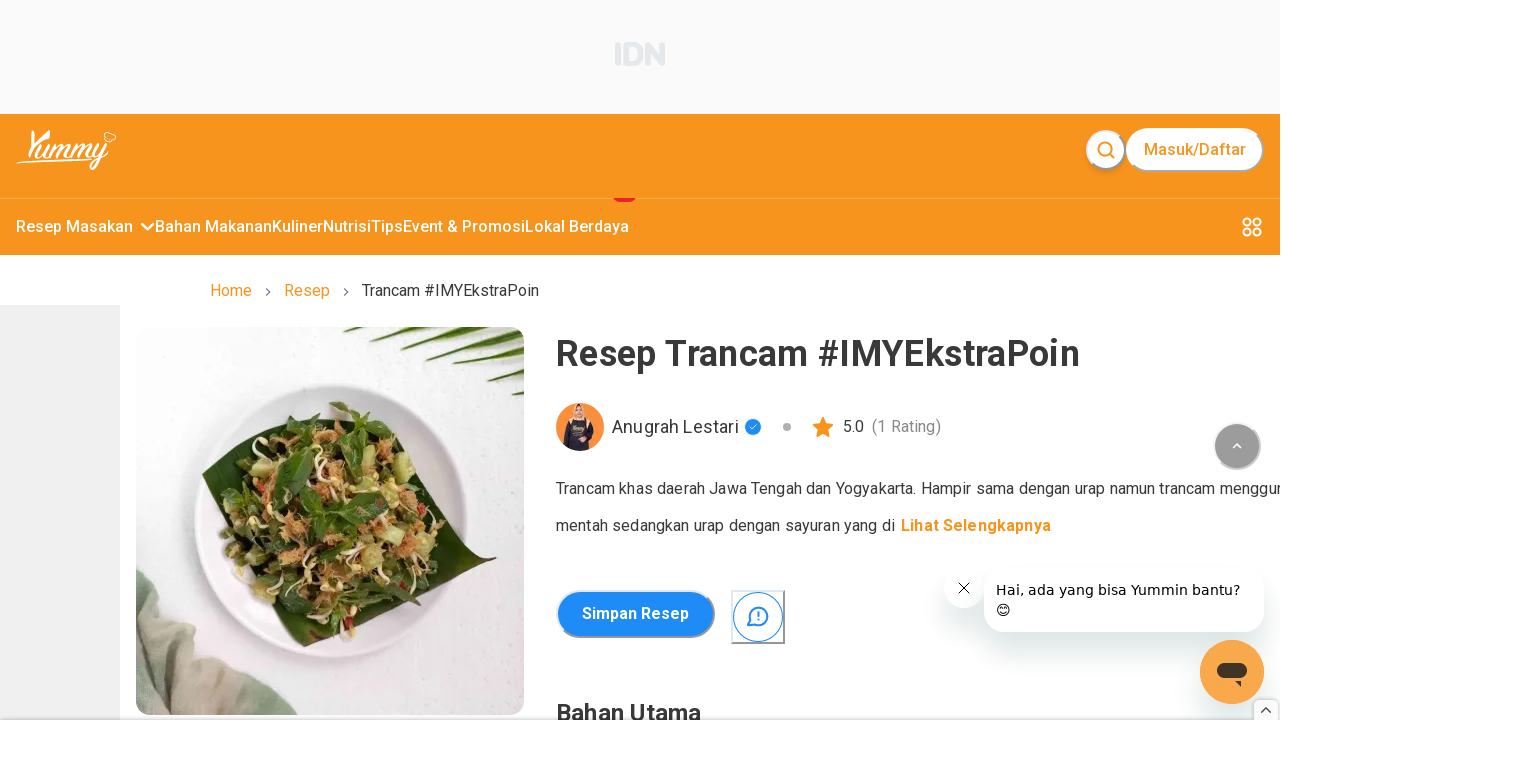

--- FILE ---
content_type: text/html; charset=utf-8
request_url: https://www.yummy.co.id/resep/trancam-imyekstrapoin-3
body_size: 12805
content:
<!DOCTYPE html><html lang="id"><head itemscope="" itemType="https://schema.org/WebSite"><meta charSet="utf-8"/><meta name="viewport" content="width=device-width, minimum-scale=1, initial-scale=1" class="jsx-3542339651"/><script id="organization" type="application/ld+json" strategy="beforeInteractive" class="jsx-3542339651">{"@context":"https://schema.org","@type":"NewsMediaOrganization","name":"Yummy App by IDN Media","url":"https://www.yummy.co.id","logo":"https://www.yummy.co.id/assets/yummy-logo-100.png","sameAs":["https://web.facebook.com/yummyappIDN","https://www.instagram.com/yummy.idn","https://mobile.twitter.com/yummyapp_","https://www.yummy.co.id","https://www.youtube.com/c/OfficialYummyidn"]}</script><script id="sitelink-searchbox" type="application/ld+json" strategy="beforeInteractive" class="jsx-3542339651">{"@context":"https://schema.org/","@type":"WebSite","name":"Yummy App","url":"https://www.yummy.co.id","potentialAction":{"@type":"SearchAction","target":"https://www.yummy.co.id/cari/{search_term_string}","query-input":"required name=search_term_string"}}</script><script id="gtm" strategy="beforeInteractive" class="jsx-3542339651">(function(w,d,s,l,i){w[l]=w[l]||[];w[l].push({'gtm.start':
                new Date().getTime(),event:'gtm.js'});var f=d.getElementsByTagName(s)[0],
                j=d.createElement(s),dl=l!='dataLayer'?'&l='+l:'';j.async=true;j.src=
                'https://www.googletagmanager.com/gtm.js?id='+i+dl;f.parentNode.insertBefore(j,f);
                })(window,document,'script','dataLayer','GTM-PCLMS3J');</script><script async="" src="https://pagead2.googlesyndication.com/pagead/js/adsbygoogle.js?client=ca-pub-9495011498622514" crossorigin="anonymous" class="jsx-3542339651"></script><script async="" src="//micro.rubiconproject.com/prebid/dynamic/22166.js" class="jsx-3542339651"></script><script id="gtm-datalayer" class="jsx-3542339651">window.dataLayer = window.dataLayer || [];</script><meta name="next-head-count" content="8"/><meta name="google-site-verification" content="sifCe_c9JJNGKqlOeLl8mIvaAf4iiDMqWGcU4BN1dRc"/><meta name="facebook-domain-verification" content="iwomos0pjeto94qicop2u8l4s5wgwz"/><link rel="icon" href="/favicon/32.png" sizes="32x32"/><link rel="icon" href="/favicon/57.png" sizes="57x57"/><link rel="icon" href="/favicon/76.png" sizes="76x76"/><link rel="icon" href="/favicon/96.png" sizes="96x96"/><link rel="icon" href="/favicon/128.png" sizes="128x128"/><link rel="icon" href="/favicon/192.png" sizes="192x192"/><link rel="icon" href="/favicon/228.png" sizes="228x228"/><link rel="shortcut icon" sizes="196x196" href="/favicon/196.png"/><link rel="apple-touch-icon" href="/favicon/120.png" sizes="120x120"/><link rel="apple-touch-icon" href="/favicon/152.png" sizes="152x152"/><link rel="apple-touch-icon" href="/favicon/180.png" sizes="180x180"/><meta name="msapplication-TileColor" content="#FFFFFF"/><meta name="msapplication-TileImage" content="/favicon/144.png"/><noscript><img alt="" src="https://sb.scorecardresearch.com/p?c1=2&amp;c2=20678181&amp;cv=par3.6.0&amp;cj=1"/></noscript><noscript><img alt="" height="1" width="1" style="display:none" src="https://www.facebook.com/tr?id=1361645961314334&amp;ev=PageView&amp;noscript=1"/></noscript><link rel="preconnect" href="https://fonts.gstatic.com" crossorigin /><link rel="preload" href="/_next/static/media/0f3a385557f1712f-s.p.woff2" as="font" type="font/woff2" crossorigin="anonymous" data-next-font="size-adjust"/><link rel="preload" href="/_next/static/media/47cbc4e2adbc5db9-s.p.woff2" as="font" type="font/woff2" crossorigin="anonymous" data-next-font="size-adjust"/><link rel="preload" href="/_next/static/css/4789571be45eb321.css" as="style"/><link rel="stylesheet" href="/_next/static/css/4789571be45eb321.css" data-n-g=""/><link rel="preload" href="/_next/static/css/71224024b8f40d13.css" as="style"/><link rel="stylesheet" href="/_next/static/css/71224024b8f40d13.css" data-n-p=""/><noscript data-n-css=""></noscript><script defer="" nomodule="" src="/_next/static/chunks/polyfills-78c92fac7aa8fdd8.js"></script><script src="/_next/static/chunks/webpack-8f00287c4a30204f.js" defer=""></script><script src="/_next/static/chunks/framework-1f10d657052901bd.js" defer=""></script><script src="/_next/static/chunks/main-49ab4e63d7894a1d.js" defer=""></script><script src="/_next/static/chunks/pages/_app-68252c2cef9a8f01.js" defer=""></script><script src="/_next/static/chunks/1bfc9850-5e89e98454bbd6f3.js" defer=""></script><script src="/_next/static/chunks/0c428ae2-7f622bc651f98020.js" defer=""></script><script src="/_next/static/chunks/ae51ba48-16bdc4525be3451e.js" defer=""></script><script src="/_next/static/chunks/d7eeaac4-358758bd2d08db76.js" defer=""></script><script src="/_next/static/chunks/29107295-bf659380bc4115de.js" defer=""></script><script src="/_next/static/chunks/7717-d7ebdcb5bcf01ea3.js" defer=""></script><script src="/_next/static/chunks/4571-c6d9deec63520c27.js" defer=""></script><script src="/_next/static/chunks/3111-f44c61c0a96127b8.js" defer=""></script><script src="/_next/static/chunks/5935-7aab8cc4a19d05b2.js" defer=""></script><script src="/_next/static/chunks/6261-73119b8cb21d4566.js" defer=""></script><script src="/_next/static/chunks/5720-37fc1f83849d2859.js" defer=""></script><script src="/_next/static/chunks/3346-445e6cbec3ae3154.js" defer=""></script><script src="/_next/static/chunks/4180-8bc0018a70a6d473.js" defer=""></script><script src="/_next/static/chunks/311-ad832c1a0f36f37e.js" defer=""></script><script src="/_next/static/chunks/9865-250c269e3aa2a201.js" defer=""></script><script src="/_next/static/chunks/1144-9a40f4d5c56cb9b7.js" defer=""></script><script src="/_next/static/chunks/8013-f50f58d1cf056b4c.js" defer=""></script><script src="/_next/static/chunks/7030-f85eff50272260a0.js" defer=""></script><script src="/_next/static/chunks/99-c4cbb1f8800bfaf7.js" defer=""></script><script src="/_next/static/chunks/3467-68e162b723d0a390.js" defer=""></script><script src="/_next/static/chunks/pages/resep/%5BrecipeSlug%5D-23689aa815512186.js" defer=""></script><script src="/_next/static/HMJ4nMlpgvpqNk0vKzSEA/_buildManifest.js" defer=""></script><script src="/_next/static/HMJ4nMlpgvpqNk0vKzSEA/_ssgManifest.js" defer=""></script><style id="__jsx-3542339651">html{font-family:'__Roboto_c516d9', '__Roboto_Fallback_c516d9'}</style><style data-href="https://fonts.googleapis.com/css?family=Lato:400,700">@font-face{font-family:'Lato';font-style:normal;font-weight:400;src:url(https://fonts.gstatic.com/l/font?kit=S6uyw4BMUTPHjx4wWA&skey=2d58b92a99e1c086&v=v25) format('woff')}@font-face{font-family:'Lato';font-style:normal;font-weight:700;src:url(https://fonts.gstatic.com/l/font?kit=S6u9w4BMUTPHh6UVSwiPHw&skey=3480a19627739c0d&v=v25) format('woff')}@font-face{font-family:'Lato';font-style:normal;font-weight:400;src:url(https://fonts.gstatic.com/s/lato/v25/S6uyw4BMUTPHjxAwXiWtFCfQ7A.woff2) format('woff2');unicode-range:U+0100-02BA,U+02BD-02C5,U+02C7-02CC,U+02CE-02D7,U+02DD-02FF,U+0304,U+0308,U+0329,U+1D00-1DBF,U+1E00-1E9F,U+1EF2-1EFF,U+2020,U+20A0-20AB,U+20AD-20C0,U+2113,U+2C60-2C7F,U+A720-A7FF}@font-face{font-family:'Lato';font-style:normal;font-weight:400;src:url(https://fonts.gstatic.com/s/lato/v25/S6uyw4BMUTPHjx4wXiWtFCc.woff2) format('woff2');unicode-range:U+0000-00FF,U+0131,U+0152-0153,U+02BB-02BC,U+02C6,U+02DA,U+02DC,U+0304,U+0308,U+0329,U+2000-206F,U+20AC,U+2122,U+2191,U+2193,U+2212,U+2215,U+FEFF,U+FFFD}@font-face{font-family:'Lato';font-style:normal;font-weight:700;src:url(https://fonts.gstatic.com/s/lato/v25/S6u9w4BMUTPHh6UVSwaPGQ3q5d0N7w.woff2) format('woff2');unicode-range:U+0100-02BA,U+02BD-02C5,U+02C7-02CC,U+02CE-02D7,U+02DD-02FF,U+0304,U+0308,U+0329,U+1D00-1DBF,U+1E00-1E9F,U+1EF2-1EFF,U+2020,U+20A0-20AB,U+20AD-20C0,U+2113,U+2C60-2C7F,U+A720-A7FF}@font-face{font-family:'Lato';font-style:normal;font-weight:700;src:url(https://fonts.gstatic.com/s/lato/v25/S6u9w4BMUTPHh6UVSwiPGQ3q5d0.woff2) format('woff2');unicode-range:U+0000-00FF,U+0131,U+0152-0153,U+02BB-02BC,U+02C6,U+02DA,U+02DC,U+0304,U+0308,U+0329,U+2000-206F,U+20AC,U+2122,U+2191,U+2193,U+2212,U+2215,U+FEFF,U+FFFD}</style><style data-href="https://fonts.googleapis.com/css?family=Roboto:400,100,100italic,300,300italic,400italic,500,500italic,700,700italic,900italic,900&display=swap">@font-face{font-family:'Roboto';font-style:italic;font-weight:100;font-stretch:normal;font-display:swap;src:url(https://fonts.gstatic.com/l/font?kit=KFOKCnqEu92Fr1Mu53ZEC9_Vu3r1gIhOszmOClHrs6ljXfMMLoHRuAj-lQ&skey=c608c610063635f9&v=v50) format('woff')}@font-face{font-family:'Roboto';font-style:italic;font-weight:300;font-stretch:normal;font-display:swap;src:url(https://fonts.gstatic.com/l/font?kit=KFOKCnqEu92Fr1Mu53ZEC9_Vu3r1gIhOszmOClHrs6ljXfMMLt_QuAj-lQ&skey=c608c610063635f9&v=v50) format('woff')}@font-face{font-family:'Roboto';font-style:italic;font-weight:400;font-stretch:normal;font-display:swap;src:url(https://fonts.gstatic.com/l/font?kit=KFOKCnqEu92Fr1Mu53ZEC9_Vu3r1gIhOszmOClHrs6ljXfMMLoHQuAj-lQ&skey=c608c610063635f9&v=v50) format('woff')}@font-face{font-family:'Roboto';font-style:italic;font-weight:500;font-stretch:normal;font-display:swap;src:url(https://fonts.gstatic.com/l/font?kit=KFOKCnqEu92Fr1Mu53ZEC9_Vu3r1gIhOszmOClHrs6ljXfMMLrPQuAj-lQ&skey=c608c610063635f9&v=v50) format('woff')}@font-face{font-family:'Roboto';font-style:italic;font-weight:700;font-stretch:normal;font-display:swap;src:url(https://fonts.gstatic.com/l/font?kit=KFOKCnqEu92Fr1Mu53ZEC9_Vu3r1gIhOszmOClHrs6ljXfMMLmbXuAj-lQ&skey=c608c610063635f9&v=v50) format('woff')}@font-face{font-family:'Roboto';font-style:italic;font-weight:900;font-stretch:normal;font-display:swap;src:url(https://fonts.gstatic.com/l/font?kit=KFOKCnqEu92Fr1Mu53ZEC9_Vu3r1gIhOszmOClHrs6ljXfMMLijXuAj-lQ&skey=c608c610063635f9&v=v50) format('woff')}@font-face{font-family:'Roboto';font-style:normal;font-weight:100;font-stretch:normal;font-display:swap;src:url(https://fonts.gstatic.com/l/font?kit=KFOMCnqEu92Fr1ME7kSn66aGLdTylUAMQXC89YmC2DPNWubEbFmUiAw&skey=a0a0114a1dcab3ac&v=v50) format('woff')}@font-face{font-family:'Roboto';font-style:normal;font-weight:300;font-stretch:normal;font-display:swap;src:url(https://fonts.gstatic.com/l/font?kit=KFOMCnqEu92Fr1ME7kSn66aGLdTylUAMQXC89YmC2DPNWuaabVmUiAw&skey=a0a0114a1dcab3ac&v=v50) format('woff')}@font-face{font-family:'Roboto';font-style:normal;font-weight:400;font-stretch:normal;font-display:swap;src:url(https://fonts.gstatic.com/l/font?kit=KFOMCnqEu92Fr1ME7kSn66aGLdTylUAMQXC89YmC2DPNWubEbVmUiAw&skey=a0a0114a1dcab3ac&v=v50) format('woff')}@font-face{font-family:'Roboto';font-style:normal;font-weight:500;font-stretch:normal;font-display:swap;src:url(https://fonts.gstatic.com/l/font?kit=KFOMCnqEu92Fr1ME7kSn66aGLdTylUAMQXC89YmC2DPNWub2bVmUiAw&skey=a0a0114a1dcab3ac&v=v50) format('woff')}@font-face{font-family:'Roboto';font-style:normal;font-weight:700;font-stretch:normal;font-display:swap;src:url(https://fonts.gstatic.com/l/font?kit=KFOMCnqEu92Fr1ME7kSn66aGLdTylUAMQXC89YmC2DPNWuYjalmUiAw&skey=a0a0114a1dcab3ac&v=v50) format('woff')}@font-face{font-family:'Roboto';font-style:normal;font-weight:900;font-stretch:normal;font-display:swap;src:url(https://fonts.gstatic.com/l/font?kit=KFOMCnqEu92Fr1ME7kSn66aGLdTylUAMQXC89YmC2DPNWuZtalmUiAw&skey=a0a0114a1dcab3ac&v=v50) format('woff')}@font-face{font-family:'Roboto';font-style:italic;font-weight:100;font-stretch:100%;font-display:swap;src:url(https://fonts.gstatic.com/s/roboto/v50/KFO5CnqEu92Fr1Mu53ZEC9_Vu3r1gIhOszmkC3kaSTbQWt4N.woff2) format('woff2');unicode-range:U+0460-052F,U+1C80-1C8A,U+20B4,U+2DE0-2DFF,U+A640-A69F,U+FE2E-FE2F}@font-face{font-family:'Roboto';font-style:italic;font-weight:100;font-stretch:100%;font-display:swap;src:url(https://fonts.gstatic.com/s/roboto/v50/KFO5CnqEu92Fr1Mu53ZEC9_Vu3r1gIhOszmkAnkaSTbQWt4N.woff2) format('woff2');unicode-range:U+0301,U+0400-045F,U+0490-0491,U+04B0-04B1,U+2116}@font-face{font-family:'Roboto';font-style:italic;font-weight:100;font-stretch:100%;font-display:swap;src:url(https://fonts.gstatic.com/s/roboto/v50/KFO5CnqEu92Fr1Mu53ZEC9_Vu3r1gIhOszmkCnkaSTbQWt4N.woff2) format('woff2');unicode-range:U+1F00-1FFF}@font-face{font-family:'Roboto';font-style:italic;font-weight:100;font-stretch:100%;font-display:swap;src:url(https://fonts.gstatic.com/s/roboto/v50/KFO5CnqEu92Fr1Mu53ZEC9_Vu3r1gIhOszmkBXkaSTbQWt4N.woff2) format('woff2');unicode-range:U+0370-0377,U+037A-037F,U+0384-038A,U+038C,U+038E-03A1,U+03A3-03FF}@font-face{font-family:'Roboto';font-style:italic;font-weight:100;font-stretch:100%;font-display:swap;src:url(https://fonts.gstatic.com/s/roboto/v50/KFO5CnqEu92Fr1Mu53ZEC9_Vu3r1gIhOszmkenkaSTbQWt4N.woff2) format('woff2');unicode-range:U+0302-0303,U+0305,U+0307-0308,U+0310,U+0312,U+0315,U+031A,U+0326-0327,U+032C,U+032F-0330,U+0332-0333,U+0338,U+033A,U+0346,U+034D,U+0391-03A1,U+03A3-03A9,U+03B1-03C9,U+03D1,U+03D5-03D6,U+03F0-03F1,U+03F4-03F5,U+2016-2017,U+2034-2038,U+203C,U+2040,U+2043,U+2047,U+2050,U+2057,U+205F,U+2070-2071,U+2074-208E,U+2090-209C,U+20D0-20DC,U+20E1,U+20E5-20EF,U+2100-2112,U+2114-2115,U+2117-2121,U+2123-214F,U+2190,U+2192,U+2194-21AE,U+21B0-21E5,U+21F1-21F2,U+21F4-2211,U+2213-2214,U+2216-22FF,U+2308-230B,U+2310,U+2319,U+231C-2321,U+2336-237A,U+237C,U+2395,U+239B-23B7,U+23D0,U+23DC-23E1,U+2474-2475,U+25AF,U+25B3,U+25B7,U+25BD,U+25C1,U+25CA,U+25CC,U+25FB,U+266D-266F,U+27C0-27FF,U+2900-2AFF,U+2B0E-2B11,U+2B30-2B4C,U+2BFE,U+3030,U+FF5B,U+FF5D,U+1D400-1D7FF,U+1EE00-1EEFF}@font-face{font-family:'Roboto';font-style:italic;font-weight:100;font-stretch:100%;font-display:swap;src:url(https://fonts.gstatic.com/s/roboto/v50/KFO5CnqEu92Fr1Mu53ZEC9_Vu3r1gIhOszmkaHkaSTbQWt4N.woff2) format('woff2');unicode-range:U+0001-000C,U+000E-001F,U+007F-009F,U+20DD-20E0,U+20E2-20E4,U+2150-218F,U+2190,U+2192,U+2194-2199,U+21AF,U+21E6-21F0,U+21F3,U+2218-2219,U+2299,U+22C4-22C6,U+2300-243F,U+2440-244A,U+2460-24FF,U+25A0-27BF,U+2800-28FF,U+2921-2922,U+2981,U+29BF,U+29EB,U+2B00-2BFF,U+4DC0-4DFF,U+FFF9-FFFB,U+10140-1018E,U+10190-1019C,U+101A0,U+101D0-101FD,U+102E0-102FB,U+10E60-10E7E,U+1D2C0-1D2D3,U+1D2E0-1D37F,U+1F000-1F0FF,U+1F100-1F1AD,U+1F1E6-1F1FF,U+1F30D-1F30F,U+1F315,U+1F31C,U+1F31E,U+1F320-1F32C,U+1F336,U+1F378,U+1F37D,U+1F382,U+1F393-1F39F,U+1F3A7-1F3A8,U+1F3AC-1F3AF,U+1F3C2,U+1F3C4-1F3C6,U+1F3CA-1F3CE,U+1F3D4-1F3E0,U+1F3ED,U+1F3F1-1F3F3,U+1F3F5-1F3F7,U+1F408,U+1F415,U+1F41F,U+1F426,U+1F43F,U+1F441-1F442,U+1F444,U+1F446-1F449,U+1F44C-1F44E,U+1F453,U+1F46A,U+1F47D,U+1F4A3,U+1F4B0,U+1F4B3,U+1F4B9,U+1F4BB,U+1F4BF,U+1F4C8-1F4CB,U+1F4D6,U+1F4DA,U+1F4DF,U+1F4E3-1F4E6,U+1F4EA-1F4ED,U+1F4F7,U+1F4F9-1F4FB,U+1F4FD-1F4FE,U+1F503,U+1F507-1F50B,U+1F50D,U+1F512-1F513,U+1F53E-1F54A,U+1F54F-1F5FA,U+1F610,U+1F650-1F67F,U+1F687,U+1F68D,U+1F691,U+1F694,U+1F698,U+1F6AD,U+1F6B2,U+1F6B9-1F6BA,U+1F6BC,U+1F6C6-1F6CF,U+1F6D3-1F6D7,U+1F6E0-1F6EA,U+1F6F0-1F6F3,U+1F6F7-1F6FC,U+1F700-1F7FF,U+1F800-1F80B,U+1F810-1F847,U+1F850-1F859,U+1F860-1F887,U+1F890-1F8AD,U+1F8B0-1F8BB,U+1F8C0-1F8C1,U+1F900-1F90B,U+1F93B,U+1F946,U+1F984,U+1F996,U+1F9E9,U+1FA00-1FA6F,U+1FA70-1FA7C,U+1FA80-1FA89,U+1FA8F-1FAC6,U+1FACE-1FADC,U+1FADF-1FAE9,U+1FAF0-1FAF8,U+1FB00-1FBFF}@font-face{font-family:'Roboto';font-style:italic;font-weight:100;font-stretch:100%;font-display:swap;src:url(https://fonts.gstatic.com/s/roboto/v50/KFO5CnqEu92Fr1Mu53ZEC9_Vu3r1gIhOszmkCXkaSTbQWt4N.woff2) format('woff2');unicode-range:U+0102-0103,U+0110-0111,U+0128-0129,U+0168-0169,U+01A0-01A1,U+01AF-01B0,U+0300-0301,U+0303-0304,U+0308-0309,U+0323,U+0329,U+1EA0-1EF9,U+20AB}@font-face{font-family:'Roboto';font-style:italic;font-weight:100;font-stretch:100%;font-display:swap;src:url(https://fonts.gstatic.com/s/roboto/v50/KFO5CnqEu92Fr1Mu53ZEC9_Vu3r1gIhOszmkCHkaSTbQWt4N.woff2) format('woff2');unicode-range:U+0100-02BA,U+02BD-02C5,U+02C7-02CC,U+02CE-02D7,U+02DD-02FF,U+0304,U+0308,U+0329,U+1D00-1DBF,U+1E00-1E9F,U+1EF2-1EFF,U+2020,U+20A0-20AB,U+20AD-20C0,U+2113,U+2C60-2C7F,U+A720-A7FF}@font-face{font-family:'Roboto';font-style:italic;font-weight:100;font-stretch:100%;font-display:swap;src:url(https://fonts.gstatic.com/s/roboto/v50/KFO5CnqEu92Fr1Mu53ZEC9_Vu3r1gIhOszmkBnkaSTbQWg.woff2) format('woff2');unicode-range:U+0000-00FF,U+0131,U+0152-0153,U+02BB-02BC,U+02C6,U+02DA,U+02DC,U+0304,U+0308,U+0329,U+2000-206F,U+20AC,U+2122,U+2191,U+2193,U+2212,U+2215,U+FEFF,U+FFFD}@font-face{font-family:'Roboto';font-style:italic;font-weight:300;font-stretch:100%;font-display:swap;src:url(https://fonts.gstatic.com/s/roboto/v50/KFO5CnqEu92Fr1Mu53ZEC9_Vu3r1gIhOszmkC3kaSTbQWt4N.woff2) format('woff2');unicode-range:U+0460-052F,U+1C80-1C8A,U+20B4,U+2DE0-2DFF,U+A640-A69F,U+FE2E-FE2F}@font-face{font-family:'Roboto';font-style:italic;font-weight:300;font-stretch:100%;font-display:swap;src:url(https://fonts.gstatic.com/s/roboto/v50/KFO5CnqEu92Fr1Mu53ZEC9_Vu3r1gIhOszmkAnkaSTbQWt4N.woff2) format('woff2');unicode-range:U+0301,U+0400-045F,U+0490-0491,U+04B0-04B1,U+2116}@font-face{font-family:'Roboto';font-style:italic;font-weight:300;font-stretch:100%;font-display:swap;src:url(https://fonts.gstatic.com/s/roboto/v50/KFO5CnqEu92Fr1Mu53ZEC9_Vu3r1gIhOszmkCnkaSTbQWt4N.woff2) format('woff2');unicode-range:U+1F00-1FFF}@font-face{font-family:'Roboto';font-style:italic;font-weight:300;font-stretch:100%;font-display:swap;src:url(https://fonts.gstatic.com/s/roboto/v50/KFO5CnqEu92Fr1Mu53ZEC9_Vu3r1gIhOszmkBXkaSTbQWt4N.woff2) format('woff2');unicode-range:U+0370-0377,U+037A-037F,U+0384-038A,U+038C,U+038E-03A1,U+03A3-03FF}@font-face{font-family:'Roboto';font-style:italic;font-weight:300;font-stretch:100%;font-display:swap;src:url(https://fonts.gstatic.com/s/roboto/v50/KFO5CnqEu92Fr1Mu53ZEC9_Vu3r1gIhOszmkenkaSTbQWt4N.woff2) format('woff2');unicode-range:U+0302-0303,U+0305,U+0307-0308,U+0310,U+0312,U+0315,U+031A,U+0326-0327,U+032C,U+032F-0330,U+0332-0333,U+0338,U+033A,U+0346,U+034D,U+0391-03A1,U+03A3-03A9,U+03B1-03C9,U+03D1,U+03D5-03D6,U+03F0-03F1,U+03F4-03F5,U+2016-2017,U+2034-2038,U+203C,U+2040,U+2043,U+2047,U+2050,U+2057,U+205F,U+2070-2071,U+2074-208E,U+2090-209C,U+20D0-20DC,U+20E1,U+20E5-20EF,U+2100-2112,U+2114-2115,U+2117-2121,U+2123-214F,U+2190,U+2192,U+2194-21AE,U+21B0-21E5,U+21F1-21F2,U+21F4-2211,U+2213-2214,U+2216-22FF,U+2308-230B,U+2310,U+2319,U+231C-2321,U+2336-237A,U+237C,U+2395,U+239B-23B7,U+23D0,U+23DC-23E1,U+2474-2475,U+25AF,U+25B3,U+25B7,U+25BD,U+25C1,U+25CA,U+25CC,U+25FB,U+266D-266F,U+27C0-27FF,U+2900-2AFF,U+2B0E-2B11,U+2B30-2B4C,U+2BFE,U+3030,U+FF5B,U+FF5D,U+1D400-1D7FF,U+1EE00-1EEFF}@font-face{font-family:'Roboto';font-style:italic;font-weight:300;font-stretch:100%;font-display:swap;src:url(https://fonts.gstatic.com/s/roboto/v50/KFO5CnqEu92Fr1Mu53ZEC9_Vu3r1gIhOszmkaHkaSTbQWt4N.woff2) format('woff2');unicode-range:U+0001-000C,U+000E-001F,U+007F-009F,U+20DD-20E0,U+20E2-20E4,U+2150-218F,U+2190,U+2192,U+2194-2199,U+21AF,U+21E6-21F0,U+21F3,U+2218-2219,U+2299,U+22C4-22C6,U+2300-243F,U+2440-244A,U+2460-24FF,U+25A0-27BF,U+2800-28FF,U+2921-2922,U+2981,U+29BF,U+29EB,U+2B00-2BFF,U+4DC0-4DFF,U+FFF9-FFFB,U+10140-1018E,U+10190-1019C,U+101A0,U+101D0-101FD,U+102E0-102FB,U+10E60-10E7E,U+1D2C0-1D2D3,U+1D2E0-1D37F,U+1F000-1F0FF,U+1F100-1F1AD,U+1F1E6-1F1FF,U+1F30D-1F30F,U+1F315,U+1F31C,U+1F31E,U+1F320-1F32C,U+1F336,U+1F378,U+1F37D,U+1F382,U+1F393-1F39F,U+1F3A7-1F3A8,U+1F3AC-1F3AF,U+1F3C2,U+1F3C4-1F3C6,U+1F3CA-1F3CE,U+1F3D4-1F3E0,U+1F3ED,U+1F3F1-1F3F3,U+1F3F5-1F3F7,U+1F408,U+1F415,U+1F41F,U+1F426,U+1F43F,U+1F441-1F442,U+1F444,U+1F446-1F449,U+1F44C-1F44E,U+1F453,U+1F46A,U+1F47D,U+1F4A3,U+1F4B0,U+1F4B3,U+1F4B9,U+1F4BB,U+1F4BF,U+1F4C8-1F4CB,U+1F4D6,U+1F4DA,U+1F4DF,U+1F4E3-1F4E6,U+1F4EA-1F4ED,U+1F4F7,U+1F4F9-1F4FB,U+1F4FD-1F4FE,U+1F503,U+1F507-1F50B,U+1F50D,U+1F512-1F513,U+1F53E-1F54A,U+1F54F-1F5FA,U+1F610,U+1F650-1F67F,U+1F687,U+1F68D,U+1F691,U+1F694,U+1F698,U+1F6AD,U+1F6B2,U+1F6B9-1F6BA,U+1F6BC,U+1F6C6-1F6CF,U+1F6D3-1F6D7,U+1F6E0-1F6EA,U+1F6F0-1F6F3,U+1F6F7-1F6FC,U+1F700-1F7FF,U+1F800-1F80B,U+1F810-1F847,U+1F850-1F859,U+1F860-1F887,U+1F890-1F8AD,U+1F8B0-1F8BB,U+1F8C0-1F8C1,U+1F900-1F90B,U+1F93B,U+1F946,U+1F984,U+1F996,U+1F9E9,U+1FA00-1FA6F,U+1FA70-1FA7C,U+1FA80-1FA89,U+1FA8F-1FAC6,U+1FACE-1FADC,U+1FADF-1FAE9,U+1FAF0-1FAF8,U+1FB00-1FBFF}@font-face{font-family:'Roboto';font-style:italic;font-weight:300;font-stretch:100%;font-display:swap;src:url(https://fonts.gstatic.com/s/roboto/v50/KFO5CnqEu92Fr1Mu53ZEC9_Vu3r1gIhOszmkCXkaSTbQWt4N.woff2) format('woff2');unicode-range:U+0102-0103,U+0110-0111,U+0128-0129,U+0168-0169,U+01A0-01A1,U+01AF-01B0,U+0300-0301,U+0303-0304,U+0308-0309,U+0323,U+0329,U+1EA0-1EF9,U+20AB}@font-face{font-family:'Roboto';font-style:italic;font-weight:300;font-stretch:100%;font-display:swap;src:url(https://fonts.gstatic.com/s/roboto/v50/KFO5CnqEu92Fr1Mu53ZEC9_Vu3r1gIhOszmkCHkaSTbQWt4N.woff2) format('woff2');unicode-range:U+0100-02BA,U+02BD-02C5,U+02C7-02CC,U+02CE-02D7,U+02DD-02FF,U+0304,U+0308,U+0329,U+1D00-1DBF,U+1E00-1E9F,U+1EF2-1EFF,U+2020,U+20A0-20AB,U+20AD-20C0,U+2113,U+2C60-2C7F,U+A720-A7FF}@font-face{font-family:'Roboto';font-style:italic;font-weight:300;font-stretch:100%;font-display:swap;src:url(https://fonts.gstatic.com/s/roboto/v50/KFO5CnqEu92Fr1Mu53ZEC9_Vu3r1gIhOszmkBnkaSTbQWg.woff2) format('woff2');unicode-range:U+0000-00FF,U+0131,U+0152-0153,U+02BB-02BC,U+02C6,U+02DA,U+02DC,U+0304,U+0308,U+0329,U+2000-206F,U+20AC,U+2122,U+2191,U+2193,U+2212,U+2215,U+FEFF,U+FFFD}@font-face{font-family:'Roboto';font-style:italic;font-weight:400;font-stretch:100%;font-display:swap;src:url(https://fonts.gstatic.com/s/roboto/v50/KFO5CnqEu92Fr1Mu53ZEC9_Vu3r1gIhOszmkC3kaSTbQWt4N.woff2) format('woff2');unicode-range:U+0460-052F,U+1C80-1C8A,U+20B4,U+2DE0-2DFF,U+A640-A69F,U+FE2E-FE2F}@font-face{font-family:'Roboto';font-style:italic;font-weight:400;font-stretch:100%;font-display:swap;src:url(https://fonts.gstatic.com/s/roboto/v50/KFO5CnqEu92Fr1Mu53ZEC9_Vu3r1gIhOszmkAnkaSTbQWt4N.woff2) format('woff2');unicode-range:U+0301,U+0400-045F,U+0490-0491,U+04B0-04B1,U+2116}@font-face{font-family:'Roboto';font-style:italic;font-weight:400;font-stretch:100%;font-display:swap;src:url(https://fonts.gstatic.com/s/roboto/v50/KFO5CnqEu92Fr1Mu53ZEC9_Vu3r1gIhOszmkCnkaSTbQWt4N.woff2) format('woff2');unicode-range:U+1F00-1FFF}@font-face{font-family:'Roboto';font-style:italic;font-weight:400;font-stretch:100%;font-display:swap;src:url(https://fonts.gstatic.com/s/roboto/v50/KFO5CnqEu92Fr1Mu53ZEC9_Vu3r1gIhOszmkBXkaSTbQWt4N.woff2) format('woff2');unicode-range:U+0370-0377,U+037A-037F,U+0384-038A,U+038C,U+038E-03A1,U+03A3-03FF}@font-face{font-family:'Roboto';font-style:italic;font-weight:400;font-stretch:100%;font-display:swap;src:url(https://fonts.gstatic.com/s/roboto/v50/KFO5CnqEu92Fr1Mu53ZEC9_Vu3r1gIhOszmkenkaSTbQWt4N.woff2) format('woff2');unicode-range:U+0302-0303,U+0305,U+0307-0308,U+0310,U+0312,U+0315,U+031A,U+0326-0327,U+032C,U+032F-0330,U+0332-0333,U+0338,U+033A,U+0346,U+034D,U+0391-03A1,U+03A3-03A9,U+03B1-03C9,U+03D1,U+03D5-03D6,U+03F0-03F1,U+03F4-03F5,U+2016-2017,U+2034-2038,U+203C,U+2040,U+2043,U+2047,U+2050,U+2057,U+205F,U+2070-2071,U+2074-208E,U+2090-209C,U+20D0-20DC,U+20E1,U+20E5-20EF,U+2100-2112,U+2114-2115,U+2117-2121,U+2123-214F,U+2190,U+2192,U+2194-21AE,U+21B0-21E5,U+21F1-21F2,U+21F4-2211,U+2213-2214,U+2216-22FF,U+2308-230B,U+2310,U+2319,U+231C-2321,U+2336-237A,U+237C,U+2395,U+239B-23B7,U+23D0,U+23DC-23E1,U+2474-2475,U+25AF,U+25B3,U+25B7,U+25BD,U+25C1,U+25CA,U+25CC,U+25FB,U+266D-266F,U+27C0-27FF,U+2900-2AFF,U+2B0E-2B11,U+2B30-2B4C,U+2BFE,U+3030,U+FF5B,U+FF5D,U+1D400-1D7FF,U+1EE00-1EEFF}@font-face{font-family:'Roboto';font-style:italic;font-weight:400;font-stretch:100%;font-display:swap;src:url(https://fonts.gstatic.com/s/roboto/v50/KFO5CnqEu92Fr1Mu53ZEC9_Vu3r1gIhOszmkaHkaSTbQWt4N.woff2) format('woff2');unicode-range:U+0001-000C,U+000E-001F,U+007F-009F,U+20DD-20E0,U+20E2-20E4,U+2150-218F,U+2190,U+2192,U+2194-2199,U+21AF,U+21E6-21F0,U+21F3,U+2218-2219,U+2299,U+22C4-22C6,U+2300-243F,U+2440-244A,U+2460-24FF,U+25A0-27BF,U+2800-28FF,U+2921-2922,U+2981,U+29BF,U+29EB,U+2B00-2BFF,U+4DC0-4DFF,U+FFF9-FFFB,U+10140-1018E,U+10190-1019C,U+101A0,U+101D0-101FD,U+102E0-102FB,U+10E60-10E7E,U+1D2C0-1D2D3,U+1D2E0-1D37F,U+1F000-1F0FF,U+1F100-1F1AD,U+1F1E6-1F1FF,U+1F30D-1F30F,U+1F315,U+1F31C,U+1F31E,U+1F320-1F32C,U+1F336,U+1F378,U+1F37D,U+1F382,U+1F393-1F39F,U+1F3A7-1F3A8,U+1F3AC-1F3AF,U+1F3C2,U+1F3C4-1F3C6,U+1F3CA-1F3CE,U+1F3D4-1F3E0,U+1F3ED,U+1F3F1-1F3F3,U+1F3F5-1F3F7,U+1F408,U+1F415,U+1F41F,U+1F426,U+1F43F,U+1F441-1F442,U+1F444,U+1F446-1F449,U+1F44C-1F44E,U+1F453,U+1F46A,U+1F47D,U+1F4A3,U+1F4B0,U+1F4B3,U+1F4B9,U+1F4BB,U+1F4BF,U+1F4C8-1F4CB,U+1F4D6,U+1F4DA,U+1F4DF,U+1F4E3-1F4E6,U+1F4EA-1F4ED,U+1F4F7,U+1F4F9-1F4FB,U+1F4FD-1F4FE,U+1F503,U+1F507-1F50B,U+1F50D,U+1F512-1F513,U+1F53E-1F54A,U+1F54F-1F5FA,U+1F610,U+1F650-1F67F,U+1F687,U+1F68D,U+1F691,U+1F694,U+1F698,U+1F6AD,U+1F6B2,U+1F6B9-1F6BA,U+1F6BC,U+1F6C6-1F6CF,U+1F6D3-1F6D7,U+1F6E0-1F6EA,U+1F6F0-1F6F3,U+1F6F7-1F6FC,U+1F700-1F7FF,U+1F800-1F80B,U+1F810-1F847,U+1F850-1F859,U+1F860-1F887,U+1F890-1F8AD,U+1F8B0-1F8BB,U+1F8C0-1F8C1,U+1F900-1F90B,U+1F93B,U+1F946,U+1F984,U+1F996,U+1F9E9,U+1FA00-1FA6F,U+1FA70-1FA7C,U+1FA80-1FA89,U+1FA8F-1FAC6,U+1FACE-1FADC,U+1FADF-1FAE9,U+1FAF0-1FAF8,U+1FB00-1FBFF}@font-face{font-family:'Roboto';font-style:italic;font-weight:400;font-stretch:100%;font-display:swap;src:url(https://fonts.gstatic.com/s/roboto/v50/KFO5CnqEu92Fr1Mu53ZEC9_Vu3r1gIhOszmkCXkaSTbQWt4N.woff2) format('woff2');unicode-range:U+0102-0103,U+0110-0111,U+0128-0129,U+0168-0169,U+01A0-01A1,U+01AF-01B0,U+0300-0301,U+0303-0304,U+0308-0309,U+0323,U+0329,U+1EA0-1EF9,U+20AB}@font-face{font-family:'Roboto';font-style:italic;font-weight:400;font-stretch:100%;font-display:swap;src:url(https://fonts.gstatic.com/s/roboto/v50/KFO5CnqEu92Fr1Mu53ZEC9_Vu3r1gIhOszmkCHkaSTbQWt4N.woff2) format('woff2');unicode-range:U+0100-02BA,U+02BD-02C5,U+02C7-02CC,U+02CE-02D7,U+02DD-02FF,U+0304,U+0308,U+0329,U+1D00-1DBF,U+1E00-1E9F,U+1EF2-1EFF,U+2020,U+20A0-20AB,U+20AD-20C0,U+2113,U+2C60-2C7F,U+A720-A7FF}@font-face{font-family:'Roboto';font-style:italic;font-weight:400;font-stretch:100%;font-display:swap;src:url(https://fonts.gstatic.com/s/roboto/v50/KFO5CnqEu92Fr1Mu53ZEC9_Vu3r1gIhOszmkBnkaSTbQWg.woff2) format('woff2');unicode-range:U+0000-00FF,U+0131,U+0152-0153,U+02BB-02BC,U+02C6,U+02DA,U+02DC,U+0304,U+0308,U+0329,U+2000-206F,U+20AC,U+2122,U+2191,U+2193,U+2212,U+2215,U+FEFF,U+FFFD}@font-face{font-family:'Roboto';font-style:italic;font-weight:500;font-stretch:100%;font-display:swap;src:url(https://fonts.gstatic.com/s/roboto/v50/KFO5CnqEu92Fr1Mu53ZEC9_Vu3r1gIhOszmkC3kaSTbQWt4N.woff2) format('woff2');unicode-range:U+0460-052F,U+1C80-1C8A,U+20B4,U+2DE0-2DFF,U+A640-A69F,U+FE2E-FE2F}@font-face{font-family:'Roboto';font-style:italic;font-weight:500;font-stretch:100%;font-display:swap;src:url(https://fonts.gstatic.com/s/roboto/v50/KFO5CnqEu92Fr1Mu53ZEC9_Vu3r1gIhOszmkAnkaSTbQWt4N.woff2) format('woff2');unicode-range:U+0301,U+0400-045F,U+0490-0491,U+04B0-04B1,U+2116}@font-face{font-family:'Roboto';font-style:italic;font-weight:500;font-stretch:100%;font-display:swap;src:url(https://fonts.gstatic.com/s/roboto/v50/KFO5CnqEu92Fr1Mu53ZEC9_Vu3r1gIhOszmkCnkaSTbQWt4N.woff2) format('woff2');unicode-range:U+1F00-1FFF}@font-face{font-family:'Roboto';font-style:italic;font-weight:500;font-stretch:100%;font-display:swap;src:url(https://fonts.gstatic.com/s/roboto/v50/KFO5CnqEu92Fr1Mu53ZEC9_Vu3r1gIhOszmkBXkaSTbQWt4N.woff2) format('woff2');unicode-range:U+0370-0377,U+037A-037F,U+0384-038A,U+038C,U+038E-03A1,U+03A3-03FF}@font-face{font-family:'Roboto';font-style:italic;font-weight:500;font-stretch:100%;font-display:swap;src:url(https://fonts.gstatic.com/s/roboto/v50/KFO5CnqEu92Fr1Mu53ZEC9_Vu3r1gIhOszmkenkaSTbQWt4N.woff2) format('woff2');unicode-range:U+0302-0303,U+0305,U+0307-0308,U+0310,U+0312,U+0315,U+031A,U+0326-0327,U+032C,U+032F-0330,U+0332-0333,U+0338,U+033A,U+0346,U+034D,U+0391-03A1,U+03A3-03A9,U+03B1-03C9,U+03D1,U+03D5-03D6,U+03F0-03F1,U+03F4-03F5,U+2016-2017,U+2034-2038,U+203C,U+2040,U+2043,U+2047,U+2050,U+2057,U+205F,U+2070-2071,U+2074-208E,U+2090-209C,U+20D0-20DC,U+20E1,U+20E5-20EF,U+2100-2112,U+2114-2115,U+2117-2121,U+2123-214F,U+2190,U+2192,U+2194-21AE,U+21B0-21E5,U+21F1-21F2,U+21F4-2211,U+2213-2214,U+2216-22FF,U+2308-230B,U+2310,U+2319,U+231C-2321,U+2336-237A,U+237C,U+2395,U+239B-23B7,U+23D0,U+23DC-23E1,U+2474-2475,U+25AF,U+25B3,U+25B7,U+25BD,U+25C1,U+25CA,U+25CC,U+25FB,U+266D-266F,U+27C0-27FF,U+2900-2AFF,U+2B0E-2B11,U+2B30-2B4C,U+2BFE,U+3030,U+FF5B,U+FF5D,U+1D400-1D7FF,U+1EE00-1EEFF}@font-face{font-family:'Roboto';font-style:italic;font-weight:500;font-stretch:100%;font-display:swap;src:url(https://fonts.gstatic.com/s/roboto/v50/KFO5CnqEu92Fr1Mu53ZEC9_Vu3r1gIhOszmkaHkaSTbQWt4N.woff2) format('woff2');unicode-range:U+0001-000C,U+000E-001F,U+007F-009F,U+20DD-20E0,U+20E2-20E4,U+2150-218F,U+2190,U+2192,U+2194-2199,U+21AF,U+21E6-21F0,U+21F3,U+2218-2219,U+2299,U+22C4-22C6,U+2300-243F,U+2440-244A,U+2460-24FF,U+25A0-27BF,U+2800-28FF,U+2921-2922,U+2981,U+29BF,U+29EB,U+2B00-2BFF,U+4DC0-4DFF,U+FFF9-FFFB,U+10140-1018E,U+10190-1019C,U+101A0,U+101D0-101FD,U+102E0-102FB,U+10E60-10E7E,U+1D2C0-1D2D3,U+1D2E0-1D37F,U+1F000-1F0FF,U+1F100-1F1AD,U+1F1E6-1F1FF,U+1F30D-1F30F,U+1F315,U+1F31C,U+1F31E,U+1F320-1F32C,U+1F336,U+1F378,U+1F37D,U+1F382,U+1F393-1F39F,U+1F3A7-1F3A8,U+1F3AC-1F3AF,U+1F3C2,U+1F3C4-1F3C6,U+1F3CA-1F3CE,U+1F3D4-1F3E0,U+1F3ED,U+1F3F1-1F3F3,U+1F3F5-1F3F7,U+1F408,U+1F415,U+1F41F,U+1F426,U+1F43F,U+1F441-1F442,U+1F444,U+1F446-1F449,U+1F44C-1F44E,U+1F453,U+1F46A,U+1F47D,U+1F4A3,U+1F4B0,U+1F4B3,U+1F4B9,U+1F4BB,U+1F4BF,U+1F4C8-1F4CB,U+1F4D6,U+1F4DA,U+1F4DF,U+1F4E3-1F4E6,U+1F4EA-1F4ED,U+1F4F7,U+1F4F9-1F4FB,U+1F4FD-1F4FE,U+1F503,U+1F507-1F50B,U+1F50D,U+1F512-1F513,U+1F53E-1F54A,U+1F54F-1F5FA,U+1F610,U+1F650-1F67F,U+1F687,U+1F68D,U+1F691,U+1F694,U+1F698,U+1F6AD,U+1F6B2,U+1F6B9-1F6BA,U+1F6BC,U+1F6C6-1F6CF,U+1F6D3-1F6D7,U+1F6E0-1F6EA,U+1F6F0-1F6F3,U+1F6F7-1F6FC,U+1F700-1F7FF,U+1F800-1F80B,U+1F810-1F847,U+1F850-1F859,U+1F860-1F887,U+1F890-1F8AD,U+1F8B0-1F8BB,U+1F8C0-1F8C1,U+1F900-1F90B,U+1F93B,U+1F946,U+1F984,U+1F996,U+1F9E9,U+1FA00-1FA6F,U+1FA70-1FA7C,U+1FA80-1FA89,U+1FA8F-1FAC6,U+1FACE-1FADC,U+1FADF-1FAE9,U+1FAF0-1FAF8,U+1FB00-1FBFF}@font-face{font-family:'Roboto';font-style:italic;font-weight:500;font-stretch:100%;font-display:swap;src:url(https://fonts.gstatic.com/s/roboto/v50/KFO5CnqEu92Fr1Mu53ZEC9_Vu3r1gIhOszmkCXkaSTbQWt4N.woff2) format('woff2');unicode-range:U+0102-0103,U+0110-0111,U+0128-0129,U+0168-0169,U+01A0-01A1,U+01AF-01B0,U+0300-0301,U+0303-0304,U+0308-0309,U+0323,U+0329,U+1EA0-1EF9,U+20AB}@font-face{font-family:'Roboto';font-style:italic;font-weight:500;font-stretch:100%;font-display:swap;src:url(https://fonts.gstatic.com/s/roboto/v50/KFO5CnqEu92Fr1Mu53ZEC9_Vu3r1gIhOszmkCHkaSTbQWt4N.woff2) format('woff2');unicode-range:U+0100-02BA,U+02BD-02C5,U+02C7-02CC,U+02CE-02D7,U+02DD-02FF,U+0304,U+0308,U+0329,U+1D00-1DBF,U+1E00-1E9F,U+1EF2-1EFF,U+2020,U+20A0-20AB,U+20AD-20C0,U+2113,U+2C60-2C7F,U+A720-A7FF}@font-face{font-family:'Roboto';font-style:italic;font-weight:500;font-stretch:100%;font-display:swap;src:url(https://fonts.gstatic.com/s/roboto/v50/KFO5CnqEu92Fr1Mu53ZEC9_Vu3r1gIhOszmkBnkaSTbQWg.woff2) format('woff2');unicode-range:U+0000-00FF,U+0131,U+0152-0153,U+02BB-02BC,U+02C6,U+02DA,U+02DC,U+0304,U+0308,U+0329,U+2000-206F,U+20AC,U+2122,U+2191,U+2193,U+2212,U+2215,U+FEFF,U+FFFD}@font-face{font-family:'Roboto';font-style:italic;font-weight:700;font-stretch:100%;font-display:swap;src:url(https://fonts.gstatic.com/s/roboto/v50/KFO5CnqEu92Fr1Mu53ZEC9_Vu3r1gIhOszmkC3kaSTbQWt4N.woff2) format('woff2');unicode-range:U+0460-052F,U+1C80-1C8A,U+20B4,U+2DE0-2DFF,U+A640-A69F,U+FE2E-FE2F}@font-face{font-family:'Roboto';font-style:italic;font-weight:700;font-stretch:100%;font-display:swap;src:url(https://fonts.gstatic.com/s/roboto/v50/KFO5CnqEu92Fr1Mu53ZEC9_Vu3r1gIhOszmkAnkaSTbQWt4N.woff2) format('woff2');unicode-range:U+0301,U+0400-045F,U+0490-0491,U+04B0-04B1,U+2116}@font-face{font-family:'Roboto';font-style:italic;font-weight:700;font-stretch:100%;font-display:swap;src:url(https://fonts.gstatic.com/s/roboto/v50/KFO5CnqEu92Fr1Mu53ZEC9_Vu3r1gIhOszmkCnkaSTbQWt4N.woff2) format('woff2');unicode-range:U+1F00-1FFF}@font-face{font-family:'Roboto';font-style:italic;font-weight:700;font-stretch:100%;font-display:swap;src:url(https://fonts.gstatic.com/s/roboto/v50/KFO5CnqEu92Fr1Mu53ZEC9_Vu3r1gIhOszmkBXkaSTbQWt4N.woff2) format('woff2');unicode-range:U+0370-0377,U+037A-037F,U+0384-038A,U+038C,U+038E-03A1,U+03A3-03FF}@font-face{font-family:'Roboto';font-style:italic;font-weight:700;font-stretch:100%;font-display:swap;src:url(https://fonts.gstatic.com/s/roboto/v50/KFO5CnqEu92Fr1Mu53ZEC9_Vu3r1gIhOszmkenkaSTbQWt4N.woff2) format('woff2');unicode-range:U+0302-0303,U+0305,U+0307-0308,U+0310,U+0312,U+0315,U+031A,U+0326-0327,U+032C,U+032F-0330,U+0332-0333,U+0338,U+033A,U+0346,U+034D,U+0391-03A1,U+03A3-03A9,U+03B1-03C9,U+03D1,U+03D5-03D6,U+03F0-03F1,U+03F4-03F5,U+2016-2017,U+2034-2038,U+203C,U+2040,U+2043,U+2047,U+2050,U+2057,U+205F,U+2070-2071,U+2074-208E,U+2090-209C,U+20D0-20DC,U+20E1,U+20E5-20EF,U+2100-2112,U+2114-2115,U+2117-2121,U+2123-214F,U+2190,U+2192,U+2194-21AE,U+21B0-21E5,U+21F1-21F2,U+21F4-2211,U+2213-2214,U+2216-22FF,U+2308-230B,U+2310,U+2319,U+231C-2321,U+2336-237A,U+237C,U+2395,U+239B-23B7,U+23D0,U+23DC-23E1,U+2474-2475,U+25AF,U+25B3,U+25B7,U+25BD,U+25C1,U+25CA,U+25CC,U+25FB,U+266D-266F,U+27C0-27FF,U+2900-2AFF,U+2B0E-2B11,U+2B30-2B4C,U+2BFE,U+3030,U+FF5B,U+FF5D,U+1D400-1D7FF,U+1EE00-1EEFF}@font-face{font-family:'Roboto';font-style:italic;font-weight:700;font-stretch:100%;font-display:swap;src:url(https://fonts.gstatic.com/s/roboto/v50/KFO5CnqEu92Fr1Mu53ZEC9_Vu3r1gIhOszmkaHkaSTbQWt4N.woff2) format('woff2');unicode-range:U+0001-000C,U+000E-001F,U+007F-009F,U+20DD-20E0,U+20E2-20E4,U+2150-218F,U+2190,U+2192,U+2194-2199,U+21AF,U+21E6-21F0,U+21F3,U+2218-2219,U+2299,U+22C4-22C6,U+2300-243F,U+2440-244A,U+2460-24FF,U+25A0-27BF,U+2800-28FF,U+2921-2922,U+2981,U+29BF,U+29EB,U+2B00-2BFF,U+4DC0-4DFF,U+FFF9-FFFB,U+10140-1018E,U+10190-1019C,U+101A0,U+101D0-101FD,U+102E0-102FB,U+10E60-10E7E,U+1D2C0-1D2D3,U+1D2E0-1D37F,U+1F000-1F0FF,U+1F100-1F1AD,U+1F1E6-1F1FF,U+1F30D-1F30F,U+1F315,U+1F31C,U+1F31E,U+1F320-1F32C,U+1F336,U+1F378,U+1F37D,U+1F382,U+1F393-1F39F,U+1F3A7-1F3A8,U+1F3AC-1F3AF,U+1F3C2,U+1F3C4-1F3C6,U+1F3CA-1F3CE,U+1F3D4-1F3E0,U+1F3ED,U+1F3F1-1F3F3,U+1F3F5-1F3F7,U+1F408,U+1F415,U+1F41F,U+1F426,U+1F43F,U+1F441-1F442,U+1F444,U+1F446-1F449,U+1F44C-1F44E,U+1F453,U+1F46A,U+1F47D,U+1F4A3,U+1F4B0,U+1F4B3,U+1F4B9,U+1F4BB,U+1F4BF,U+1F4C8-1F4CB,U+1F4D6,U+1F4DA,U+1F4DF,U+1F4E3-1F4E6,U+1F4EA-1F4ED,U+1F4F7,U+1F4F9-1F4FB,U+1F4FD-1F4FE,U+1F503,U+1F507-1F50B,U+1F50D,U+1F512-1F513,U+1F53E-1F54A,U+1F54F-1F5FA,U+1F610,U+1F650-1F67F,U+1F687,U+1F68D,U+1F691,U+1F694,U+1F698,U+1F6AD,U+1F6B2,U+1F6B9-1F6BA,U+1F6BC,U+1F6C6-1F6CF,U+1F6D3-1F6D7,U+1F6E0-1F6EA,U+1F6F0-1F6F3,U+1F6F7-1F6FC,U+1F700-1F7FF,U+1F800-1F80B,U+1F810-1F847,U+1F850-1F859,U+1F860-1F887,U+1F890-1F8AD,U+1F8B0-1F8BB,U+1F8C0-1F8C1,U+1F900-1F90B,U+1F93B,U+1F946,U+1F984,U+1F996,U+1F9E9,U+1FA00-1FA6F,U+1FA70-1FA7C,U+1FA80-1FA89,U+1FA8F-1FAC6,U+1FACE-1FADC,U+1FADF-1FAE9,U+1FAF0-1FAF8,U+1FB00-1FBFF}@font-face{font-family:'Roboto';font-style:italic;font-weight:700;font-stretch:100%;font-display:swap;src:url(https://fonts.gstatic.com/s/roboto/v50/KFO5CnqEu92Fr1Mu53ZEC9_Vu3r1gIhOszmkCXkaSTbQWt4N.woff2) format('woff2');unicode-range:U+0102-0103,U+0110-0111,U+0128-0129,U+0168-0169,U+01A0-01A1,U+01AF-01B0,U+0300-0301,U+0303-0304,U+0308-0309,U+0323,U+0329,U+1EA0-1EF9,U+20AB}@font-face{font-family:'Roboto';font-style:italic;font-weight:700;font-stretch:100%;font-display:swap;src:url(https://fonts.gstatic.com/s/roboto/v50/KFO5CnqEu92Fr1Mu53ZEC9_Vu3r1gIhOszmkCHkaSTbQWt4N.woff2) format('woff2');unicode-range:U+0100-02BA,U+02BD-02C5,U+02C7-02CC,U+02CE-02D7,U+02DD-02FF,U+0304,U+0308,U+0329,U+1D00-1DBF,U+1E00-1E9F,U+1EF2-1EFF,U+2020,U+20A0-20AB,U+20AD-20C0,U+2113,U+2C60-2C7F,U+A720-A7FF}@font-face{font-family:'Roboto';font-style:italic;font-weight:700;font-stretch:100%;font-display:swap;src:url(https://fonts.gstatic.com/s/roboto/v50/KFO5CnqEu92Fr1Mu53ZEC9_Vu3r1gIhOszmkBnkaSTbQWg.woff2) format('woff2');unicode-range:U+0000-00FF,U+0131,U+0152-0153,U+02BB-02BC,U+02C6,U+02DA,U+02DC,U+0304,U+0308,U+0329,U+2000-206F,U+20AC,U+2122,U+2191,U+2193,U+2212,U+2215,U+FEFF,U+FFFD}@font-face{font-family:'Roboto';font-style:italic;font-weight:900;font-stretch:100%;font-display:swap;src:url(https://fonts.gstatic.com/s/roboto/v50/KFO5CnqEu92Fr1Mu53ZEC9_Vu3r1gIhOszmkC3kaSTbQWt4N.woff2) format('woff2');unicode-range:U+0460-052F,U+1C80-1C8A,U+20B4,U+2DE0-2DFF,U+A640-A69F,U+FE2E-FE2F}@font-face{font-family:'Roboto';font-style:italic;font-weight:900;font-stretch:100%;font-display:swap;src:url(https://fonts.gstatic.com/s/roboto/v50/KFO5CnqEu92Fr1Mu53ZEC9_Vu3r1gIhOszmkAnkaSTbQWt4N.woff2) format('woff2');unicode-range:U+0301,U+0400-045F,U+0490-0491,U+04B0-04B1,U+2116}@font-face{font-family:'Roboto';font-style:italic;font-weight:900;font-stretch:100%;font-display:swap;src:url(https://fonts.gstatic.com/s/roboto/v50/KFO5CnqEu92Fr1Mu53ZEC9_Vu3r1gIhOszmkCnkaSTbQWt4N.woff2) format('woff2');unicode-range:U+1F00-1FFF}@font-face{font-family:'Roboto';font-style:italic;font-weight:900;font-stretch:100%;font-display:swap;src:url(https://fonts.gstatic.com/s/roboto/v50/KFO5CnqEu92Fr1Mu53ZEC9_Vu3r1gIhOszmkBXkaSTbQWt4N.woff2) format('woff2');unicode-range:U+0370-0377,U+037A-037F,U+0384-038A,U+038C,U+038E-03A1,U+03A3-03FF}@font-face{font-family:'Roboto';font-style:italic;font-weight:900;font-stretch:100%;font-display:swap;src:url(https://fonts.gstatic.com/s/roboto/v50/KFO5CnqEu92Fr1Mu53ZEC9_Vu3r1gIhOszmkenkaSTbQWt4N.woff2) format('woff2');unicode-range:U+0302-0303,U+0305,U+0307-0308,U+0310,U+0312,U+0315,U+031A,U+0326-0327,U+032C,U+032F-0330,U+0332-0333,U+0338,U+033A,U+0346,U+034D,U+0391-03A1,U+03A3-03A9,U+03B1-03C9,U+03D1,U+03D5-03D6,U+03F0-03F1,U+03F4-03F5,U+2016-2017,U+2034-2038,U+203C,U+2040,U+2043,U+2047,U+2050,U+2057,U+205F,U+2070-2071,U+2074-208E,U+2090-209C,U+20D0-20DC,U+20E1,U+20E5-20EF,U+2100-2112,U+2114-2115,U+2117-2121,U+2123-214F,U+2190,U+2192,U+2194-21AE,U+21B0-21E5,U+21F1-21F2,U+21F4-2211,U+2213-2214,U+2216-22FF,U+2308-230B,U+2310,U+2319,U+231C-2321,U+2336-237A,U+237C,U+2395,U+239B-23B7,U+23D0,U+23DC-23E1,U+2474-2475,U+25AF,U+25B3,U+25B7,U+25BD,U+25C1,U+25CA,U+25CC,U+25FB,U+266D-266F,U+27C0-27FF,U+2900-2AFF,U+2B0E-2B11,U+2B30-2B4C,U+2BFE,U+3030,U+FF5B,U+FF5D,U+1D400-1D7FF,U+1EE00-1EEFF}@font-face{font-family:'Roboto';font-style:italic;font-weight:900;font-stretch:100%;font-display:swap;src:url(https://fonts.gstatic.com/s/roboto/v50/KFO5CnqEu92Fr1Mu53ZEC9_Vu3r1gIhOszmkaHkaSTbQWt4N.woff2) format('woff2');unicode-range:U+0001-000C,U+000E-001F,U+007F-009F,U+20DD-20E0,U+20E2-20E4,U+2150-218F,U+2190,U+2192,U+2194-2199,U+21AF,U+21E6-21F0,U+21F3,U+2218-2219,U+2299,U+22C4-22C6,U+2300-243F,U+2440-244A,U+2460-24FF,U+25A0-27BF,U+2800-28FF,U+2921-2922,U+2981,U+29BF,U+29EB,U+2B00-2BFF,U+4DC0-4DFF,U+FFF9-FFFB,U+10140-1018E,U+10190-1019C,U+101A0,U+101D0-101FD,U+102E0-102FB,U+10E60-10E7E,U+1D2C0-1D2D3,U+1D2E0-1D37F,U+1F000-1F0FF,U+1F100-1F1AD,U+1F1E6-1F1FF,U+1F30D-1F30F,U+1F315,U+1F31C,U+1F31E,U+1F320-1F32C,U+1F336,U+1F378,U+1F37D,U+1F382,U+1F393-1F39F,U+1F3A7-1F3A8,U+1F3AC-1F3AF,U+1F3C2,U+1F3C4-1F3C6,U+1F3CA-1F3CE,U+1F3D4-1F3E0,U+1F3ED,U+1F3F1-1F3F3,U+1F3F5-1F3F7,U+1F408,U+1F415,U+1F41F,U+1F426,U+1F43F,U+1F441-1F442,U+1F444,U+1F446-1F449,U+1F44C-1F44E,U+1F453,U+1F46A,U+1F47D,U+1F4A3,U+1F4B0,U+1F4B3,U+1F4B9,U+1F4BB,U+1F4BF,U+1F4C8-1F4CB,U+1F4D6,U+1F4DA,U+1F4DF,U+1F4E3-1F4E6,U+1F4EA-1F4ED,U+1F4F7,U+1F4F9-1F4FB,U+1F4FD-1F4FE,U+1F503,U+1F507-1F50B,U+1F50D,U+1F512-1F513,U+1F53E-1F54A,U+1F54F-1F5FA,U+1F610,U+1F650-1F67F,U+1F687,U+1F68D,U+1F691,U+1F694,U+1F698,U+1F6AD,U+1F6B2,U+1F6B9-1F6BA,U+1F6BC,U+1F6C6-1F6CF,U+1F6D3-1F6D7,U+1F6E0-1F6EA,U+1F6F0-1F6F3,U+1F6F7-1F6FC,U+1F700-1F7FF,U+1F800-1F80B,U+1F810-1F847,U+1F850-1F859,U+1F860-1F887,U+1F890-1F8AD,U+1F8B0-1F8BB,U+1F8C0-1F8C1,U+1F900-1F90B,U+1F93B,U+1F946,U+1F984,U+1F996,U+1F9E9,U+1FA00-1FA6F,U+1FA70-1FA7C,U+1FA80-1FA89,U+1FA8F-1FAC6,U+1FACE-1FADC,U+1FADF-1FAE9,U+1FAF0-1FAF8,U+1FB00-1FBFF}@font-face{font-family:'Roboto';font-style:italic;font-weight:900;font-stretch:100%;font-display:swap;src:url(https://fonts.gstatic.com/s/roboto/v50/KFO5CnqEu92Fr1Mu53ZEC9_Vu3r1gIhOszmkCXkaSTbQWt4N.woff2) format('woff2');unicode-range:U+0102-0103,U+0110-0111,U+0128-0129,U+0168-0169,U+01A0-01A1,U+01AF-01B0,U+0300-0301,U+0303-0304,U+0308-0309,U+0323,U+0329,U+1EA0-1EF9,U+20AB}@font-face{font-family:'Roboto';font-style:italic;font-weight:900;font-stretch:100%;font-display:swap;src:url(https://fonts.gstatic.com/s/roboto/v50/KFO5CnqEu92Fr1Mu53ZEC9_Vu3r1gIhOszmkCHkaSTbQWt4N.woff2) format('woff2');unicode-range:U+0100-02BA,U+02BD-02C5,U+02C7-02CC,U+02CE-02D7,U+02DD-02FF,U+0304,U+0308,U+0329,U+1D00-1DBF,U+1E00-1E9F,U+1EF2-1EFF,U+2020,U+20A0-20AB,U+20AD-20C0,U+2113,U+2C60-2C7F,U+A720-A7FF}@font-face{font-family:'Roboto';font-style:italic;font-weight:900;font-stretch:100%;font-display:swap;src:url(https://fonts.gstatic.com/s/roboto/v50/KFO5CnqEu92Fr1Mu53ZEC9_Vu3r1gIhOszmkBnkaSTbQWg.woff2) format('woff2');unicode-range:U+0000-00FF,U+0131,U+0152-0153,U+02BB-02BC,U+02C6,U+02DA,U+02DC,U+0304,U+0308,U+0329,U+2000-206F,U+20AC,U+2122,U+2191,U+2193,U+2212,U+2215,U+FEFF,U+FFFD}@font-face{font-family:'Roboto';font-style:normal;font-weight:100;font-stretch:100%;font-display:swap;src:url(https://fonts.gstatic.com/s/roboto/v50/KFO7CnqEu92Fr1ME7kSn66aGLdTylUAMa3GUBHMdazTgWw.woff2) format('woff2');unicode-range:U+0460-052F,U+1C80-1C8A,U+20B4,U+2DE0-2DFF,U+A640-A69F,U+FE2E-FE2F}@font-face{font-family:'Roboto';font-style:normal;font-weight:100;font-stretch:100%;font-display:swap;src:url(https://fonts.gstatic.com/s/roboto/v50/KFO7CnqEu92Fr1ME7kSn66aGLdTylUAMa3iUBHMdazTgWw.woff2) format('woff2');unicode-range:U+0301,U+0400-045F,U+0490-0491,U+04B0-04B1,U+2116}@font-face{font-family:'Roboto';font-style:normal;font-weight:100;font-stretch:100%;font-display:swap;src:url(https://fonts.gstatic.com/s/roboto/v50/KFO7CnqEu92Fr1ME7kSn66aGLdTylUAMa3CUBHMdazTgWw.woff2) format('woff2');unicode-range:U+1F00-1FFF}@font-face{font-family:'Roboto';font-style:normal;font-weight:100;font-stretch:100%;font-display:swap;src:url(https://fonts.gstatic.com/s/roboto/v50/KFO7CnqEu92Fr1ME7kSn66aGLdTylUAMa3-UBHMdazTgWw.woff2) format('woff2');unicode-range:U+0370-0377,U+037A-037F,U+0384-038A,U+038C,U+038E-03A1,U+03A3-03FF}@font-face{font-family:'Roboto';font-style:normal;font-weight:100;font-stretch:100%;font-display:swap;src:url(https://fonts.gstatic.com/s/roboto/v50/KFO7CnqEu92Fr1ME7kSn66aGLdTylUAMawCUBHMdazTgWw.woff2) format('woff2');unicode-range:U+0302-0303,U+0305,U+0307-0308,U+0310,U+0312,U+0315,U+031A,U+0326-0327,U+032C,U+032F-0330,U+0332-0333,U+0338,U+033A,U+0346,U+034D,U+0391-03A1,U+03A3-03A9,U+03B1-03C9,U+03D1,U+03D5-03D6,U+03F0-03F1,U+03F4-03F5,U+2016-2017,U+2034-2038,U+203C,U+2040,U+2043,U+2047,U+2050,U+2057,U+205F,U+2070-2071,U+2074-208E,U+2090-209C,U+20D0-20DC,U+20E1,U+20E5-20EF,U+2100-2112,U+2114-2115,U+2117-2121,U+2123-214F,U+2190,U+2192,U+2194-21AE,U+21B0-21E5,U+21F1-21F2,U+21F4-2211,U+2213-2214,U+2216-22FF,U+2308-230B,U+2310,U+2319,U+231C-2321,U+2336-237A,U+237C,U+2395,U+239B-23B7,U+23D0,U+23DC-23E1,U+2474-2475,U+25AF,U+25B3,U+25B7,U+25BD,U+25C1,U+25CA,U+25CC,U+25FB,U+266D-266F,U+27C0-27FF,U+2900-2AFF,U+2B0E-2B11,U+2B30-2B4C,U+2BFE,U+3030,U+FF5B,U+FF5D,U+1D400-1D7FF,U+1EE00-1EEFF}@font-face{font-family:'Roboto';font-style:normal;font-weight:100;font-stretch:100%;font-display:swap;src:url(https://fonts.gstatic.com/s/roboto/v50/KFO7CnqEu92Fr1ME7kSn66aGLdTylUAMaxKUBHMdazTgWw.woff2) format('woff2');unicode-range:U+0001-000C,U+000E-001F,U+007F-009F,U+20DD-20E0,U+20E2-20E4,U+2150-218F,U+2190,U+2192,U+2194-2199,U+21AF,U+21E6-21F0,U+21F3,U+2218-2219,U+2299,U+22C4-22C6,U+2300-243F,U+2440-244A,U+2460-24FF,U+25A0-27BF,U+2800-28FF,U+2921-2922,U+2981,U+29BF,U+29EB,U+2B00-2BFF,U+4DC0-4DFF,U+FFF9-FFFB,U+10140-1018E,U+10190-1019C,U+101A0,U+101D0-101FD,U+102E0-102FB,U+10E60-10E7E,U+1D2C0-1D2D3,U+1D2E0-1D37F,U+1F000-1F0FF,U+1F100-1F1AD,U+1F1E6-1F1FF,U+1F30D-1F30F,U+1F315,U+1F31C,U+1F31E,U+1F320-1F32C,U+1F336,U+1F378,U+1F37D,U+1F382,U+1F393-1F39F,U+1F3A7-1F3A8,U+1F3AC-1F3AF,U+1F3C2,U+1F3C4-1F3C6,U+1F3CA-1F3CE,U+1F3D4-1F3E0,U+1F3ED,U+1F3F1-1F3F3,U+1F3F5-1F3F7,U+1F408,U+1F415,U+1F41F,U+1F426,U+1F43F,U+1F441-1F442,U+1F444,U+1F446-1F449,U+1F44C-1F44E,U+1F453,U+1F46A,U+1F47D,U+1F4A3,U+1F4B0,U+1F4B3,U+1F4B9,U+1F4BB,U+1F4BF,U+1F4C8-1F4CB,U+1F4D6,U+1F4DA,U+1F4DF,U+1F4E3-1F4E6,U+1F4EA-1F4ED,U+1F4F7,U+1F4F9-1F4FB,U+1F4FD-1F4FE,U+1F503,U+1F507-1F50B,U+1F50D,U+1F512-1F513,U+1F53E-1F54A,U+1F54F-1F5FA,U+1F610,U+1F650-1F67F,U+1F687,U+1F68D,U+1F691,U+1F694,U+1F698,U+1F6AD,U+1F6B2,U+1F6B9-1F6BA,U+1F6BC,U+1F6C6-1F6CF,U+1F6D3-1F6D7,U+1F6E0-1F6EA,U+1F6F0-1F6F3,U+1F6F7-1F6FC,U+1F700-1F7FF,U+1F800-1F80B,U+1F810-1F847,U+1F850-1F859,U+1F860-1F887,U+1F890-1F8AD,U+1F8B0-1F8BB,U+1F8C0-1F8C1,U+1F900-1F90B,U+1F93B,U+1F946,U+1F984,U+1F996,U+1F9E9,U+1FA00-1FA6F,U+1FA70-1FA7C,U+1FA80-1FA89,U+1FA8F-1FAC6,U+1FACE-1FADC,U+1FADF-1FAE9,U+1FAF0-1FAF8,U+1FB00-1FBFF}@font-face{font-family:'Roboto';font-style:normal;font-weight:100;font-stretch:100%;font-display:swap;src:url(https://fonts.gstatic.com/s/roboto/v50/KFO7CnqEu92Fr1ME7kSn66aGLdTylUAMa3OUBHMdazTgWw.woff2) format('woff2');unicode-range:U+0102-0103,U+0110-0111,U+0128-0129,U+0168-0169,U+01A0-01A1,U+01AF-01B0,U+0300-0301,U+0303-0304,U+0308-0309,U+0323,U+0329,U+1EA0-1EF9,U+20AB}@font-face{font-family:'Roboto';font-style:normal;font-weight:100;font-stretch:100%;font-display:swap;src:url(https://fonts.gstatic.com/s/roboto/v50/KFO7CnqEu92Fr1ME7kSn66aGLdTylUAMa3KUBHMdazTgWw.woff2) format('woff2');unicode-range:U+0100-02BA,U+02BD-02C5,U+02C7-02CC,U+02CE-02D7,U+02DD-02FF,U+0304,U+0308,U+0329,U+1D00-1DBF,U+1E00-1E9F,U+1EF2-1EFF,U+2020,U+20A0-20AB,U+20AD-20C0,U+2113,U+2C60-2C7F,U+A720-A7FF}@font-face{font-family:'Roboto';font-style:normal;font-weight:100;font-stretch:100%;font-display:swap;src:url(https://fonts.gstatic.com/s/roboto/v50/KFO7CnqEu92Fr1ME7kSn66aGLdTylUAMa3yUBHMdazQ.woff2) format('woff2');unicode-range:U+0000-00FF,U+0131,U+0152-0153,U+02BB-02BC,U+02C6,U+02DA,U+02DC,U+0304,U+0308,U+0329,U+2000-206F,U+20AC,U+2122,U+2191,U+2193,U+2212,U+2215,U+FEFF,U+FFFD}@font-face{font-family:'Roboto';font-style:normal;font-weight:300;font-stretch:100%;font-display:swap;src:url(https://fonts.gstatic.com/s/roboto/v50/KFO7CnqEu92Fr1ME7kSn66aGLdTylUAMa3GUBHMdazTgWw.woff2) format('woff2');unicode-range:U+0460-052F,U+1C80-1C8A,U+20B4,U+2DE0-2DFF,U+A640-A69F,U+FE2E-FE2F}@font-face{font-family:'Roboto';font-style:normal;font-weight:300;font-stretch:100%;font-display:swap;src:url(https://fonts.gstatic.com/s/roboto/v50/KFO7CnqEu92Fr1ME7kSn66aGLdTylUAMa3iUBHMdazTgWw.woff2) format('woff2');unicode-range:U+0301,U+0400-045F,U+0490-0491,U+04B0-04B1,U+2116}@font-face{font-family:'Roboto';font-style:normal;font-weight:300;font-stretch:100%;font-display:swap;src:url(https://fonts.gstatic.com/s/roboto/v50/KFO7CnqEu92Fr1ME7kSn66aGLdTylUAMa3CUBHMdazTgWw.woff2) format('woff2');unicode-range:U+1F00-1FFF}@font-face{font-family:'Roboto';font-style:normal;font-weight:300;font-stretch:100%;font-display:swap;src:url(https://fonts.gstatic.com/s/roboto/v50/KFO7CnqEu92Fr1ME7kSn66aGLdTylUAMa3-UBHMdazTgWw.woff2) format('woff2');unicode-range:U+0370-0377,U+037A-037F,U+0384-038A,U+038C,U+038E-03A1,U+03A3-03FF}@font-face{font-family:'Roboto';font-style:normal;font-weight:300;font-stretch:100%;font-display:swap;src:url(https://fonts.gstatic.com/s/roboto/v50/KFO7CnqEu92Fr1ME7kSn66aGLdTylUAMawCUBHMdazTgWw.woff2) format('woff2');unicode-range:U+0302-0303,U+0305,U+0307-0308,U+0310,U+0312,U+0315,U+031A,U+0326-0327,U+032C,U+032F-0330,U+0332-0333,U+0338,U+033A,U+0346,U+034D,U+0391-03A1,U+03A3-03A9,U+03B1-03C9,U+03D1,U+03D5-03D6,U+03F0-03F1,U+03F4-03F5,U+2016-2017,U+2034-2038,U+203C,U+2040,U+2043,U+2047,U+2050,U+2057,U+205F,U+2070-2071,U+2074-208E,U+2090-209C,U+20D0-20DC,U+20E1,U+20E5-20EF,U+2100-2112,U+2114-2115,U+2117-2121,U+2123-214F,U+2190,U+2192,U+2194-21AE,U+21B0-21E5,U+21F1-21F2,U+21F4-2211,U+2213-2214,U+2216-22FF,U+2308-230B,U+2310,U+2319,U+231C-2321,U+2336-237A,U+237C,U+2395,U+239B-23B7,U+23D0,U+23DC-23E1,U+2474-2475,U+25AF,U+25B3,U+25B7,U+25BD,U+25C1,U+25CA,U+25CC,U+25FB,U+266D-266F,U+27C0-27FF,U+2900-2AFF,U+2B0E-2B11,U+2B30-2B4C,U+2BFE,U+3030,U+FF5B,U+FF5D,U+1D400-1D7FF,U+1EE00-1EEFF}@font-face{font-family:'Roboto';font-style:normal;font-weight:300;font-stretch:100%;font-display:swap;src:url(https://fonts.gstatic.com/s/roboto/v50/KFO7CnqEu92Fr1ME7kSn66aGLdTylUAMaxKUBHMdazTgWw.woff2) format('woff2');unicode-range:U+0001-000C,U+000E-001F,U+007F-009F,U+20DD-20E0,U+20E2-20E4,U+2150-218F,U+2190,U+2192,U+2194-2199,U+21AF,U+21E6-21F0,U+21F3,U+2218-2219,U+2299,U+22C4-22C6,U+2300-243F,U+2440-244A,U+2460-24FF,U+25A0-27BF,U+2800-28FF,U+2921-2922,U+2981,U+29BF,U+29EB,U+2B00-2BFF,U+4DC0-4DFF,U+FFF9-FFFB,U+10140-1018E,U+10190-1019C,U+101A0,U+101D0-101FD,U+102E0-102FB,U+10E60-10E7E,U+1D2C0-1D2D3,U+1D2E0-1D37F,U+1F000-1F0FF,U+1F100-1F1AD,U+1F1E6-1F1FF,U+1F30D-1F30F,U+1F315,U+1F31C,U+1F31E,U+1F320-1F32C,U+1F336,U+1F378,U+1F37D,U+1F382,U+1F393-1F39F,U+1F3A7-1F3A8,U+1F3AC-1F3AF,U+1F3C2,U+1F3C4-1F3C6,U+1F3CA-1F3CE,U+1F3D4-1F3E0,U+1F3ED,U+1F3F1-1F3F3,U+1F3F5-1F3F7,U+1F408,U+1F415,U+1F41F,U+1F426,U+1F43F,U+1F441-1F442,U+1F444,U+1F446-1F449,U+1F44C-1F44E,U+1F453,U+1F46A,U+1F47D,U+1F4A3,U+1F4B0,U+1F4B3,U+1F4B9,U+1F4BB,U+1F4BF,U+1F4C8-1F4CB,U+1F4D6,U+1F4DA,U+1F4DF,U+1F4E3-1F4E6,U+1F4EA-1F4ED,U+1F4F7,U+1F4F9-1F4FB,U+1F4FD-1F4FE,U+1F503,U+1F507-1F50B,U+1F50D,U+1F512-1F513,U+1F53E-1F54A,U+1F54F-1F5FA,U+1F610,U+1F650-1F67F,U+1F687,U+1F68D,U+1F691,U+1F694,U+1F698,U+1F6AD,U+1F6B2,U+1F6B9-1F6BA,U+1F6BC,U+1F6C6-1F6CF,U+1F6D3-1F6D7,U+1F6E0-1F6EA,U+1F6F0-1F6F3,U+1F6F7-1F6FC,U+1F700-1F7FF,U+1F800-1F80B,U+1F810-1F847,U+1F850-1F859,U+1F860-1F887,U+1F890-1F8AD,U+1F8B0-1F8BB,U+1F8C0-1F8C1,U+1F900-1F90B,U+1F93B,U+1F946,U+1F984,U+1F996,U+1F9E9,U+1FA00-1FA6F,U+1FA70-1FA7C,U+1FA80-1FA89,U+1FA8F-1FAC6,U+1FACE-1FADC,U+1FADF-1FAE9,U+1FAF0-1FAF8,U+1FB00-1FBFF}@font-face{font-family:'Roboto';font-style:normal;font-weight:300;font-stretch:100%;font-display:swap;src:url(https://fonts.gstatic.com/s/roboto/v50/KFO7CnqEu92Fr1ME7kSn66aGLdTylUAMa3OUBHMdazTgWw.woff2) format('woff2');unicode-range:U+0102-0103,U+0110-0111,U+0128-0129,U+0168-0169,U+01A0-01A1,U+01AF-01B0,U+0300-0301,U+0303-0304,U+0308-0309,U+0323,U+0329,U+1EA0-1EF9,U+20AB}@font-face{font-family:'Roboto';font-style:normal;font-weight:300;font-stretch:100%;font-display:swap;src:url(https://fonts.gstatic.com/s/roboto/v50/KFO7CnqEu92Fr1ME7kSn66aGLdTylUAMa3KUBHMdazTgWw.woff2) format('woff2');unicode-range:U+0100-02BA,U+02BD-02C5,U+02C7-02CC,U+02CE-02D7,U+02DD-02FF,U+0304,U+0308,U+0329,U+1D00-1DBF,U+1E00-1E9F,U+1EF2-1EFF,U+2020,U+20A0-20AB,U+20AD-20C0,U+2113,U+2C60-2C7F,U+A720-A7FF}@font-face{font-family:'Roboto';font-style:normal;font-weight:300;font-stretch:100%;font-display:swap;src:url(https://fonts.gstatic.com/s/roboto/v50/KFO7CnqEu92Fr1ME7kSn66aGLdTylUAMa3yUBHMdazQ.woff2) format('woff2');unicode-range:U+0000-00FF,U+0131,U+0152-0153,U+02BB-02BC,U+02C6,U+02DA,U+02DC,U+0304,U+0308,U+0329,U+2000-206F,U+20AC,U+2122,U+2191,U+2193,U+2212,U+2215,U+FEFF,U+FFFD}@font-face{font-family:'Roboto';font-style:normal;font-weight:400;font-stretch:100%;font-display:swap;src:url(https://fonts.gstatic.com/s/roboto/v50/KFO7CnqEu92Fr1ME7kSn66aGLdTylUAMa3GUBHMdazTgWw.woff2) format('woff2');unicode-range:U+0460-052F,U+1C80-1C8A,U+20B4,U+2DE0-2DFF,U+A640-A69F,U+FE2E-FE2F}@font-face{font-family:'Roboto';font-style:normal;font-weight:400;font-stretch:100%;font-display:swap;src:url(https://fonts.gstatic.com/s/roboto/v50/KFO7CnqEu92Fr1ME7kSn66aGLdTylUAMa3iUBHMdazTgWw.woff2) format('woff2');unicode-range:U+0301,U+0400-045F,U+0490-0491,U+04B0-04B1,U+2116}@font-face{font-family:'Roboto';font-style:normal;font-weight:400;font-stretch:100%;font-display:swap;src:url(https://fonts.gstatic.com/s/roboto/v50/KFO7CnqEu92Fr1ME7kSn66aGLdTylUAMa3CUBHMdazTgWw.woff2) format('woff2');unicode-range:U+1F00-1FFF}@font-face{font-family:'Roboto';font-style:normal;font-weight:400;font-stretch:100%;font-display:swap;src:url(https://fonts.gstatic.com/s/roboto/v50/KFO7CnqEu92Fr1ME7kSn66aGLdTylUAMa3-UBHMdazTgWw.woff2) format('woff2');unicode-range:U+0370-0377,U+037A-037F,U+0384-038A,U+038C,U+038E-03A1,U+03A3-03FF}@font-face{font-family:'Roboto';font-style:normal;font-weight:400;font-stretch:100%;font-display:swap;src:url(https://fonts.gstatic.com/s/roboto/v50/KFO7CnqEu92Fr1ME7kSn66aGLdTylUAMawCUBHMdazTgWw.woff2) format('woff2');unicode-range:U+0302-0303,U+0305,U+0307-0308,U+0310,U+0312,U+0315,U+031A,U+0326-0327,U+032C,U+032F-0330,U+0332-0333,U+0338,U+033A,U+0346,U+034D,U+0391-03A1,U+03A3-03A9,U+03B1-03C9,U+03D1,U+03D5-03D6,U+03F0-03F1,U+03F4-03F5,U+2016-2017,U+2034-2038,U+203C,U+2040,U+2043,U+2047,U+2050,U+2057,U+205F,U+2070-2071,U+2074-208E,U+2090-209C,U+20D0-20DC,U+20E1,U+20E5-20EF,U+2100-2112,U+2114-2115,U+2117-2121,U+2123-214F,U+2190,U+2192,U+2194-21AE,U+21B0-21E5,U+21F1-21F2,U+21F4-2211,U+2213-2214,U+2216-22FF,U+2308-230B,U+2310,U+2319,U+231C-2321,U+2336-237A,U+237C,U+2395,U+239B-23B7,U+23D0,U+23DC-23E1,U+2474-2475,U+25AF,U+25B3,U+25B7,U+25BD,U+25C1,U+25CA,U+25CC,U+25FB,U+266D-266F,U+27C0-27FF,U+2900-2AFF,U+2B0E-2B11,U+2B30-2B4C,U+2BFE,U+3030,U+FF5B,U+FF5D,U+1D400-1D7FF,U+1EE00-1EEFF}@font-face{font-family:'Roboto';font-style:normal;font-weight:400;font-stretch:100%;font-display:swap;src:url(https://fonts.gstatic.com/s/roboto/v50/KFO7CnqEu92Fr1ME7kSn66aGLdTylUAMaxKUBHMdazTgWw.woff2) format('woff2');unicode-range:U+0001-000C,U+000E-001F,U+007F-009F,U+20DD-20E0,U+20E2-20E4,U+2150-218F,U+2190,U+2192,U+2194-2199,U+21AF,U+21E6-21F0,U+21F3,U+2218-2219,U+2299,U+22C4-22C6,U+2300-243F,U+2440-244A,U+2460-24FF,U+25A0-27BF,U+2800-28FF,U+2921-2922,U+2981,U+29BF,U+29EB,U+2B00-2BFF,U+4DC0-4DFF,U+FFF9-FFFB,U+10140-1018E,U+10190-1019C,U+101A0,U+101D0-101FD,U+102E0-102FB,U+10E60-10E7E,U+1D2C0-1D2D3,U+1D2E0-1D37F,U+1F000-1F0FF,U+1F100-1F1AD,U+1F1E6-1F1FF,U+1F30D-1F30F,U+1F315,U+1F31C,U+1F31E,U+1F320-1F32C,U+1F336,U+1F378,U+1F37D,U+1F382,U+1F393-1F39F,U+1F3A7-1F3A8,U+1F3AC-1F3AF,U+1F3C2,U+1F3C4-1F3C6,U+1F3CA-1F3CE,U+1F3D4-1F3E0,U+1F3ED,U+1F3F1-1F3F3,U+1F3F5-1F3F7,U+1F408,U+1F415,U+1F41F,U+1F426,U+1F43F,U+1F441-1F442,U+1F444,U+1F446-1F449,U+1F44C-1F44E,U+1F453,U+1F46A,U+1F47D,U+1F4A3,U+1F4B0,U+1F4B3,U+1F4B9,U+1F4BB,U+1F4BF,U+1F4C8-1F4CB,U+1F4D6,U+1F4DA,U+1F4DF,U+1F4E3-1F4E6,U+1F4EA-1F4ED,U+1F4F7,U+1F4F9-1F4FB,U+1F4FD-1F4FE,U+1F503,U+1F507-1F50B,U+1F50D,U+1F512-1F513,U+1F53E-1F54A,U+1F54F-1F5FA,U+1F610,U+1F650-1F67F,U+1F687,U+1F68D,U+1F691,U+1F694,U+1F698,U+1F6AD,U+1F6B2,U+1F6B9-1F6BA,U+1F6BC,U+1F6C6-1F6CF,U+1F6D3-1F6D7,U+1F6E0-1F6EA,U+1F6F0-1F6F3,U+1F6F7-1F6FC,U+1F700-1F7FF,U+1F800-1F80B,U+1F810-1F847,U+1F850-1F859,U+1F860-1F887,U+1F890-1F8AD,U+1F8B0-1F8BB,U+1F8C0-1F8C1,U+1F900-1F90B,U+1F93B,U+1F946,U+1F984,U+1F996,U+1F9E9,U+1FA00-1FA6F,U+1FA70-1FA7C,U+1FA80-1FA89,U+1FA8F-1FAC6,U+1FACE-1FADC,U+1FADF-1FAE9,U+1FAF0-1FAF8,U+1FB00-1FBFF}@font-face{font-family:'Roboto';font-style:normal;font-weight:400;font-stretch:100%;font-display:swap;src:url(https://fonts.gstatic.com/s/roboto/v50/KFO7CnqEu92Fr1ME7kSn66aGLdTylUAMa3OUBHMdazTgWw.woff2) format('woff2');unicode-range:U+0102-0103,U+0110-0111,U+0128-0129,U+0168-0169,U+01A0-01A1,U+01AF-01B0,U+0300-0301,U+0303-0304,U+0308-0309,U+0323,U+0329,U+1EA0-1EF9,U+20AB}@font-face{font-family:'Roboto';font-style:normal;font-weight:400;font-stretch:100%;font-display:swap;src:url(https://fonts.gstatic.com/s/roboto/v50/KFO7CnqEu92Fr1ME7kSn66aGLdTylUAMa3KUBHMdazTgWw.woff2) format('woff2');unicode-range:U+0100-02BA,U+02BD-02C5,U+02C7-02CC,U+02CE-02D7,U+02DD-02FF,U+0304,U+0308,U+0329,U+1D00-1DBF,U+1E00-1E9F,U+1EF2-1EFF,U+2020,U+20A0-20AB,U+20AD-20C0,U+2113,U+2C60-2C7F,U+A720-A7FF}@font-face{font-family:'Roboto';font-style:normal;font-weight:400;font-stretch:100%;font-display:swap;src:url(https://fonts.gstatic.com/s/roboto/v50/KFO7CnqEu92Fr1ME7kSn66aGLdTylUAMa3yUBHMdazQ.woff2) format('woff2');unicode-range:U+0000-00FF,U+0131,U+0152-0153,U+02BB-02BC,U+02C6,U+02DA,U+02DC,U+0304,U+0308,U+0329,U+2000-206F,U+20AC,U+2122,U+2191,U+2193,U+2212,U+2215,U+FEFF,U+FFFD}@font-face{font-family:'Roboto';font-style:normal;font-weight:500;font-stretch:100%;font-display:swap;src:url(https://fonts.gstatic.com/s/roboto/v50/KFO7CnqEu92Fr1ME7kSn66aGLdTylUAMa3GUBHMdazTgWw.woff2) format('woff2');unicode-range:U+0460-052F,U+1C80-1C8A,U+20B4,U+2DE0-2DFF,U+A640-A69F,U+FE2E-FE2F}@font-face{font-family:'Roboto';font-style:normal;font-weight:500;font-stretch:100%;font-display:swap;src:url(https://fonts.gstatic.com/s/roboto/v50/KFO7CnqEu92Fr1ME7kSn66aGLdTylUAMa3iUBHMdazTgWw.woff2) format('woff2');unicode-range:U+0301,U+0400-045F,U+0490-0491,U+04B0-04B1,U+2116}@font-face{font-family:'Roboto';font-style:normal;font-weight:500;font-stretch:100%;font-display:swap;src:url(https://fonts.gstatic.com/s/roboto/v50/KFO7CnqEu92Fr1ME7kSn66aGLdTylUAMa3CUBHMdazTgWw.woff2) format('woff2');unicode-range:U+1F00-1FFF}@font-face{font-family:'Roboto';font-style:normal;font-weight:500;font-stretch:100%;font-display:swap;src:url(https://fonts.gstatic.com/s/roboto/v50/KFO7CnqEu92Fr1ME7kSn66aGLdTylUAMa3-UBHMdazTgWw.woff2) format('woff2');unicode-range:U+0370-0377,U+037A-037F,U+0384-038A,U+038C,U+038E-03A1,U+03A3-03FF}@font-face{font-family:'Roboto';font-style:normal;font-weight:500;font-stretch:100%;font-display:swap;src:url(https://fonts.gstatic.com/s/roboto/v50/KFO7CnqEu92Fr1ME7kSn66aGLdTylUAMawCUBHMdazTgWw.woff2) format('woff2');unicode-range:U+0302-0303,U+0305,U+0307-0308,U+0310,U+0312,U+0315,U+031A,U+0326-0327,U+032C,U+032F-0330,U+0332-0333,U+0338,U+033A,U+0346,U+034D,U+0391-03A1,U+03A3-03A9,U+03B1-03C9,U+03D1,U+03D5-03D6,U+03F0-03F1,U+03F4-03F5,U+2016-2017,U+2034-2038,U+203C,U+2040,U+2043,U+2047,U+2050,U+2057,U+205F,U+2070-2071,U+2074-208E,U+2090-209C,U+20D0-20DC,U+20E1,U+20E5-20EF,U+2100-2112,U+2114-2115,U+2117-2121,U+2123-214F,U+2190,U+2192,U+2194-21AE,U+21B0-21E5,U+21F1-21F2,U+21F4-2211,U+2213-2214,U+2216-22FF,U+2308-230B,U+2310,U+2319,U+231C-2321,U+2336-237A,U+237C,U+2395,U+239B-23B7,U+23D0,U+23DC-23E1,U+2474-2475,U+25AF,U+25B3,U+25B7,U+25BD,U+25C1,U+25CA,U+25CC,U+25FB,U+266D-266F,U+27C0-27FF,U+2900-2AFF,U+2B0E-2B11,U+2B30-2B4C,U+2BFE,U+3030,U+FF5B,U+FF5D,U+1D400-1D7FF,U+1EE00-1EEFF}@font-face{font-family:'Roboto';font-style:normal;font-weight:500;font-stretch:100%;font-display:swap;src:url(https://fonts.gstatic.com/s/roboto/v50/KFO7CnqEu92Fr1ME7kSn66aGLdTylUAMaxKUBHMdazTgWw.woff2) format('woff2');unicode-range:U+0001-000C,U+000E-001F,U+007F-009F,U+20DD-20E0,U+20E2-20E4,U+2150-218F,U+2190,U+2192,U+2194-2199,U+21AF,U+21E6-21F0,U+21F3,U+2218-2219,U+2299,U+22C4-22C6,U+2300-243F,U+2440-244A,U+2460-24FF,U+25A0-27BF,U+2800-28FF,U+2921-2922,U+2981,U+29BF,U+29EB,U+2B00-2BFF,U+4DC0-4DFF,U+FFF9-FFFB,U+10140-1018E,U+10190-1019C,U+101A0,U+101D0-101FD,U+102E0-102FB,U+10E60-10E7E,U+1D2C0-1D2D3,U+1D2E0-1D37F,U+1F000-1F0FF,U+1F100-1F1AD,U+1F1E6-1F1FF,U+1F30D-1F30F,U+1F315,U+1F31C,U+1F31E,U+1F320-1F32C,U+1F336,U+1F378,U+1F37D,U+1F382,U+1F393-1F39F,U+1F3A7-1F3A8,U+1F3AC-1F3AF,U+1F3C2,U+1F3C4-1F3C6,U+1F3CA-1F3CE,U+1F3D4-1F3E0,U+1F3ED,U+1F3F1-1F3F3,U+1F3F5-1F3F7,U+1F408,U+1F415,U+1F41F,U+1F426,U+1F43F,U+1F441-1F442,U+1F444,U+1F446-1F449,U+1F44C-1F44E,U+1F453,U+1F46A,U+1F47D,U+1F4A3,U+1F4B0,U+1F4B3,U+1F4B9,U+1F4BB,U+1F4BF,U+1F4C8-1F4CB,U+1F4D6,U+1F4DA,U+1F4DF,U+1F4E3-1F4E6,U+1F4EA-1F4ED,U+1F4F7,U+1F4F9-1F4FB,U+1F4FD-1F4FE,U+1F503,U+1F507-1F50B,U+1F50D,U+1F512-1F513,U+1F53E-1F54A,U+1F54F-1F5FA,U+1F610,U+1F650-1F67F,U+1F687,U+1F68D,U+1F691,U+1F694,U+1F698,U+1F6AD,U+1F6B2,U+1F6B9-1F6BA,U+1F6BC,U+1F6C6-1F6CF,U+1F6D3-1F6D7,U+1F6E0-1F6EA,U+1F6F0-1F6F3,U+1F6F7-1F6FC,U+1F700-1F7FF,U+1F800-1F80B,U+1F810-1F847,U+1F850-1F859,U+1F860-1F887,U+1F890-1F8AD,U+1F8B0-1F8BB,U+1F8C0-1F8C1,U+1F900-1F90B,U+1F93B,U+1F946,U+1F984,U+1F996,U+1F9E9,U+1FA00-1FA6F,U+1FA70-1FA7C,U+1FA80-1FA89,U+1FA8F-1FAC6,U+1FACE-1FADC,U+1FADF-1FAE9,U+1FAF0-1FAF8,U+1FB00-1FBFF}@font-face{font-family:'Roboto';font-style:normal;font-weight:500;font-stretch:100%;font-display:swap;src:url(https://fonts.gstatic.com/s/roboto/v50/KFO7CnqEu92Fr1ME7kSn66aGLdTylUAMa3OUBHMdazTgWw.woff2) format('woff2');unicode-range:U+0102-0103,U+0110-0111,U+0128-0129,U+0168-0169,U+01A0-01A1,U+01AF-01B0,U+0300-0301,U+0303-0304,U+0308-0309,U+0323,U+0329,U+1EA0-1EF9,U+20AB}@font-face{font-family:'Roboto';font-style:normal;font-weight:500;font-stretch:100%;font-display:swap;src:url(https://fonts.gstatic.com/s/roboto/v50/KFO7CnqEu92Fr1ME7kSn66aGLdTylUAMa3KUBHMdazTgWw.woff2) format('woff2');unicode-range:U+0100-02BA,U+02BD-02C5,U+02C7-02CC,U+02CE-02D7,U+02DD-02FF,U+0304,U+0308,U+0329,U+1D00-1DBF,U+1E00-1E9F,U+1EF2-1EFF,U+2020,U+20A0-20AB,U+20AD-20C0,U+2113,U+2C60-2C7F,U+A720-A7FF}@font-face{font-family:'Roboto';font-style:normal;font-weight:500;font-stretch:100%;font-display:swap;src:url(https://fonts.gstatic.com/s/roboto/v50/KFO7CnqEu92Fr1ME7kSn66aGLdTylUAMa3yUBHMdazQ.woff2) format('woff2');unicode-range:U+0000-00FF,U+0131,U+0152-0153,U+02BB-02BC,U+02C6,U+02DA,U+02DC,U+0304,U+0308,U+0329,U+2000-206F,U+20AC,U+2122,U+2191,U+2193,U+2212,U+2215,U+FEFF,U+FFFD}@font-face{font-family:'Roboto';font-style:normal;font-weight:700;font-stretch:100%;font-display:swap;src:url(https://fonts.gstatic.com/s/roboto/v50/KFO7CnqEu92Fr1ME7kSn66aGLdTylUAMa3GUBHMdazTgWw.woff2) format('woff2');unicode-range:U+0460-052F,U+1C80-1C8A,U+20B4,U+2DE0-2DFF,U+A640-A69F,U+FE2E-FE2F}@font-face{font-family:'Roboto';font-style:normal;font-weight:700;font-stretch:100%;font-display:swap;src:url(https://fonts.gstatic.com/s/roboto/v50/KFO7CnqEu92Fr1ME7kSn66aGLdTylUAMa3iUBHMdazTgWw.woff2) format('woff2');unicode-range:U+0301,U+0400-045F,U+0490-0491,U+04B0-04B1,U+2116}@font-face{font-family:'Roboto';font-style:normal;font-weight:700;font-stretch:100%;font-display:swap;src:url(https://fonts.gstatic.com/s/roboto/v50/KFO7CnqEu92Fr1ME7kSn66aGLdTylUAMa3CUBHMdazTgWw.woff2) format('woff2');unicode-range:U+1F00-1FFF}@font-face{font-family:'Roboto';font-style:normal;font-weight:700;font-stretch:100%;font-display:swap;src:url(https://fonts.gstatic.com/s/roboto/v50/KFO7CnqEu92Fr1ME7kSn66aGLdTylUAMa3-UBHMdazTgWw.woff2) format('woff2');unicode-range:U+0370-0377,U+037A-037F,U+0384-038A,U+038C,U+038E-03A1,U+03A3-03FF}@font-face{font-family:'Roboto';font-style:normal;font-weight:700;font-stretch:100%;font-display:swap;src:url(https://fonts.gstatic.com/s/roboto/v50/KFO7CnqEu92Fr1ME7kSn66aGLdTylUAMawCUBHMdazTgWw.woff2) format('woff2');unicode-range:U+0302-0303,U+0305,U+0307-0308,U+0310,U+0312,U+0315,U+031A,U+0326-0327,U+032C,U+032F-0330,U+0332-0333,U+0338,U+033A,U+0346,U+034D,U+0391-03A1,U+03A3-03A9,U+03B1-03C9,U+03D1,U+03D5-03D6,U+03F0-03F1,U+03F4-03F5,U+2016-2017,U+2034-2038,U+203C,U+2040,U+2043,U+2047,U+2050,U+2057,U+205F,U+2070-2071,U+2074-208E,U+2090-209C,U+20D0-20DC,U+20E1,U+20E5-20EF,U+2100-2112,U+2114-2115,U+2117-2121,U+2123-214F,U+2190,U+2192,U+2194-21AE,U+21B0-21E5,U+21F1-21F2,U+21F4-2211,U+2213-2214,U+2216-22FF,U+2308-230B,U+2310,U+2319,U+231C-2321,U+2336-237A,U+237C,U+2395,U+239B-23B7,U+23D0,U+23DC-23E1,U+2474-2475,U+25AF,U+25B3,U+25B7,U+25BD,U+25C1,U+25CA,U+25CC,U+25FB,U+266D-266F,U+27C0-27FF,U+2900-2AFF,U+2B0E-2B11,U+2B30-2B4C,U+2BFE,U+3030,U+FF5B,U+FF5D,U+1D400-1D7FF,U+1EE00-1EEFF}@font-face{font-family:'Roboto';font-style:normal;font-weight:700;font-stretch:100%;font-display:swap;src:url(https://fonts.gstatic.com/s/roboto/v50/KFO7CnqEu92Fr1ME7kSn66aGLdTylUAMaxKUBHMdazTgWw.woff2) format('woff2');unicode-range:U+0001-000C,U+000E-001F,U+007F-009F,U+20DD-20E0,U+20E2-20E4,U+2150-218F,U+2190,U+2192,U+2194-2199,U+21AF,U+21E6-21F0,U+21F3,U+2218-2219,U+2299,U+22C4-22C6,U+2300-243F,U+2440-244A,U+2460-24FF,U+25A0-27BF,U+2800-28FF,U+2921-2922,U+2981,U+29BF,U+29EB,U+2B00-2BFF,U+4DC0-4DFF,U+FFF9-FFFB,U+10140-1018E,U+10190-1019C,U+101A0,U+101D0-101FD,U+102E0-102FB,U+10E60-10E7E,U+1D2C0-1D2D3,U+1D2E0-1D37F,U+1F000-1F0FF,U+1F100-1F1AD,U+1F1E6-1F1FF,U+1F30D-1F30F,U+1F315,U+1F31C,U+1F31E,U+1F320-1F32C,U+1F336,U+1F378,U+1F37D,U+1F382,U+1F393-1F39F,U+1F3A7-1F3A8,U+1F3AC-1F3AF,U+1F3C2,U+1F3C4-1F3C6,U+1F3CA-1F3CE,U+1F3D4-1F3E0,U+1F3ED,U+1F3F1-1F3F3,U+1F3F5-1F3F7,U+1F408,U+1F415,U+1F41F,U+1F426,U+1F43F,U+1F441-1F442,U+1F444,U+1F446-1F449,U+1F44C-1F44E,U+1F453,U+1F46A,U+1F47D,U+1F4A3,U+1F4B0,U+1F4B3,U+1F4B9,U+1F4BB,U+1F4BF,U+1F4C8-1F4CB,U+1F4D6,U+1F4DA,U+1F4DF,U+1F4E3-1F4E6,U+1F4EA-1F4ED,U+1F4F7,U+1F4F9-1F4FB,U+1F4FD-1F4FE,U+1F503,U+1F507-1F50B,U+1F50D,U+1F512-1F513,U+1F53E-1F54A,U+1F54F-1F5FA,U+1F610,U+1F650-1F67F,U+1F687,U+1F68D,U+1F691,U+1F694,U+1F698,U+1F6AD,U+1F6B2,U+1F6B9-1F6BA,U+1F6BC,U+1F6C6-1F6CF,U+1F6D3-1F6D7,U+1F6E0-1F6EA,U+1F6F0-1F6F3,U+1F6F7-1F6FC,U+1F700-1F7FF,U+1F800-1F80B,U+1F810-1F847,U+1F850-1F859,U+1F860-1F887,U+1F890-1F8AD,U+1F8B0-1F8BB,U+1F8C0-1F8C1,U+1F900-1F90B,U+1F93B,U+1F946,U+1F984,U+1F996,U+1F9E9,U+1FA00-1FA6F,U+1FA70-1FA7C,U+1FA80-1FA89,U+1FA8F-1FAC6,U+1FACE-1FADC,U+1FADF-1FAE9,U+1FAF0-1FAF8,U+1FB00-1FBFF}@font-face{font-family:'Roboto';font-style:normal;font-weight:700;font-stretch:100%;font-display:swap;src:url(https://fonts.gstatic.com/s/roboto/v50/KFO7CnqEu92Fr1ME7kSn66aGLdTylUAMa3OUBHMdazTgWw.woff2) format('woff2');unicode-range:U+0102-0103,U+0110-0111,U+0128-0129,U+0168-0169,U+01A0-01A1,U+01AF-01B0,U+0300-0301,U+0303-0304,U+0308-0309,U+0323,U+0329,U+1EA0-1EF9,U+20AB}@font-face{font-family:'Roboto';font-style:normal;font-weight:700;font-stretch:100%;font-display:swap;src:url(https://fonts.gstatic.com/s/roboto/v50/KFO7CnqEu92Fr1ME7kSn66aGLdTylUAMa3KUBHMdazTgWw.woff2) format('woff2');unicode-range:U+0100-02BA,U+02BD-02C5,U+02C7-02CC,U+02CE-02D7,U+02DD-02FF,U+0304,U+0308,U+0329,U+1D00-1DBF,U+1E00-1E9F,U+1EF2-1EFF,U+2020,U+20A0-20AB,U+20AD-20C0,U+2113,U+2C60-2C7F,U+A720-A7FF}@font-face{font-family:'Roboto';font-style:normal;font-weight:700;font-stretch:100%;font-display:swap;src:url(https://fonts.gstatic.com/s/roboto/v50/KFO7CnqEu92Fr1ME7kSn66aGLdTylUAMa3yUBHMdazQ.woff2) format('woff2');unicode-range:U+0000-00FF,U+0131,U+0152-0153,U+02BB-02BC,U+02C6,U+02DA,U+02DC,U+0304,U+0308,U+0329,U+2000-206F,U+20AC,U+2122,U+2191,U+2193,U+2212,U+2215,U+FEFF,U+FFFD}@font-face{font-family:'Roboto';font-style:normal;font-weight:900;font-stretch:100%;font-display:swap;src:url(https://fonts.gstatic.com/s/roboto/v50/KFO7CnqEu92Fr1ME7kSn66aGLdTylUAMa3GUBHMdazTgWw.woff2) format('woff2');unicode-range:U+0460-052F,U+1C80-1C8A,U+20B4,U+2DE0-2DFF,U+A640-A69F,U+FE2E-FE2F}@font-face{font-family:'Roboto';font-style:normal;font-weight:900;font-stretch:100%;font-display:swap;src:url(https://fonts.gstatic.com/s/roboto/v50/KFO7CnqEu92Fr1ME7kSn66aGLdTylUAMa3iUBHMdazTgWw.woff2) format('woff2');unicode-range:U+0301,U+0400-045F,U+0490-0491,U+04B0-04B1,U+2116}@font-face{font-family:'Roboto';font-style:normal;font-weight:900;font-stretch:100%;font-display:swap;src:url(https://fonts.gstatic.com/s/roboto/v50/KFO7CnqEu92Fr1ME7kSn66aGLdTylUAMa3CUBHMdazTgWw.woff2) format('woff2');unicode-range:U+1F00-1FFF}@font-face{font-family:'Roboto';font-style:normal;font-weight:900;font-stretch:100%;font-display:swap;src:url(https://fonts.gstatic.com/s/roboto/v50/KFO7CnqEu92Fr1ME7kSn66aGLdTylUAMa3-UBHMdazTgWw.woff2) format('woff2');unicode-range:U+0370-0377,U+037A-037F,U+0384-038A,U+038C,U+038E-03A1,U+03A3-03FF}@font-face{font-family:'Roboto';font-style:normal;font-weight:900;font-stretch:100%;font-display:swap;src:url(https://fonts.gstatic.com/s/roboto/v50/KFO7CnqEu92Fr1ME7kSn66aGLdTylUAMawCUBHMdazTgWw.woff2) format('woff2');unicode-range:U+0302-0303,U+0305,U+0307-0308,U+0310,U+0312,U+0315,U+031A,U+0326-0327,U+032C,U+032F-0330,U+0332-0333,U+0338,U+033A,U+0346,U+034D,U+0391-03A1,U+03A3-03A9,U+03B1-03C9,U+03D1,U+03D5-03D6,U+03F0-03F1,U+03F4-03F5,U+2016-2017,U+2034-2038,U+203C,U+2040,U+2043,U+2047,U+2050,U+2057,U+205F,U+2070-2071,U+2074-208E,U+2090-209C,U+20D0-20DC,U+20E1,U+20E5-20EF,U+2100-2112,U+2114-2115,U+2117-2121,U+2123-214F,U+2190,U+2192,U+2194-21AE,U+21B0-21E5,U+21F1-21F2,U+21F4-2211,U+2213-2214,U+2216-22FF,U+2308-230B,U+2310,U+2319,U+231C-2321,U+2336-237A,U+237C,U+2395,U+239B-23B7,U+23D0,U+23DC-23E1,U+2474-2475,U+25AF,U+25B3,U+25B7,U+25BD,U+25C1,U+25CA,U+25CC,U+25FB,U+266D-266F,U+27C0-27FF,U+2900-2AFF,U+2B0E-2B11,U+2B30-2B4C,U+2BFE,U+3030,U+FF5B,U+FF5D,U+1D400-1D7FF,U+1EE00-1EEFF}@font-face{font-family:'Roboto';font-style:normal;font-weight:900;font-stretch:100%;font-display:swap;src:url(https://fonts.gstatic.com/s/roboto/v50/KFO7CnqEu92Fr1ME7kSn66aGLdTylUAMaxKUBHMdazTgWw.woff2) format('woff2');unicode-range:U+0001-000C,U+000E-001F,U+007F-009F,U+20DD-20E0,U+20E2-20E4,U+2150-218F,U+2190,U+2192,U+2194-2199,U+21AF,U+21E6-21F0,U+21F3,U+2218-2219,U+2299,U+22C4-22C6,U+2300-243F,U+2440-244A,U+2460-24FF,U+25A0-27BF,U+2800-28FF,U+2921-2922,U+2981,U+29BF,U+29EB,U+2B00-2BFF,U+4DC0-4DFF,U+FFF9-FFFB,U+10140-1018E,U+10190-1019C,U+101A0,U+101D0-101FD,U+102E0-102FB,U+10E60-10E7E,U+1D2C0-1D2D3,U+1D2E0-1D37F,U+1F000-1F0FF,U+1F100-1F1AD,U+1F1E6-1F1FF,U+1F30D-1F30F,U+1F315,U+1F31C,U+1F31E,U+1F320-1F32C,U+1F336,U+1F378,U+1F37D,U+1F382,U+1F393-1F39F,U+1F3A7-1F3A8,U+1F3AC-1F3AF,U+1F3C2,U+1F3C4-1F3C6,U+1F3CA-1F3CE,U+1F3D4-1F3E0,U+1F3ED,U+1F3F1-1F3F3,U+1F3F5-1F3F7,U+1F408,U+1F415,U+1F41F,U+1F426,U+1F43F,U+1F441-1F442,U+1F444,U+1F446-1F449,U+1F44C-1F44E,U+1F453,U+1F46A,U+1F47D,U+1F4A3,U+1F4B0,U+1F4B3,U+1F4B9,U+1F4BB,U+1F4BF,U+1F4C8-1F4CB,U+1F4D6,U+1F4DA,U+1F4DF,U+1F4E3-1F4E6,U+1F4EA-1F4ED,U+1F4F7,U+1F4F9-1F4FB,U+1F4FD-1F4FE,U+1F503,U+1F507-1F50B,U+1F50D,U+1F512-1F513,U+1F53E-1F54A,U+1F54F-1F5FA,U+1F610,U+1F650-1F67F,U+1F687,U+1F68D,U+1F691,U+1F694,U+1F698,U+1F6AD,U+1F6B2,U+1F6B9-1F6BA,U+1F6BC,U+1F6C6-1F6CF,U+1F6D3-1F6D7,U+1F6E0-1F6EA,U+1F6F0-1F6F3,U+1F6F7-1F6FC,U+1F700-1F7FF,U+1F800-1F80B,U+1F810-1F847,U+1F850-1F859,U+1F860-1F887,U+1F890-1F8AD,U+1F8B0-1F8BB,U+1F8C0-1F8C1,U+1F900-1F90B,U+1F93B,U+1F946,U+1F984,U+1F996,U+1F9E9,U+1FA00-1FA6F,U+1FA70-1FA7C,U+1FA80-1FA89,U+1FA8F-1FAC6,U+1FACE-1FADC,U+1FADF-1FAE9,U+1FAF0-1FAF8,U+1FB00-1FBFF}@font-face{font-family:'Roboto';font-style:normal;font-weight:900;font-stretch:100%;font-display:swap;src:url(https://fonts.gstatic.com/s/roboto/v50/KFO7CnqEu92Fr1ME7kSn66aGLdTylUAMa3OUBHMdazTgWw.woff2) format('woff2');unicode-range:U+0102-0103,U+0110-0111,U+0128-0129,U+0168-0169,U+01A0-01A1,U+01AF-01B0,U+0300-0301,U+0303-0304,U+0308-0309,U+0323,U+0329,U+1EA0-1EF9,U+20AB}@font-face{font-family:'Roboto';font-style:normal;font-weight:900;font-stretch:100%;font-display:swap;src:url(https://fonts.gstatic.com/s/roboto/v50/KFO7CnqEu92Fr1ME7kSn66aGLdTylUAMa3KUBHMdazTgWw.woff2) format('woff2');unicode-range:U+0100-02BA,U+02BD-02C5,U+02C7-02CC,U+02CE-02D7,U+02DD-02FF,U+0304,U+0308,U+0329,U+1D00-1DBF,U+1E00-1E9F,U+1EF2-1EFF,U+2020,U+20A0-20AB,U+20AD-20C0,U+2113,U+2C60-2C7F,U+A720-A7FF}@font-face{font-family:'Roboto';font-style:normal;font-weight:900;font-stretch:100%;font-display:swap;src:url(https://fonts.gstatic.com/s/roboto/v50/KFO7CnqEu92Fr1ME7kSn66aGLdTylUAMa3yUBHMdazQ.woff2) format('woff2');unicode-range:U+0000-00FF,U+0131,U+0152-0153,U+02BB-02BC,U+02C6,U+02DA,U+02DC,U+0304,U+0308,U+0329,U+2000-206F,U+20AC,U+2122,U+2191,U+2193,U+2212,U+2215,U+FEFF,U+FFFD}</style></head><body><noscript><iframe src="https://www.googletagmanager.com/ns.html?id=GTM-PCLMS3J" height="0" width="0" style="display:none;visibility:hidden"></iframe></noscript><div id="__next"></div><script id="__NEXT_DATA__" type="application/json">{"props":{"pageProps":{"query":{"recipeSlug":"trancam-imyekstrapoin-3"},"slug":"trancam-imyekstrapoin-3","dehydratedState":{"mutations":[],"queries":[{"state":{"data":[{"menu_title":"Rekomendasi Untukmu","menu_slug":"recommendation","menu_list":[{"title":"Resep Teruji","slug":"resep-teruji","api_url":"/recipe/recipe-premium","order_no":1,"is_brand":false},{"title":"Resep Terbaru ","slug":"resep","api_url":"/recipe/latest","order_no":2,"is_brand":false},{"title":"Resep Terpopuler","slug":"resep-terpopuler","api_url":"/recipe/popular","order_no":3,"is_brand":false},{"title":"Resep Terfavorit","slug":"resep-terfavorit","api_url":"/recipe/favourites","order_no":4,"is_brand":false}]},{"menu_title":"Penulis Resep","menu_slug":"recipe-type","menu_list":[{"title":"Chef Yummy","slug":"yummy-official","api_url":"/recipe/recipe-type/yummy-official","order_no":1,"is_brand":false},{"title":"Sobat Yummy","slug":"sobat-yummy","api_url":"/recipe/recipe-type/sobat-yummy","order_no":2,"is_brand":false}]},{"menu_title":"Bahan Pilihan","menu_slug":"ingredient","menu_list":[{"title":"Ayam","slug":"ayam","api_url":"/recipe/ingredient/ayam","order_no":1,"is_brand":false},{"title":"Telur","slug":"telur","api_url":"/recipe/ingredient/telur","order_no":2,"is_brand":false},{"title":"Tahu","slug":"tahu","api_url":"/recipe/ingredient/tahu","order_no":3,"is_brand":false},{"title":"Kentang","slug":"kentang","api_url":"/recipe/ingredient/kentang","order_no":4,"is_brand":false},{"title":"Tempe","slug":"tempe","api_url":"/recipe/ingredient/tempe","order_no":5,"is_brand":false}]},{"menu_title":"Kategori Makanan","menu_slug":"tag-category","menu_list":[{"title":"Makanan Pembuka","slug":"makanan-pembuka","api_url":"/recipe/tag/makanan-pembuka","order_no":1,"is_brand":false},{"title":"Makanan Utama","slug":"makanan-utama","api_url":"/recipe/tag/makanan-utama","order_no":2,"is_brand":false},{"title":"Makanan Penutup","slug":"makanan-penutup","api_url":"/recipe/tag/makanan-penutup","order_no":3,"is_brand":false},{"title":"makanan pendamping","slug":"makanan-pendamping","api_url":"/recipe/tag/makanan-pendamping","order_no":4,"is_brand":false},{"title":"Minuman","slug":"minuman","api_url":"/recipe/tag/minuman","order_no":5,"is_brand":false},{"title":"Camilan","slug":"camilan","api_url":"/recipe/tag/camilan","order_no":6,"is_brand":false},{"title":"MPASI","slug":"mpasi","api_url":"/recipe/tag/mpasi","order_no":7,"is_brand":false}]},{"menu_title":"Cara Memasak","menu_slug":"tag-cook","menu_list":[{"title":"Goreng","slug":"goreng","api_url":"/recipe/tag/goreng","order_no":1,"is_brand":false},{"title":"kukus","slug":"kukus","api_url":"/recipe/tag/kukus","order_no":2,"is_brand":false},{"title":"panggang","slug":"panggang","api_url":"/recipe/tag/panggang","order_no":3,"is_brand":false},{"title":"Rebus","slug":"rebus","api_url":"/recipe/tag/rebus","order_no":4,"is_brand":false},{"title":"Bakar","slug":"bakar","api_url":"/recipe/tag/bakar","order_no":5,"is_brand":false},{"title":"Tumis","slug":"tumis","api_url":"/recipe/tag/tumis","order_no":6,"is_brand":false}]}],"dataUpdateCount":6,"dataUpdatedAt":1769223832061,"error":null,"errorUpdateCount":0,"errorUpdatedAt":0,"fetchFailureCount":0,"fetchMeta":null,"isFetching":false,"isInvalidated":false,"isPaused":false,"status":"success"},"queryKey":["menus"],"queryHash":"[\"menus\"]"},{"state":{"data":{"status":200,"message":"success","data":{"id":"b93j0ZsEXO9iVxXiOGuS7A==","title":"Tumis Buncis Telur Puyuh Pedas","slug":"tumis-buncis-telur-puyuh-pedas","cover_url":"content-images/images/20221103/uS35li0kTbvlCy4X85RbDxkLmGYs3naF-31363637343631383436d41d8cd98f00b204e9800998ecf8427e.jpg?x-oss-process=image/format,webp","cover_url_watermark":"content-images/images/20221103/uS35li0kTbvlCy4X85RbDxkLmGYs3naF-31363637343631383436d41d8cd98f00b204e9800998ecf8427e.jpg?x-oss-process=image/resize,w_600,h_315,m_fill,image/watermark,image_Y29udGVudC1pbWFnZXMvaW1hZ2VzLzIwMjMwNzMxL3dhdGVybWFyay1hcnRpY2xlLnBuZz94LW9zcy1wcm9jZXNzPWltYWdlL3Jlc2l6ZSxQXzEwMA==,g_south,y_0","description":"Enak dan yummy","rating":5,"video_url":"","price":0,"price_premium":0,"calories":"","is_cvc":false,"cooking_time":0,"serving_min":0,"serving_max":0,"release_date":1668171120,"updated_date":1668171242,"is_bookmark":false,"is_editorial":false,"rating_user":0,"is_video":false,"premium_content":false,"brand_slug":"","ingredient_count":10,"meta_title":"","meta_description":"","og_caption":"","og_title":"","og_description":"","og_media":"","rater_count":1,"recook_count":0,"original_image":"content-images/images/20221103/uS35li0kTbvlCy4X85RbDxkLmGYs3naF-31363637343631383436d41d8cd98f00b204e9800998ecf8427e.jpg?x-oss-process=image/resize,w_800,h_800,m_fill","share_link":"https://app.yummy.co.id/AsdERTzRhe9WyGuM7","category":{"name":"","slug":""},"cooking_step":[{"title":"Langkah 1","text":"Kupas telur puyuh lalu goreng sampai berkulit, tiriskan.","image_url":"content-images/images/20221103/r7a9XUBvGymmSfs6a0dXgXNI8BOPb67E-31363637343631383439d41d8cd98f00b204e9800998ecf8427e.jpg?x-oss-process=image/resize,w_600,h_600,m_fill,image/format,webp","order":1,"start_at":0,"original_image":"content-images/images/20221103/r7a9XUBvGymmSfs6a0dXgXNI8BOPb67E-31363637343631383439d41d8cd98f00b204e9800998ecf8427e.jpg?x-oss-process=image/format,webp"},{"title":"Langkah 2","text":"Potong buncis sesuai selera, cuci bersih tiriskan.","image_url":"content-images/images/20221103/gywHfqmq1E1lAdxdBbd91mrTKzIBeZOx-31363637343631383532d41d8cd98f00b204e9800998ecf8427e.jpg?x-oss-process=image/resize,w_600,h_600,m_fill,image/format,webp","order":2,"start_at":0,"original_image":"content-images/images/20221103/gywHfqmq1E1lAdxdBbd91mrTKzIBeZOx-31363637343631383532d41d8cd98f00b204e9800998ecf8427e.jpg?x-oss-process=image/format,webp"},{"title":"Langkah 3","text":"Tumis bumbu halus sampai matang.","image_url":"content-images/images/20221103/HPAKiDgFHXG5oxBthgTXVTufWUuKhHOl-31363637343631383237d41d8cd98f00b204e9800998ecf8427e.jpg?x-oss-process=image/resize,w_600,h_600,m_fill,image/format,webp","order":3,"start_at":0,"original_image":"content-images/images/20221103/HPAKiDgFHXG5oxBthgTXVTufWUuKhHOl-31363637343631383237d41d8cd98f00b204e9800998ecf8427e.jpg?x-oss-process=image/format,webp"},{"title":"Langkah 4","text":"Masukan buncit, telur puyuh, air, garam, gula dan kaldu bubuk aduk rata.","image_url":"content-images/images/20221103/u6IDto7A9X57GlUTaj6rDR5oSMB8JiFt-31363637343631383330d41d8cd98f00b204e9800998ecf8427e.jpg?x-oss-process=image/resize,w_600,h_600,m_fill,image/format,webp","order":4,"start_at":0,"original_image":"content-images/images/20221103/u6IDto7A9X57GlUTaj6rDR5oSMB8JiFt-31363637343631383330d41d8cd98f00b204e9800998ecf8427e.jpg?x-oss-process=image/format,webp"},{"title":"Langkah 5","text":"Masak sampai kuah menyusut, cek rasa.","image_url":"content-images/images/20221103/8TRq5r9GFz6scV4twsEvu9XCkGNrKfgl-31363637343631383332d41d8cd98f00b204e9800998ecf8427e.jpg?x-oss-process=image/resize,w_600,h_600,m_fill,image/format,webp","order":5,"start_at":0,"original_image":"content-images/images/20221103/8TRq5r9GFz6scV4twsEvu9XCkGNrKfgl-31363637343631383332d41d8cd98f00b204e9800998ecf8427e.jpg?x-oss-process=image/format,webp"}],"tags":[{"id":"EfIz4U8D8zEcWGF8tk_dQw==","name":"Masakan Tumis","slug":"masakan-tumis"},{"id":"YBRmaTfXKqj3QsdvA3jbvQ==","name":"Lauk Pauk","slug":"lauk-pauk"}],"tag_ingredients":[{"id":"FEusSQpwKhetyBUOM4CoMA==","name":"Buncis","slug":"buncis"}],"recipe_info":[],"author":{"id":"zge425vN7jH0DDZWhs1mug==","uuid":"3939956b-1c40-444f-a773-54172811048e","username":"iis-purwati","name":"Mama Queen","avatar":"content-images/images/20220816/TaY15qbIR0bVTe2d63LzoBgqSjnF3Bwp-31363630363133383830d41d8cd98f00b204e9800998ecf8427e.jpg?x-oss-process=image/resize,w_200,h_200,m_fill,image/format,webp","is_following":false,"is_official":false},"ingredient_type":[{"name":"Bahan Utama","ingredients":[{"description":"150 gr buncis","recommendation":"","brand":"","buy_url":"https://blibli.pxf.io/QyeWoa","media_url":"","recomendation_media_url":"","related_recipe":null},{"description":"8 butir telur puyuh rebus","recommendation":"","brand":"","buy_url":"https://blibli.pxf.io/oqbBxE","media_url":"","recomendation_media_url":"","related_recipe":null},{"description":"Secukupnya garam","recommendation":"","brand":"","buy_url":"https://blibli.pxf.io/QyeWB6","media_url":"","recomendation_media_url":"","related_recipe":null},{"description":"1 sdt gula pasir","recommendation":"","brand":"","buy_url":"https://blibli.pxf.io/q4NB1N","media_url":"","recomendation_media_url":"","related_recipe":null},{"description":"1/2 sdt kaldu bubuk","recommendation":"","brand":"","buy_url":"https://blibli.pxf.io/daZEbq","media_url":"","recomendation_media_url":"","related_recipe":null},{"description":"75 ml air","recommendation":"","brand":"","buy_url":"","media_url":"","recomendation_media_url":"","related_recipe":null}]},{"name":" Bumbu Halus:","ingredients":[{"description":"3 butir bawang merah","recommendation":"","brand":"","buy_url":"https://blibli.pxf.io/ZQ4ROK","media_url":"","recomendation_media_url":"","related_recipe":null},{"description":"2 siung bawang putih","recommendation":"","brand":"","buy_url":"https://blibli.pxf.io/oqbB1o","media_url":"","recomendation_media_url":"","related_recipe":null},{"description":"7 buah cabe merah keriting","recommendation":"","brand":"","buy_url":"","media_url":"","recomendation_media_url":"","related_recipe":null},{"description":"1 buah tomat","recommendation":"","brand":"","buy_url":"https://blibli.pxf.io/EKVWkQ","media_url":"","recomendation_media_url":"","related_recipe":null}]}],"nutrition":[],"recook":[],"cooking_tool":[],"tips_and_trick":[],"purchase_detail":[]}},"dataUpdateCount":2,"dataUpdatedAt":1769223823477,"error":null,"errorUpdateCount":0,"errorUpdatedAt":0,"fetchFailureCount":0,"fetchMeta":null,"isFetching":false,"isInvalidated":false,"isPaused":false,"status":"success"},"queryKey":["recipe-detail","tumis-buncis-telur-puyuh-pedas"],"queryHash":"[\"recipe-detail\",\"tumis-buncis-telur-puyuh-pedas\"]"},{"state":{"data":{"status":200,"message":"success","data":{"page_info":{"title":"Artikel terbaru","description":"Kumpulan artikel tentang tips memasak, nilai gizi \u0026 nutrisi, hingga wisata kuliner yang bisa kamu dapatkan eksklusif di artikel Yummy App."},"articles":[{"id":"Ib6Aat1J2I1gEcjzxbOlhw==","title":"​Semangat Awal Tahun 2026 Baca Arah Indonesia Maju","slug":"semangat-awal-tahun-2026-baca-arah-indonesia-maju","cover_url":"content-images/images/20260119/920e98e755eb514e207218d7632191cd.jpg?x-oss-process=image/resize,w_0,h_200,m_fixed,image/format,webp","release_date":1768791240,"publish_date":"19 Januari 2026","is_brand":false,"author":{"id":"O-mnzBDfHlL91BchLRvWow==","username":"grace-bersyebe-martiana-haba","name":"Grace Bersyebe Martiana Haba","avatar":"content-images/avatar/default.png?x-oss-process=image/resize,w_200,h_200,m_fixed,image/format,webp","is_following":false,"is_official":false},"category":{"name":"Event \u0026 Promosi","slug":"event"}},{"id":"KTFbnNg_zum-yaSKexnqbA==","title":"​Purbaya Yudhi Buka Semangat Awal Tahun 2026","slug":"purbaya-yudhi-buka-semangat-awal-tahun-2026","cover_url":"content-images/images/20260114/cfb92054e59c35576ae4d8ab74b71cfc.jpg?x-oss-process=image/resize,w_0,h_200,m_fixed,image/format,webp","release_date":1768381380,"publish_date":"14 Januari 2026","is_brand":false,"author":{"id":"lpHvWnX3fc4SxS6hANCcOQ==","username":"grace-bersyeba","name":"Grace Bersyeba","avatar":"content-images/avatar/default.png?x-oss-process=image/resize,w_200,h_200,m_fixed,image/format,webp","is_following":false,"is_official":false},"category":{"name":"Event \u0026 Promosi","slug":"event"}},{"id":"k0uv2JVLMGGjWeTqsYCydg==","title":"​Semangat Awal Tahun 2026 by IDN Times Segera Digelar","slug":"semangat-awal-tahun-2026-by-idn-times-segera-digelar","cover_url":"content-images/images/20260112/28caa19862aaa7d0c81e4d8562c0863f.JPG?x-oss-process=image/resize,w_0,h_200,m_fixed,image/format,webp","release_date":1768212420,"publish_date":"12 Januari 2026","is_brand":false,"author":{"id":"O-mnzBDfHlL91BchLRvWow==","username":"grace-bersyebe-martiana-haba","name":"Grace Bersyebe Martiana Haba","avatar":"content-images/avatar/default.png?x-oss-process=image/resize,w_200,h_200,m_fixed,image/format,webp","is_following":false,"is_official":false},"category":{"name":"Event \u0026 Promosi","slug":"event"}},{"id":"fCiLVt4Wk4CUEOEXpS-jSQ==","title":"🔥 Everyday Cook Real Food 🔥","slug":"everyday-cook-real-food","cover_url":"content-images/images/20260111/4070f8878e211b6509bbf54f598aa214.png?x-oss-process=image/resize,w_0,h_200,m_fixed,image/format,webp","release_date":1768150800,"publish_date":"12 Januari 2026","is_brand":false,"author":{"id":"RtT2eAq1ULPL15WFrAj5uA==","username":"yummy","name":"Yummy Official","avatar":"content-images/images/20221116/yummy-official.png?x-oss-process=image/resize,w_200,h_200,m_fixed,image/format,webp","is_following":false,"is_official":false},"category":{"name":"Event \u0026 Promosi","slug":"event"}},{"id":"elsYl0uypsuEK40CyD3Uaw==","title":"​Waktunya Bakar-Bakaran! Ide Resep Enak buat Malam Tahun Baru ","slug":"waktunya-bakar-bakaran-ide-resep-enak-buat-malam-tahun-baru","cover_url":"content-images/images/20251229/c3891e41c7e80a0c966ea909f7daf311.png?x-oss-process=image/resize,w_0,h_200,m_fixed,image/format,webp","release_date":1766991600,"publish_date":"29 Desember 2025","is_brand":false,"author":{"id":"jy3aSVa7G3izFE_Mpips1g==","username":"jovita-nathalia-tedjo","name":"Jovita Nathalia Tedjo","avatar":"content-images/avatar/default.png?x-oss-process=image/resize,w_200,h_200,m_fixed,image/format,webp","is_following":false,"is_official":false},"category":{"name":"Kuliner","slug":"kuliner"}},{"id":"z1Yo5JTABW851fUfKTo-fA==","title":"Hajatan Rasa 2025: Kondangan Rasa Ajak Gen Z Rayakan Kuliner Nusantara","slug":"hajatan-rasa-2025-kondangan-rasa-ajak-gen-z-rayakan-kuliner-nusantara","cover_url":"content-images/images/20251223/84855c43e69d0f2b89a9a674c4f6c46b.jpeg?x-oss-process=image/resize,w_0,h_200,m_fixed,image/format,webp","release_date":1766458800,"publish_date":"23 Desember 2025","is_brand":true,"author":{"id":"a-pMkc2Tvno018OgjzFl1Q==","username":"amanda-andriana","name":"Amanda Andriana","avatar":"content-images/avatar/default.png?x-oss-process=image/resize,w_200,h_200,m_fixed,image/format,webp","is_following":false,"is_official":false},"category":{"name":"Event \u0026 Promosi","slug":"event"}}]}},"dataUpdateCount":5,"dataUpdatedAt":1769223832073,"error":null,"errorUpdateCount":0,"errorUpdatedAt":0,"fetchFailureCount":0,"fetchMeta":null,"isFetching":false,"isInvalidated":false,"isPaused":false,"status":"success"},"queryKey":["related-articles"],"queryHash":"[\"related-articles\"]"},{"state":{"data":{"status":200,"message":"success","data":{"id":"oGWuBURor0GGZt5gnKfRlA==","title":"Sayur toge tahu baso seafood bening","slug":"sayur-toge-tahu-baso-seafood-bening","cover_url":"content-images/images/20240810/kkn6loLvK7lxgmsvooI4JdcwWSgUryEz-31373233333036383936d41d8cd98f00b204e9800998ecf8427e.jpg?x-oss-process=image/format,webp","cover_url_watermark":"content-images/images/20240810/kkn6loLvK7lxgmsvooI4JdcwWSgUryEz-31373233333036383936d41d8cd98f00b204e9800998ecf8427e.jpg?x-oss-process=image/resize,w_600,h_315,m_fill,image/watermark,image_Y29udGVudC1pbWFnZXMvaW1hZ2VzLzIwMjMwNzMxL3dhdGVybWFyay1hcnRpY2xlLnBuZz94LW9zcy1wcm9jZXNzPWltYWdlL3Jlc2l6ZSxQXzEwMA==,g_south,y_0","description":"Menyiasati anak yg tidak suka sayur ,masaknya sayur toge ditambah tahu yg kaya protein dan baso ikan karakter biar menggugah selera anak","rating":5,"video_url":"","price":35000,"price_premium":0,"calories":"","is_cvc":false,"cooking_time":15,"serving_min":1,"serving_max":3,"release_date":1725362820,"updated_date":1725691559,"is_bookmark":false,"is_editorial":false,"rating_user":5,"is_video":false,"premium_content":false,"brand_slug":"","ingredient_count":11,"meta_title":"","meta_description":"","og_caption":"","og_title":"","og_description":"","og_media":"","rater_count":1,"recook_count":0,"original_image":"content-images/images/20240810/kkn6loLvK7lxgmsvooI4JdcwWSgUryEz-31373233333036383936d41d8cd98f00b204e9800998ecf8427e.jpg?x-oss-process=image/resize,w_800,h_800,m_fill","share_link":"https://app.yummy.co.id/AKh73GMhgh6yQPtWA","category":{"name":"","slug":""},"cooking_step":[{"title":"Langkah 1","text":"Siapkan baso ikan karakter ,crab stik dan baso kepiting .lalu potong kecil2 sesuai selera. Kecuali baso ikan karakter jangan dipotong. Sisihkan","image_url":"content-images/images/20240810/EoHmcjGVZyhrCt2SKaBeeY9rdp9MOE8z-31373233333037303032d41d8cd98f00b204e9800998ecf8427e.jpg?x-oss-process=image/resize,w_600,h_600,m_fill,image/format,webp","order":1,"start_at":0,"original_image":"content-images/images/20240810/EoHmcjGVZyhrCt2SKaBeeY9rdp9MOE8z-31373233333037303032d41d8cd98f00b204e9800998ecf8427e.jpg?x-oss-process=image/format,webp"},{"title":"Langkah 2","text":"Siapkan wajan lalu rebus air. Setelah mendidih masukkan baso ikan dan baso seafood","image_url":"content-images/images/20240810/aqMexEFnKCscvYA1EFhLGF0iFzsyl4os-31373233333037323130d41d8cd98f00b204e9800998ecf8427e.jpg?x-oss-process=image/resize,w_600,h_600,m_fill,image/format,webp","order":2,"start_at":0,"original_image":"content-images/images/20240810/aqMexEFnKCscvYA1EFhLGF0iFzsyl4os-31373233333037323130d41d8cd98f00b204e9800998ecf8427e.jpg?x-oss-process=image/format,webp"},{"title":"Langkah 3","text":"Wajan yg berbeda goreng tahu sampai matang lalu angkat dan sisihkan","image_url":"content-images/images/20240810/QMvPlCB0ccNRMPRtt02sxDglmij9894C-31373233333037333238d41d8cd98f00b204e9800998ecf8427e.jpg?x-oss-process=image/resize,w_600,h_600,m_fill,image/format,webp","order":3,"start_at":0,"original_image":"content-images/images/20240810/QMvPlCB0ccNRMPRtt02sxDglmij9894C-31373233333037333238d41d8cd98f00b204e9800998ecf8427e.jpg?x-oss-process=image/format,webp"},{"title":"Langkah 4","text":"Potong tahu goreng sesuai selera","image_url":"content-images/images/20240810/lmIOJDJlCo1IExUSBWVP5dUT2cR2XXZF-31373233333037333435d41d8cd98f00b204e9800998ecf8427e.jpg?x-oss-process=image/resize,w_600,h_600,m_fill,image/format,webp","order":4,"start_at":0,"original_image":"content-images/images/20240810/lmIOJDJlCo1IExUSBWVP5dUT2cR2XXZF-31373233333037333435d41d8cd98f00b204e9800998ecf8427e.jpg?x-oss-process=image/format,webp"},{"title":"Langkah 5","text":"Masukkan yahu goreng kedalam rebusan baso ikan. Lalu tambahkan bubuk kaldu ayam dan garam dan merica","image_url":"content-images/images/20240810/dqOlvRm5D5lsbUMz0ptpc59O2OGKKU1T-31373233333037343332d41d8cd98f00b204e9800998ecf8427e.jpg?x-oss-process=image/resize,w_600,h_600,m_fill,image/format,webp","order":5,"start_at":0,"original_image":"content-images/images/20240810/dqOlvRm5D5lsbUMz0ptpc59O2OGKKU1T-31373233333037343332d41d8cd98f00b204e9800998ecf8427e.jpg?x-oss-process=image/format,webp"},{"title":"Langkah 6","text":"Cuci bersih toge lalu tiriskan .lalu masukkan kedalam rebusan baso ikan . Masak sampai matang .koreksi rasa","image_url":"content-images/images/20240810/K9j56tpLuBu6o7Xuimmlj9TmnTHU1T5K-31373233333037353938d41d8cd98f00b204e9800998ecf8427e.jpg?x-oss-process=image/resize,w_600,h_600,m_fill,image/format,webp","order":6,"start_at":0,"original_image":"content-images/images/20240810/K9j56tpLuBu6o7Xuimmlj9TmnTHU1T5K-31373233333037353938d41d8cd98f00b204e9800998ecf8427e.jpg?x-oss-process=image/format,webp"},{"title":"Langkah 7","text":"Masukkan sayur tige kedalam wadah mangkuk lalu siap disajikan untuk keluarga.","image_url":"content-images/images/20240810/a1BKcC27ZoJsm5rZauDAm7U3jnUHrDTw-31373233333037363739d41d8cd98f00b204e9800998ecf8427e.jpg?x-oss-process=image/resize,w_600,h_600,m_fill,image/format,webp","order":7,"start_at":0,"original_image":"content-images/images/20240810/a1BKcC27ZoJsm5rZauDAm7U3jnUHrDTw-31373233333037363739d41d8cd98f00b204e9800998ecf8427e.jpg?x-oss-process=image/format,webp"}],"tags":[{"id":"6aBOthKNa-VwyAhY6H31dA==","name":"Makanan Utama","slug":"makanan-utama"},{"id":"Wx4gP0QrmXRliVFg-_yTLw==","name":"Durasi Di Bawah 30 Menit","slug":"30m"},{"id":"dS1M4giCpFMDHHznU2fvaw==","name":"Harga 10-50 Ribu","slug":"10-50k"}],"tag_ingredients":[{"id":"JW8rOVzUyuZyocS76NEebA==","name":"Bakso Ikan","slug":"bakso-ikan"},{"id":"eUDumVCs5n3IHcFz7LWG0A==","name":"Tahu","slug":"tahu"},{"id":"6A8R-vHQlxC7XUPmbB-Q1Q==","name":"Tauge","slug":"tauge"}],"recipe_info":[{"name":"Halal","slug":"halal","media_url":""},{"name":"No Alcohol","slug":"no-alcohol","media_url":""}],"author":{"id":"qpmEa-xe4JUe8CepBWvpIg==","uuid":"0d2f6240-f120-4968-8c83-dad8cbd0e9e3","username":"bubu-tobeli","name":"Muthia ","avatar":"content-images/images/20200812/hlFNTUhW9LnLvt9t0WmaVObmVgabLRfy-31353937323335303030d41d8cd98f00b204e9800998ecf8427e.jpg?x-oss-process=image/resize,w_200,h_200,m_fill,image/format,webp","is_following":false,"is_official":false},"ingredient_type":[{"name":"Bahan Utama","ingredients":[{"description":"1 buah baso ikan bentuk bulat","recommendation":"","brand":"","buy_url":"","media_url":"","recomendation_media_url":"","related_recipe":null},{"description":"1 buah baso kepiting","recommendation":"","brand":"","buy_url":"","media_url":"","recomendation_media_url":"","related_recipe":null},{"description":"2 buah baso ikan karakter","recommendation":"","brand":"","buy_url":"","media_url":"","recomendation_media_url":"","related_recipe":null},{"description":"1 buah crab stick","recommendation":"","brand":"","buy_url":"","media_url":"","recomendation_media_url":"","related_recipe":null},{"description":"1.5 liter air","recommendation":"","brand":"","buy_url":"","media_url":"","recomendation_media_url":"","related_recipe":null},{"description":"5 buah tahu kuning","recommendation":"","brand":"","buy_url":"","media_url":"","recomendation_media_url":"","related_recipe":null},{"description":"1/4 kg minyak goreng","recommendation":"","brand":"","buy_url":"","media_url":"","recomendation_media_url":"","related_recipe":null},{"description":"1/2 sdt bubuk kaldu ayam","recommendation":"","brand":"","buy_url":"","media_url":"","recomendation_media_url":"","related_recipe":null},{"description":"1 sdt garam","recommendation":"","brand":"","buy_url":"","media_url":"","recomendation_media_url":"","related_recipe":null},{"description":"1/4 kg toge","recommendation":"","brand":"","buy_url":"","media_url":"","recomendation_media_url":"","related_recipe":null},{"description":"1/4 sdt merica bubuk","recommendation":"","brand":"","buy_url":"","media_url":"","recomendation_media_url":"","related_recipe":null}]}],"nutrition":[],"recook":[],"cooking_tool":[],"tips_and_trick":[],"purchase_detail":[]}},"dataUpdateCount":1,"dataUpdatedAt":1769223811725,"error":null,"errorUpdateCount":0,"errorUpdatedAt":0,"fetchFailureCount":0,"fetchMeta":null,"isFetching":false,"isInvalidated":false,"isPaused":false,"status":"success"},"queryKey":["recipe-detail","sayur-toge-tahu-baso-seafood-bening"],"queryHash":"[\"recipe-detail\",\"sayur-toge-tahu-baso-seafood-bening\"]"},{"state":{"data":{"status":200,"message":"success","data":{"id":"HLecef-PuSfqc6ai1PG24Q==","title":"Rujak pengantin","slug":"rujak-pengantin-5","cover_url":"content-images/images/20220820/RDUiOZKy5JiOqnQMeF1RzmHSr3flMHMy-31363630393531333732d41d8cd98f00b204e9800998ecf8427e.jpg?x-oss-process=image/format,webp","cover_url_watermark":"content-images/images/20220820/RDUiOZKy5JiOqnQMeF1RzmHSr3flMHMy-31363630393531333732d41d8cd98f00b204e9800998ecf8427e.jpg?x-oss-process=image/resize,w_600,h_315,m_fill,image/watermark,image_Y29udGVudC1pbWFnZXMvaW1hZ2VzLzIwMjMwNzMxL3dhdGVybWFyay1hcnRpY2xlLnBuZz94LW9zcy1wcm9jZXNzPWltYWdlL3Jlc2l6ZSxQXzEwMA==,g_south,y_0","description":"Salad asli Indonesia, yang dilengkapi sayuran, karbo, buah dan disajikan dengan siraman saus juga telur rebus.. 1 resep untuk 2 porsi rujak pengantin","rating":5,"video_url":"","price":0,"price_premium":0,"calories":"","is_cvc":false,"cooking_time":0,"serving_min":0,"serving_max":0,"release_date":1661028540,"updated_date":1661028795,"is_bookmark":false,"is_editorial":false,"rating_user":0,"is_video":false,"premium_content":false,"brand_slug":"","ingredient_count":20,"meta_title":"","meta_description":"","og_caption":"","og_title":"","og_description":"","og_media":"","rater_count":1,"recook_count":0,"original_image":"content-images/images/20220820/RDUiOZKy5JiOqnQMeF1RzmHSr3flMHMy-31363630393531333732d41d8cd98f00b204e9800998ecf8427e.jpg?x-oss-process=image/resize,w_800,h_800,m_fill","share_link":"https://app.yummy.co.id/FNFxodR7f5FWHGyF6","category":{"name":"","slug":""},"cooking_step":[{"title":"Langkah 1","text":"Rebus kentang hingga empuk, kemudian angkat dan sisihkan dahulu.","image_url":"content-images/images/20220820/RWRSNiQPjdjsAtdGVttFqPxg6cCmQDlj-31363630393531333831d41d8cd98f00b204e9800998ecf8427e.jpg?x-oss-process=image/resize,w_600,h_600,m_fill,image/format,webp","order":1,"start_at":0,"original_image":"content-images/images/20220820/RWRSNiQPjdjsAtdGVttFqPxg6cCmQDlj-31363630393531333831d41d8cd98f00b204e9800998ecf8427e.jpg?x-oss-process=image/format,webp"},{"title":"Langkah 2","text":"Goreng tahu sampai kering, lalu angkat.","image_url":"content-images/images/20220820/joSf5VjiS9N2Xblt3hC0XvAQ1JUo81QF-31363630393531333839d41d8cd98f00b204e9800998ecf8427e.jpg?x-oss-process=image/resize,w_600,h_600,m_fill,image/format,webp","order":2,"start_at":0,"original_image":"content-images/images/20220820/joSf5VjiS9N2Xblt3hC0XvAQ1JUo81QF-31363630393531333839d41d8cd98f00b204e9800998ecf8427e.jpg?x-oss-process=image/format,webp"},{"title":"Langkah 3","text":"Blender bahan saus sampai halus.","image_url":"content-images/images/20220820/vGz57jovhf1opWolYVYI5XwDGejudiz3-31363630393531333938d41d8cd98f00b204e9800998ecf8427e.jpg?x-oss-process=image/resize,w_600,h_600,m_fill,image/format,webp","order":3,"start_at":0,"original_image":"content-images/images/20220820/vGz57jovhf1opWolYVYI5XwDGejudiz3-31363630393531333938d41d8cd98f00b204e9800998ecf8427e.jpg?x-oss-process=image/format,webp"},{"title":"Langkah 4","text":"Siapkan piring saji, kemudian tata semua sayur dan buah.","image_url":"content-images/images/20220820/1tvxRDY1HxePtsCs8oEWiSV8Xem9Lqf6-31363630393531343037d41d8cd98f00b204e9800998ecf8427e.jpg?x-oss-process=image/resize,w_600,h_600,m_fill,image/format,webp","order":4,"start_at":0,"original_image":"content-images/images/20220820/1tvxRDY1HxePtsCs8oEWiSV8Xem9Lqf6-31363630393531343037d41d8cd98f00b204e9800998ecf8427e.jpg?x-oss-process=image/format,webp"},{"title":"Langkah 5","text":"Sajikan dengan siraman saus kacang dan potongan telur rebus.","image_url":"content-images/images/20220820/9hWTsjZeekXxlcHWYy4ix7rKGlMFyPB5-31363630393531343135d41d8cd98f00b204e9800998ecf8427e.jpg?x-oss-process=image/resize,w_600,h_600,m_fill,image/format,webp","order":5,"start_at":0,"original_image":"content-images/images/20220820/9hWTsjZeekXxlcHWYy4ix7rKGlMFyPB5-31363630393531343135d41d8cd98f00b204e9800998ecf8427e.jpg?x-oss-process=image/format,webp"}],"tags":[{"id":"6aBOthKNa-VwyAhY6H31dA==","name":"Makanan Utama","slug":"makanan-utama"},{"id":"XPiIeXTytIkJa_n6ueUNAg==","name":"Makanan Indonesia","slug":"makanan-indonesia"},{"id":"tlPZuGgFFAwj5SLKGV9Gwg==","name":"Resep Komunitas","slug":"resep-komunitas"},{"id":"_qYqF_mpbWosRAjWVoeRqw==","name":"Salad Sayur","slug":"salad-sayur"},{"id":"GDFby-6ERNcyMjlJuQHf2w==","name":"Aneka Salad","slug":"aneka-salad"},{"id":"9_qS5Sy2EmnpizIvBeQSXw==","name":"Gado-Gado","slug":"gado-gado"},{"id":"G-iV06z6OJMMRDtOrTq50A==","name":"30m","slug":"30m-1"}],"tag_ingredients":[{"id":"Nrc3f1w5lg_NgrGxtxmMhw==","name":"Bawang Putih","slug":"bawang-putih"},{"id":"3YkcYTmTeCen2Dj4YxMHlA==","name":"Cabe","slug":"cabe"},{"id":"MOk2qyGcwk0AOYw9kWVtRA==","name":"Kacang Tanah","slug":"kacang-tanah"},{"id":"RkAHZYbrL58-78Y_ZBXAcw==","name":"Kentang","slug":"kentang"},{"id":"6A8R-vHQlxC7XUPmbB-Q1Q==","name":"Tauge","slug":"tauge"},{"id":"Bw86Nu0nb-A2uEVmsqabLQ==","name":"Telur","slug":"telur"},{"id":"0mFpKKHkQARg6xI2agSxcQ==","name":"Tomat","slug":"tomat"}],"recipe_info":[],"author":{"id":"oq94N9lSMPl0yFZEPB_W7A==","uuid":"5f052f50-4dec-44fa-9ae3-760a10387664","username":"laylla-gama","name":"Laylla gama","avatar":"content-images/images/20230414/OZfmj382lybjl8LlzPb9oMFsBceUH8rR-31363831343432343631d41d8cd98f00b204e9800998ecf8427e.jpg?x-oss-process=image/resize,w_200,h_200,m_fill,image/format,webp","is_following":false,"is_official":true},"ingredient_type":[{"name":"Bahan Utama","ingredients":[{"description":"¼ potong buah nanas","recommendation":"","brand":"","buy_url":"https://blibli.pxf.io/4PKM59","media_url":"","recomendation_media_url":"","related_recipe":null},{"description":"3 lembar daun selada","recommendation":"","brand":"","buy_url":"https://blibli.pxf.io/B0A1qx","media_url":"","recomendation_media_url":"","related_recipe":null},{"description":"¼ potong kol ungu, iris tipis","recommendation":"","brand":"","buy_url":"https://blibli.pxf.io/zNqONM","media_url":"","recomendation_media_url":"","related_recipe":null},{"description":"1 buah kentang, potong dadu","recommendation":"","brand":"","buy_url":"https://blibli.pxf.io/3eOzeB","media_url":"","recomendation_media_url":"","related_recipe":null},{"description":"1 buah tahu putih, potong dadu","recommendation":"","brand":"","buy_url":"https://blibli.pxf.io/6eqD3b","media_url":"","recomendation_media_url":"","related_recipe":null},{"description":"1 genggam tauge","recommendation":"","brand":"","buy_url":"https://blibli.pxf.io/EKVWLQ","media_url":"","recomendation_media_url":"","related_recipe":null},{"description":"1 buah tomat, iris","recommendation":"","brand":"","buy_url":"https://blibli.pxf.io/EKVWkQ","media_url":"","recomendation_media_url":"","related_recipe":null},{"description":"1 buah pir","recommendation":"","brand":"","buy_url":"","media_url":"","recomendation_media_url":"","related_recipe":null},{"description":"1 buah mentimun, iris","recommendation":"","brand":"","buy_url":"https://blibli.pxf.io/Or5Wkr","media_url":"","recomendation_media_url":"","related_recipe":null},{"description":"1 butir telur rebus","recommendation":"","brand":"","buy_url":"https://blibli.pxf.io/WqK0ZZ","media_url":"","recomendation_media_url":"","related_recipe":null}]},{"name":"Saus Kacang","ingredients":[{"description":"¼ sdt ebi kering","recommendation":"","brand":"","buy_url":"https://blibli.pxf.io/75xQ45","media_url":"","recomendation_media_url":"","related_recipe":null},{"description":"100 gr kacang tanah sangrai","recommendation":"","brand":"","buy_url":"https://blibli.pxf.io/4PKqZM","media_url":"","recomendation_media_url":"","related_recipe":null},{"description":"1 siung bawang putih sangrai","recommendation":"","brand":"","buy_url":"https://blibli.pxf.io/oqbB1o","media_url":"","recomendation_media_url":"","related_recipe":null},{"description":"30 gr gula merah","recommendation":"","brand":"","buy_url":"https://blibli.pxf.io/LXrWJo","media_url":"","recomendation_media_url":"","related_recipe":null},{"description":"½ sdt garam","recommendation":"","brand":"","buy_url":"https://blibli.pxf.io/QyeWB6","media_url":"","recomendation_media_url":"","related_recipe":null},{"description":"3 buah cabai merah","recommendation":"","brand":"","buy_url":"https://blibli.pxf.io/5gLx9b","media_url":"","recomendation_media_url":"","related_recipe":null},{"description":"80 ml air mineral","recommendation":"","brand":"","buy_url":"","media_url":"","recomendation_media_url":"","related_recipe":null}]},{"name":"Alat \u0026 Perlengkapan","ingredients":[{"description":"Blender","recommendation":"","brand":"","buy_url":"","media_url":"","recomendation_media_url":"","related_recipe":null},{"description":"Piring","recommendation":"","brand":"","buy_url":"","media_url":"","recomendation_media_url":"","related_recipe":null},{"description":"Piring Saji","recommendation":"","brand":"","buy_url":"","media_url":"","recomendation_media_url":"","related_recipe":null}]}],"nutrition":[],"recook":[],"cooking_tool":[],"tips_and_trick":[],"purchase_detail":[]}},"dataUpdateCount":1,"dataUpdatedAt":1769223814961,"error":null,"errorUpdateCount":0,"errorUpdatedAt":0,"fetchFailureCount":0,"fetchMeta":null,"isFetching":false,"isInvalidated":false,"isPaused":false,"status":"success"},"queryKey":["recipe-detail","rujak-pengantin-5"],"queryHash":"[\"recipe-detail\",\"rujak-pengantin-5\"]"},{"state":{"data":{"status":200,"message":"success","data":{"id":"pmvP8HfGzRm0VhNE3LRwEQ==","title":"MPASI 1y+ Nasi Goreng Hati","slug":"mpasi-1y-nasi-goreng-hati","cover_url":"content-images/images/20230715/vwV5HA7ZIzD6pzFEgBMHFtMRQC2q1Whv-31363839343330383033d41d8cd98f00b204e9800998ecf8427e.jpg?x-oss-process=image/format,webp","cover_url_watermark":"content-images/images/20230715/vwV5HA7ZIzD6pzFEgBMHFtMRQC2q1Whv-31363839343330383033d41d8cd98f00b204e9800998ecf8427e.jpg?x-oss-process=image/resize,w_600,h_315,m_fill,image/watermark,image_Y29udGVudC1pbWFnZXMvaW1hZ2VzLzIwMjMwNzMxL3dhdGVybWFyay1hcnRpY2xlLnBuZz94LW9zcy1wcm9jZXNzPWltYWdlL3Jlc2l6ZSxQXzEwMA==,g_south,y_0","description":"Bikin nasi goreng untuk anak adikku. Cobain yuk!","rating":5,"video_url":"","price":10000,"price_premium":0,"calories":"","is_cvc":false,"cooking_time":30,"serving_min":1,"serving_max":1,"release_date":1693154580,"updated_date":1693158761,"is_bookmark":false,"is_editorial":false,"rating_user":0,"is_video":false,"premium_content":false,"brand_slug":"","ingredient_count":10,"meta_title":"","meta_description":"","og_caption":"","og_title":"","og_description":"","og_media":"","rater_count":1,"recook_count":0,"original_image":"content-images/images/20230715/vwV5HA7ZIzD6pzFEgBMHFtMRQC2q1Whv-31363839343330383033d41d8cd98f00b204e9800998ecf8427e.jpg?x-oss-process=image/resize,w_800,h_800,m_fill","share_link":"https://app.yummy.co.id/SNfm5Ex3dSfHPJMC6","category":{"name":"","slug":""},"cooking_step":[{"title":"Langkah 1","text":"Potong-potong bahan dan iris bawang.","image_url":"content-images/images/20230715/EjDD6FWqDSxoQb29J77W9IretkmBJfao-31363839343330393136d41d8cd98f00b204e9800998ecf8427e.jpg?x-oss-process=image/resize,w_600,h_600,m_fill,image/format,webp","order":1,"start_at":0,"original_image":"content-images/images/20230715/EjDD6FWqDSxoQb29J77W9IretkmBJfao-31363839343330393136d41d8cd98f00b204e9800998ecf8427e.jpg?x-oss-process=image/format,webp"},{"title":"Langkah 2","text":"Panaskan margarin, tumis bawang hingga harum.","image_url":"content-images/images/20230715/cRtbmovxoN79CEzKINda9UuOJ7wptsTC-31363839343330393530d41d8cd98f00b204e9800998ecf8427e.jpg?x-oss-process=image/resize,w_600,h_600,m_fill,image/format,webp","order":2,"start_at":0,"original_image":"content-images/images/20230715/cRtbmovxoN79CEzKINda9UuOJ7wptsTC-31363839343330393530d41d8cd98f00b204e9800998ecf8427e.jpg?x-oss-process=image/format,webp"},{"title":"Langkah 3","text":"Masukkan wortel, masak sebentar. Masukkan telur, lalu orak-arik.","image_url":"content-images/images/20230715/9FLVcwBoe2vt6Z4vdXsYUocwG19ZKrkE-31363839343330393636d41d8cd98f00b204e9800998ecf8427e.jpg?x-oss-process=image/resize,w_600,h_600,m_fill,image/format,webp","order":3,"start_at":0,"original_image":"content-images/images/20230715/9FLVcwBoe2vt6Z4vdXsYUocwG19ZKrkE-31363839343330393636d41d8cd98f00b204e9800998ecf8427e.jpg?x-oss-process=image/format,webp"},{"title":"Langkah 4","text":"Masukkan tempe dan hati.","image_url":"content-images/images/20230715/YmU8zLO4UXc5Qj2NFtBK1sE73aOdLTFT-31363839343331303030d41d8cd98f00b204e9800998ecf8427e.jpg?x-oss-process=image/resize,w_600,h_600,m_fill,image/format,webp","order":4,"start_at":0,"original_image":"content-images/images/20230715/YmU8zLO4UXc5Qj2NFtBK1sE73aOdLTFT-31363839343331303030d41d8cd98f00b204e9800998ecf8427e.jpg?x-oss-process=image/format,webp"},{"title":"Langkah 5","text":"Tambahkan nasi, aduk rata.","image_url":"content-images/images/20230715/kvgNSZdg5uBUxPXkTgHnAAz2qVOQgXXb-31363839343331303038d41d8cd98f00b204e9800998ecf8427e.jpg?x-oss-process=image/resize,w_600,h_600,m_fill,image/format,webp","order":5,"start_at":0,"original_image":"content-images/images/20230715/kvgNSZdg5uBUxPXkTgHnAAz2qVOQgXXb-31363839343331303038d41d8cd98f00b204e9800998ecf8427e.jpg?x-oss-process=image/format,webp"},{"title":"Langkah 6","text":"Tambahkan himalaya salt.","image_url":"content-images/images/20230715/9cbyouTrQ1npSS7MyLwzl9t1d8Fa9g25-31363839343331303335d41d8cd98f00b204e9800998ecf8427e.jpg?x-oss-process=image/resize,w_600,h_600,m_fill,image/format,webp","order":6,"start_at":0,"original_image":"content-images/images/20230715/9cbyouTrQ1npSS7MyLwzl9t1d8Fa9g25-31363839343331303335d41d8cd98f00b204e9800998ecf8427e.jpg?x-oss-process=image/format,webp"},{"title":"Langkah 7","text":"Tambahkan keju parut, koreksi rasa, dan sajikan!","image_url":"content-images/images/20230715/dxDMCtDAWkPswXgN6R7duzrsetPaASwP-31363839343331303534d41d8cd98f00b204e9800998ecf8427e.jpg?x-oss-process=image/resize,w_600,h_600,m_fill,image/format,webp","order":7,"start_at":0,"original_image":"content-images/images/20230715/dxDMCtDAWkPswXgN6R7duzrsetPaASwP-31363839343331303534d41d8cd98f00b204e9800998ecf8427e.jpg?x-oss-process=image/format,webp"}],"tags":[{"id":"6aBOthKNa-VwyAhY6H31dA==","name":"Makanan Utama","slug":"makanan-utama"},{"id":"XPiIeXTytIkJa_n6ueUNAg==","name":"Makanan Indonesia","slug":"makanan-indonesia"},{"id":"6GxXNXG0jI9BbySIp0vG7A==","name":"Nasi goreng","slug":"nasi-goreng"},{"id":"dS1M4giCpFMDHHznU2fvaw==","name":"Harga 10-50 Ribu","slug":"10-50k"},{"id":"G-iV06z6OJMMRDtOrTq50A==","name":"30m","slug":"30m-1"}],"tag_ingredients":[{"id":"H1mR93H2Kk6KWMwvxualYA==","name":"Ati Ampela","slug":"ati-ampela"},{"id":"EPaso4xpXbxAqkS6qZKNHQ==","name":"Bawang Merah","slug":"bawang-merah"},{"id":"Nrc3f1w5lg_NgrGxtxmMhw==","name":"Bawang Putih","slug":"bawang-putih"},{"id":"Yy-1Q2wb8DzLc6sbh4ICaQ==","name":"Garam","slug":"garam"},{"id":"Opko9OFPSqnKtt6n3eH7Eg==","name":"Keju","slug":"keju"},{"id":"H2a3gG-NMO2vqBnbonsTyA==","name":"Margarin","slug":"margarin"},{"id":"vggey1PfDOriqBpZA7_LRw==","name":"Nasi","slug":"nasi"},{"id":"Bw86Nu0nb-A2uEVmsqabLQ==","name":"Telur","slug":"telur"},{"id":"QJ0crmlVerfAPuv2j1Yf9g==","name":"Tempe","slug":"tempe"},{"id":"J0FWT5eIWbjRzIER4zNHxw==","name":"Wortel","slug":"wortel"}],"recipe_info":[],"author":{"id":"SB8ZwuhLhxsZGs2OOXt7Lg==","uuid":"179e9b0a-567b-4064-b563-ea7c02500b1d","username":"mommy-zhi89","name":"Welly Herlina","avatar":"content-images/images/20231123/d4fa9096abe151c20cf80c4e487bf54e.jpg?x-oss-process=image/resize,w_200,h_200,m_fill,image/format,webp","is_following":false,"is_official":true},"ingredient_type":[{"name":"Bahan Utama","ingredients":[{"description":"1 piring nasi putih","recommendation":"","brand":"","buy_url":"https://blibli.pxf.io/3eOzAK","media_url":"","recomendation_media_url":"","related_recipe":null},{"description":"30 gr tempe","recommendation":"","brand":"","buy_url":"https://blibli.pxf.io/g1N4m2","media_url":"","recomendation_media_url":"","related_recipe":null},{"description":"20 gr wortel","recommendation":"","brand":"","buy_url":"https://blibli.pxf.io/5gLxR1","media_url":"","recomendation_media_url":"","related_recipe":null},{"description":"30 gr hati sapi rebus","recommendation":"","brand":"","buy_url":"","media_url":"","recomendation_media_url":"","related_recipe":null},{"description":"3 sdm margarin","recommendation":"","brand":"","buy_url":"https://blibli.pxf.io/75xKmA","media_url":"","recomendation_media_url":"","related_recipe":null},{"description":"2 siung bawang merah","recommendation":"","brand":"","buy_url":"https://blibli.pxf.io/eKBb91","media_url":"","recomendation_media_url":"","related_recipe":null},{"description":"1 siung bawang putih","recommendation":"","brand":"","buy_url":"https://blibli.pxf.io/oqbB1o","media_url":"","recomendation_media_url":"","related_recipe":null},{"description":"Himalaya salt secukupnya","recommendation":"","brand":"","buy_url":"","media_url":"","recomendation_media_url":"","related_recipe":null},{"description":"Keju parut secukupnya","recommendation":"","brand":"","buy_url":"https://blibli.pxf.io/rQbW4Q","media_url":"","recomendation_media_url":"","related_recipe":null},{"description":"1 butir telur","recommendation":"","brand":"","buy_url":"https://blibli.pxf.io/WqK0ZZ","media_url":"","recomendation_media_url":"","related_recipe":null}]}],"nutrition":[],"recook":[],"cooking_tool":[],"tips_and_trick":[],"purchase_detail":[]}},"dataUpdateCount":1,"dataUpdatedAt":1769223831357,"error":null,"errorUpdateCount":0,"errorUpdatedAt":0,"fetchFailureCount":0,"fetchMeta":null,"isFetching":false,"isInvalidated":false,"isPaused":false,"status":"success"},"queryKey":["recipe-detail","mpasi-1y-nasi-goreng-hati"],"queryHash":"[\"recipe-detail\",\"mpasi-1y-nasi-goreng-hati\"]"},{"state":{"data":{"status":200,"message":"success","data":{"id":"JO11iAmCW5-8fo5C-oZT-Q==","title":"Trancam #IMYEkstraPoin","slug":"trancam-imyekstrapoin-3","cover_url":"content-images/images/20211117/94RgjOyHezaXHMJwM32qnO8Ry5lUTCaU-31363337313533383031d41d8cd98f00b204e9800998ecf8427e.jpg?x-oss-process=image/format,webp","cover_url_watermark":"content-images/images/20211117/94RgjOyHezaXHMJwM32qnO8Ry5lUTCaU-31363337313533383031d41d8cd98f00b204e9800998ecf8427e.jpg?x-oss-process=image/resize,w_600,h_315,m_fill,image/watermark,image_Y29udGVudC1pbWFnZXMvaW1hZ2VzLzIwMjMwNzMxL3dhdGVybWFyay1hcnRpY2xlLnBuZz94LW9zcy1wcm9jZXNzPWltYWdlL3Jlc2l6ZSxQXzEwMA==,g_south,y_0","description":"Trancam khas daerah Jawa Tengah dan Yogyakarta. Hampir sama dengan urap namun trancam menggunakan sayuran mentah sedangkan urap dengan sayuran yang direbus.","rating":5,"video_url":"","price":0,"price_premium":0,"calories":"","is_cvc":false,"cooking_time":0,"serving_min":0,"serving_max":0,"release_date":1637404200,"updated_date":1637410253,"is_bookmark":false,"is_editorial":false,"rating_user":0,"is_video":false,"premium_content":false,"brand_slug":"","ingredient_count":15,"meta_title":"","meta_description":"","og_caption":"","og_title":"","og_description":"","og_media":"","rater_count":1,"recook_count":0,"original_image":"content-images/images/20211117/94RgjOyHezaXHMJwM32qnO8Ry5lUTCaU-31363337313533383031d41d8cd98f00b204e9800998ecf8427e.jpg?x-oss-process=image/resize,w_800,h_800,m_fill","share_link":"https://app.yummy.co.id/EmjvCJ78ydTo1uz18","category":{"name":"","slug":""},"cooking_step":[{"title":"Langkah 1","text":"Ulek semua bahan bumbu trancam kecuali parutan kelapa.","image_url":"content-images/images/20211117/QXB9kS8ddXVluWd42LeFTQHw474YZVh1-31363337313533383033d41d8cd98f00b204e9800998ecf8427e.jpg?x-oss-process=image/resize,w_600,h_600,m_fill,image/format,webp","order":1,"start_at":0,"original_image":"content-images/images/20211117/QXB9kS8ddXVluWd42LeFTQHw474YZVh1-31363337313533383033d41d8cd98f00b204e9800998ecf8427e.jpg?x-oss-process=image/format,webp"},{"title":"Langkah 2","text":"Masukkan parutan kelapa dan aduk sampai rata dengan bumbu ulek.","image_url":"content-images/images/20211117/tr5Vt4dA8QGVdBdi5c8D3MwVAMGMfL8q-31363337313533383034d41d8cd98f00b204e9800998ecf8427e.jpg?x-oss-process=image/resize,w_600,h_600,m_fill,image/format,webp","order":2,"start_at":0,"original_image":"content-images/images/20211117/tr5Vt4dA8QGVdBdi5c8D3MwVAMGMfL8q-31363337313533383034d41d8cd98f00b204e9800998ecf8427e.jpg?x-oss-process=image/format,webp"},{"title":"Langkah 3","text":"Iris kecil timun dan buncis. Cuci semua sayur mentah.","image_url":"content-images/images/20211117/tIFzGBUSn2HBeMVeMkj3AtWodZxa2ojQ-31363337313533383035d41d8cd98f00b204e9800998ecf8427e.jpg?x-oss-process=image/resize,w_600,h_600,m_fill,image/format,webp","order":3,"start_at":0,"original_image":"content-images/images/20211117/tIFzGBUSn2HBeMVeMkj3AtWodZxa2ojQ-31363337313533383035d41d8cd98f00b204e9800998ecf8427e.jpg?x-oss-process=image/format,webp"},{"title":"Langkah 4","text":"Tiriskan sayuran yang sudah dicuci.","image_url":"content-images/images/20211117/X42OWig2eO7gYaWErSIjM3pWb7NgVXNu-31363337313533383037d41d8cd98f00b204e9800998ecf8427e.jpg?x-oss-process=image/resize,w_600,h_600,m_fill,image/format,webp","order":4,"start_at":0,"original_image":"content-images/images/20211117/X42OWig2eO7gYaWErSIjM3pWb7NgVXNu-31363337313533383037d41d8cd98f00b204e9800998ecf8427e.jpg?x-oss-process=image/format,webp"},{"title":"Langkah 5","text":"Campurkan sayuran mentah dengan bumbu kelapa.","image_url":"content-images/images/20211117/yvW1tLBYvuIOIpcFk8CnVh8NXqMsXHMs-31363337313533383038d41d8cd98f00b204e9800998ecf8427e.jpg?x-oss-process=image/resize,w_600,h_600,m_fill,image/format,webp","order":5,"start_at":0,"original_image":"content-images/images/20211117/yvW1tLBYvuIOIpcFk8CnVh8NXqMsXHMs-31363337313533383038d41d8cd98f00b204e9800998ecf8427e.jpg?x-oss-process=image/format,webp"}],"tags":[{"id":"XPiIeXTytIkJa_n6ueUNAg==","name":"Makanan Indonesia","slug":"makanan-indonesia"},{"id":"tlPZuGgFFAwj5SLKGV9Gwg==","name":"Resep Komunitas","slug":"resep-komunitas"},{"id":"_qYqF_mpbWosRAjWVoeRqw==","name":"Salad Sayur","slug":"salad-sayur"},{"id":"e1x30RXbXj4gqm27oYg2lg==","name":"Urap","slug":"urap"},{"id":"Mc_i9mV2Kr7maZnAke5lEA==","name":"Trancam","slug":"trancam"},{"id":"rNoFoyVpyYFRHmnk5t3QPg==","name":"Kuliner Tradisional","slug":"kuliner-tradisional"},{"id":"Lq3K32GiJM0l0jdEDzgjIw==","name":"10-50k","slug":"10-50k-1"},{"id":"G-iV06z6OJMMRDtOrTq50A==","name":"30m","slug":"30m-1"},{"id":"Dd7WW3viBtweDtkYEOMNsQ==","name":"Bumbu Nusantara","slug":"bumbu-nusantara"},{"id":"3K_HFtFLGh4o8LzpwvJZKg==","name":"#IMY2021","slug":"imy2021"}],"tag_ingredients":[{"id":"EPaso4xpXbxAqkS6qZKNHQ==","name":"Bawang Merah","slug":"bawang-merah"},{"id":"Nrc3f1w5lg_NgrGxtxmMhw==","name":"Bawang Putih","slug":"bawang-putih"},{"id":"3YkcYTmTeCen2Dj4YxMHlA==","name":"Cabe","slug":"cabe"},{"id":"Vezf8tZUCtrZy0iIf03MLQ==","name":"Daun Kemangi","slug":"daun-kemangi"},{"id":"SNIgEsOZykZ_Jon79CaT7g==","name":"Kacang Panjang","slug":"kacang-panjang"},{"id":"cR2C8zI6gmX_XXrAs_OXuw==","name":"Kelapa","slug":"kelapa"},{"id":"-gPgejofJK2spWZTqF_7EA==","name":"Kencur","slug":"kencur"},{"id":"6A8R-vHQlxC7XUPmbB-Q1Q==","name":"Tauge","slug":"tauge"},{"id":"3Rfv9cdKCFLGIIz7dOQf0g==","name":"Terasi","slug":"terasi"},{"id":"Ilp-VgNtuky9zzgnLLngsw==","name":"Timun","slug":"timun"}],"recipe_info":[],"author":{"id":"i0O-oSlRUe4UxYkg8NgUiw==","uuid":"5139fee8-fcc3-4152-84b7-8c53f2e380c8","username":"dapoer-anoe","name":"Anugrah Lestari","avatar":"content-images/images/20231123/94187de06d9b0932934931d1f74c219a.jpeg?x-oss-process=image/resize,w_200,h_200,m_fill,image/format,webp","is_following":false,"is_official":true},"ingredient_type":[{"name":"Bahan Utama","ingredients":[{"description":"1 siung bawang putih","recommendation":"","brand":"","buy_url":"https://blibli.pxf.io/oqbB1o","media_url":"","recomendation_media_url":"","related_recipe":null},{"description":"1 siung bawang merah","recommendation":"","brand":"","buy_url":"https://blibli.pxf.io/ZQ4ROK","media_url":"","recomendation_media_url":"","related_recipe":null},{"description":"3 buah cabai rawit merah","recommendation":"","brand":"","buy_url":"https://blibli.pxf.io/rQbB6D","media_url":"","recomendation_media_url":"","related_recipe":null},{"description":"2 buah cabai keriting merah","recommendation":"","brand":"","buy_url":"https://blibli.pxf.io/jr2BkM","media_url":"","recomendation_media_url":"","related_recipe":null},{"description":"1 cm kencur","recommendation":"","brand":"","buy_url":"https://blibli.pxf.io/g1N5Pr","media_url":"","recomendation_media_url":"","related_recipe":null},{"description":"1 buah kulit jeruk limau","recommendation":"","brand":"","buy_url":"https://blibli.pxf.io/5gLx23","media_url":"","recomendation_media_url":"","related_recipe":null},{"description":"Terasi secukupnya","recommendation":"","brand":"","buy_url":"https://blibli.pxf.io/Kj9Wry","media_url":"","recomendation_media_url":"","related_recipe":null},{"description":"1 sdm gula jawa, sisir","recommendation":"","brand":"","buy_url":"https://blibli.pxf.io/eKBbDQ","media_url":"","recomendation_media_url":"","related_recipe":null},{"description":"Seujung sdt garam","recommendation":"","brand":"","buy_url":"https://blibli.pxf.io/QyeWB6","media_url":"","recomendation_media_url":"","related_recipe":null},{"description":"Seujung sdt penyedap rasa","recommendation":"","brand":"","buy_url":"https://blibli.pxf.io/B0A1Dx","media_url":"","recomendation_media_url":"","related_recipe":null},{"description":"85 gram kelapa parut","recommendation":"","brand":"","buy_url":"https://blibli.pxf.io/eKBjvr","media_url":"","recomendation_media_url":"","related_recipe":null}]},{"name":"Sayuran Mentah","ingredients":[{"description":"Daun kemangi secukupnya","recommendation":"","brand":"","buy_url":"https://blibli.pxf.io/3eOL5n","media_url":"","recomendation_media_url":"","related_recipe":null},{"description":"1 buah timun","recommendation":"","brand":"","buy_url":"https://blibli.pxf.io/Or5Wkr","media_url":"","recomendation_media_url":"","related_recipe":null},{"description":"Kacang panjang/buncis secukupnya","recommendation":"","brand":"","buy_url":"https://blibli.pxf.io/21YJGg","media_url":"","recomendation_media_url":"","related_recipe":null},{"description":"Segenggam tauge","recommendation":"","brand":"","buy_url":"https://blibli.pxf.io/EKVWLQ","media_url":"","recomendation_media_url":"","related_recipe":null}]}],"nutrition":[],"recook":[],"cooking_tool":[],"tips_and_trick":[],"purchase_detail":[]}},"dataUpdateCount":1,"dataUpdatedAt":1769223832535,"error":null,"errorUpdateCount":0,"errorUpdatedAt":0,"fetchFailureCount":0,"fetchMeta":null,"isFetching":false,"isInvalidated":false,"isPaused":false,"status":"success"},"queryKey":["recipe-detail","trancam-imyekstrapoin-3"],"queryHash":"[\"recipe-detail\",\"trancam-imyekstrapoin-3\"]"}]},"isMobile":false,"isDesktop":true},"uastring":{"isMobile":false,"isDesktop":true},"dehydratedState":{"mutations":[],"queries":[{"state":{"data":[{"menu_title":"Rekomendasi Untukmu","menu_slug":"recommendation","menu_list":[{"title":"Resep Teruji","slug":"resep-teruji","api_url":"/recipe/recipe-premium","order_no":1,"is_brand":false},{"title":"Resep Terbaru ","slug":"resep","api_url":"/recipe/latest","order_no":2,"is_brand":false},{"title":"Resep Terpopuler","slug":"resep-terpopuler","api_url":"/recipe/popular","order_no":3,"is_brand":false},{"title":"Resep Terfavorit","slug":"resep-terfavorit","api_url":"/recipe/favourites","order_no":4,"is_brand":false}]},{"menu_title":"Penulis Resep","menu_slug":"recipe-type","menu_list":[{"title":"Chef Yummy","slug":"yummy-official","api_url":"/recipe/recipe-type/yummy-official","order_no":1,"is_brand":false},{"title":"Sobat Yummy","slug":"sobat-yummy","api_url":"/recipe/recipe-type/sobat-yummy","order_no":2,"is_brand":false}]},{"menu_title":"Bahan Pilihan","menu_slug":"ingredient","menu_list":[{"title":"Ayam","slug":"ayam","api_url":"/recipe/ingredient/ayam","order_no":1,"is_brand":false},{"title":"Telur","slug":"telur","api_url":"/recipe/ingredient/telur","order_no":2,"is_brand":false},{"title":"Tahu","slug":"tahu","api_url":"/recipe/ingredient/tahu","order_no":3,"is_brand":false},{"title":"Kentang","slug":"kentang","api_url":"/recipe/ingredient/kentang","order_no":4,"is_brand":false},{"title":"Tempe","slug":"tempe","api_url":"/recipe/ingredient/tempe","order_no":5,"is_brand":false}]},{"menu_title":"Kategori Makanan","menu_slug":"tag-category","menu_list":[{"title":"Makanan Pembuka","slug":"makanan-pembuka","api_url":"/recipe/tag/makanan-pembuka","order_no":1,"is_brand":false},{"title":"Makanan Utama","slug":"makanan-utama","api_url":"/recipe/tag/makanan-utama","order_no":2,"is_brand":false},{"title":"Makanan Penutup","slug":"makanan-penutup","api_url":"/recipe/tag/makanan-penutup","order_no":3,"is_brand":false},{"title":"makanan pendamping","slug":"makanan-pendamping","api_url":"/recipe/tag/makanan-pendamping","order_no":4,"is_brand":false},{"title":"Minuman","slug":"minuman","api_url":"/recipe/tag/minuman","order_no":5,"is_brand":false},{"title":"Camilan","slug":"camilan","api_url":"/recipe/tag/camilan","order_no":6,"is_brand":false},{"title":"MPASI","slug":"mpasi","api_url":"/recipe/tag/mpasi","order_no":7,"is_brand":false}]},{"menu_title":"Cara Memasak","menu_slug":"tag-cook","menu_list":[{"title":"Goreng","slug":"goreng","api_url":"/recipe/tag/goreng","order_no":1,"is_brand":false},{"title":"kukus","slug":"kukus","api_url":"/recipe/tag/kukus","order_no":2,"is_brand":false},{"title":"panggang","slug":"panggang","api_url":"/recipe/tag/panggang","order_no":3,"is_brand":false},{"title":"Rebus","slug":"rebus","api_url":"/recipe/tag/rebus","order_no":4,"is_brand":false},{"title":"Bakar","slug":"bakar","api_url":"/recipe/tag/bakar","order_no":5,"is_brand":false},{"title":"Tumis","slug":"tumis","api_url":"/recipe/tag/tumis","order_no":6,"is_brand":false}]}],"dataUpdateCount":6,"dataUpdatedAt":1769223832061,"error":null,"errorUpdateCount":0,"errorUpdatedAt":0,"fetchFailureCount":0,"fetchMeta":null,"isFetching":false,"isInvalidated":false,"isPaused":false,"status":"success"},"queryKey":["menus"],"queryHash":"[\"menus\"]"},{"state":{"data":{"status":200,"message":"success","data":{"id":"b93j0ZsEXO9iVxXiOGuS7A==","title":"Tumis Buncis Telur Puyuh Pedas","slug":"tumis-buncis-telur-puyuh-pedas","cover_url":"content-images/images/20221103/uS35li0kTbvlCy4X85RbDxkLmGYs3naF-31363637343631383436d41d8cd98f00b204e9800998ecf8427e.jpg?x-oss-process=image/format,webp","cover_url_watermark":"content-images/images/20221103/uS35li0kTbvlCy4X85RbDxkLmGYs3naF-31363637343631383436d41d8cd98f00b204e9800998ecf8427e.jpg?x-oss-process=image/resize,w_600,h_315,m_fill,image/watermark,image_Y29udGVudC1pbWFnZXMvaW1hZ2VzLzIwMjMwNzMxL3dhdGVybWFyay1hcnRpY2xlLnBuZz94LW9zcy1wcm9jZXNzPWltYWdlL3Jlc2l6ZSxQXzEwMA==,g_south,y_0","description":"Enak dan yummy","rating":5,"video_url":"","price":0,"price_premium":0,"calories":"","is_cvc":false,"cooking_time":0,"serving_min":0,"serving_max":0,"release_date":1668171120,"updated_date":1668171242,"is_bookmark":false,"is_editorial":false,"rating_user":0,"is_video":false,"premium_content":false,"brand_slug":"","ingredient_count":10,"meta_title":"","meta_description":"","og_caption":"","og_title":"","og_description":"","og_media":"","rater_count":1,"recook_count":0,"original_image":"content-images/images/20221103/uS35li0kTbvlCy4X85RbDxkLmGYs3naF-31363637343631383436d41d8cd98f00b204e9800998ecf8427e.jpg?x-oss-process=image/resize,w_800,h_800,m_fill","share_link":"https://app.yummy.co.id/AsdERTzRhe9WyGuM7","category":{"name":"","slug":""},"cooking_step":[{"title":"Langkah 1","text":"Kupas telur puyuh lalu goreng sampai berkulit, tiriskan.","image_url":"content-images/images/20221103/r7a9XUBvGymmSfs6a0dXgXNI8BOPb67E-31363637343631383439d41d8cd98f00b204e9800998ecf8427e.jpg?x-oss-process=image/resize,w_600,h_600,m_fill,image/format,webp","order":1,"start_at":0,"original_image":"content-images/images/20221103/r7a9XUBvGymmSfs6a0dXgXNI8BOPb67E-31363637343631383439d41d8cd98f00b204e9800998ecf8427e.jpg?x-oss-process=image/format,webp"},{"title":"Langkah 2","text":"Potong buncis sesuai selera, cuci bersih tiriskan.","image_url":"content-images/images/20221103/gywHfqmq1E1lAdxdBbd91mrTKzIBeZOx-31363637343631383532d41d8cd98f00b204e9800998ecf8427e.jpg?x-oss-process=image/resize,w_600,h_600,m_fill,image/format,webp","order":2,"start_at":0,"original_image":"content-images/images/20221103/gywHfqmq1E1lAdxdBbd91mrTKzIBeZOx-31363637343631383532d41d8cd98f00b204e9800998ecf8427e.jpg?x-oss-process=image/format,webp"},{"title":"Langkah 3","text":"Tumis bumbu halus sampai matang.","image_url":"content-images/images/20221103/HPAKiDgFHXG5oxBthgTXVTufWUuKhHOl-31363637343631383237d41d8cd98f00b204e9800998ecf8427e.jpg?x-oss-process=image/resize,w_600,h_600,m_fill,image/format,webp","order":3,"start_at":0,"original_image":"content-images/images/20221103/HPAKiDgFHXG5oxBthgTXVTufWUuKhHOl-31363637343631383237d41d8cd98f00b204e9800998ecf8427e.jpg?x-oss-process=image/format,webp"},{"title":"Langkah 4","text":"Masukan buncit, telur puyuh, air, garam, gula dan kaldu bubuk aduk rata.","image_url":"content-images/images/20221103/u6IDto7A9X57GlUTaj6rDR5oSMB8JiFt-31363637343631383330d41d8cd98f00b204e9800998ecf8427e.jpg?x-oss-process=image/resize,w_600,h_600,m_fill,image/format,webp","order":4,"start_at":0,"original_image":"content-images/images/20221103/u6IDto7A9X57GlUTaj6rDR5oSMB8JiFt-31363637343631383330d41d8cd98f00b204e9800998ecf8427e.jpg?x-oss-process=image/format,webp"},{"title":"Langkah 5","text":"Masak sampai kuah menyusut, cek rasa.","image_url":"content-images/images/20221103/8TRq5r9GFz6scV4twsEvu9XCkGNrKfgl-31363637343631383332d41d8cd98f00b204e9800998ecf8427e.jpg?x-oss-process=image/resize,w_600,h_600,m_fill,image/format,webp","order":5,"start_at":0,"original_image":"content-images/images/20221103/8TRq5r9GFz6scV4twsEvu9XCkGNrKfgl-31363637343631383332d41d8cd98f00b204e9800998ecf8427e.jpg?x-oss-process=image/format,webp"}],"tags":[{"id":"EfIz4U8D8zEcWGF8tk_dQw==","name":"Masakan Tumis","slug":"masakan-tumis"},{"id":"YBRmaTfXKqj3QsdvA3jbvQ==","name":"Lauk Pauk","slug":"lauk-pauk"}],"tag_ingredients":[{"id":"FEusSQpwKhetyBUOM4CoMA==","name":"Buncis","slug":"buncis"}],"recipe_info":[],"author":{"id":"zge425vN7jH0DDZWhs1mug==","uuid":"3939956b-1c40-444f-a773-54172811048e","username":"iis-purwati","name":"Mama Queen","avatar":"content-images/images/20220816/TaY15qbIR0bVTe2d63LzoBgqSjnF3Bwp-31363630363133383830d41d8cd98f00b204e9800998ecf8427e.jpg?x-oss-process=image/resize,w_200,h_200,m_fill,image/format,webp","is_following":false,"is_official":false},"ingredient_type":[{"name":"Bahan Utama","ingredients":[{"description":"150 gr buncis","recommendation":"","brand":"","buy_url":"https://blibli.pxf.io/QyeWoa","media_url":"","recomendation_media_url":"","related_recipe":null},{"description":"8 butir telur puyuh rebus","recommendation":"","brand":"","buy_url":"https://blibli.pxf.io/oqbBxE","media_url":"","recomendation_media_url":"","related_recipe":null},{"description":"Secukupnya garam","recommendation":"","brand":"","buy_url":"https://blibli.pxf.io/QyeWB6","media_url":"","recomendation_media_url":"","related_recipe":null},{"description":"1 sdt gula pasir","recommendation":"","brand":"","buy_url":"https://blibli.pxf.io/q4NB1N","media_url":"","recomendation_media_url":"","related_recipe":null},{"description":"1/2 sdt kaldu bubuk","recommendation":"","brand":"","buy_url":"https://blibli.pxf.io/daZEbq","media_url":"","recomendation_media_url":"","related_recipe":null},{"description":"75 ml air","recommendation":"","brand":"","buy_url":"","media_url":"","recomendation_media_url":"","related_recipe":null}]},{"name":" Bumbu Halus:","ingredients":[{"description":"3 butir bawang merah","recommendation":"","brand":"","buy_url":"https://blibli.pxf.io/ZQ4ROK","media_url":"","recomendation_media_url":"","related_recipe":null},{"description":"2 siung bawang putih","recommendation":"","brand":"","buy_url":"https://blibli.pxf.io/oqbB1o","media_url":"","recomendation_media_url":"","related_recipe":null},{"description":"7 buah cabe merah keriting","recommendation":"","brand":"","buy_url":"","media_url":"","recomendation_media_url":"","related_recipe":null},{"description":"1 buah tomat","recommendation":"","brand":"","buy_url":"https://blibli.pxf.io/EKVWkQ","media_url":"","recomendation_media_url":"","related_recipe":null}]}],"nutrition":[],"recook":[],"cooking_tool":[],"tips_and_trick":[],"purchase_detail":[]}},"dataUpdateCount":2,"dataUpdatedAt":1769223823477,"error":null,"errorUpdateCount":0,"errorUpdatedAt":0,"fetchFailureCount":0,"fetchMeta":null,"isFetching":false,"isInvalidated":false,"isPaused":false,"status":"success"},"queryKey":["recipe-detail","tumis-buncis-telur-puyuh-pedas"],"queryHash":"[\"recipe-detail\",\"tumis-buncis-telur-puyuh-pedas\"]"},{"state":{"data":{"status":200,"message":"success","data":{"page_info":{"title":"Artikel terbaru","description":"Kumpulan artikel tentang tips memasak, nilai gizi \u0026 nutrisi, hingga wisata kuliner yang bisa kamu dapatkan eksklusif di artikel Yummy App."},"articles":[{"id":"Ib6Aat1J2I1gEcjzxbOlhw==","title":"​Semangat Awal Tahun 2026 Baca Arah Indonesia Maju","slug":"semangat-awal-tahun-2026-baca-arah-indonesia-maju","cover_url":"content-images/images/20260119/920e98e755eb514e207218d7632191cd.jpg?x-oss-process=image/resize,w_0,h_200,m_fixed,image/format,webp","release_date":1768791240,"publish_date":"19 Januari 2026","is_brand":false,"author":{"id":"O-mnzBDfHlL91BchLRvWow==","username":"grace-bersyebe-martiana-haba","name":"Grace Bersyebe Martiana Haba","avatar":"content-images/avatar/default.png?x-oss-process=image/resize,w_200,h_200,m_fixed,image/format,webp","is_following":false,"is_official":false},"category":{"name":"Event \u0026 Promosi","slug":"event"}},{"id":"KTFbnNg_zum-yaSKexnqbA==","title":"​Purbaya Yudhi Buka Semangat Awal Tahun 2026","slug":"purbaya-yudhi-buka-semangat-awal-tahun-2026","cover_url":"content-images/images/20260114/cfb92054e59c35576ae4d8ab74b71cfc.jpg?x-oss-process=image/resize,w_0,h_200,m_fixed,image/format,webp","release_date":1768381380,"publish_date":"14 Januari 2026","is_brand":false,"author":{"id":"lpHvWnX3fc4SxS6hANCcOQ==","username":"grace-bersyeba","name":"Grace Bersyeba","avatar":"content-images/avatar/default.png?x-oss-process=image/resize,w_200,h_200,m_fixed,image/format,webp","is_following":false,"is_official":false},"category":{"name":"Event \u0026 Promosi","slug":"event"}},{"id":"k0uv2JVLMGGjWeTqsYCydg==","title":"​Semangat Awal Tahun 2026 by IDN Times Segera Digelar","slug":"semangat-awal-tahun-2026-by-idn-times-segera-digelar","cover_url":"content-images/images/20260112/28caa19862aaa7d0c81e4d8562c0863f.JPG?x-oss-process=image/resize,w_0,h_200,m_fixed,image/format,webp","release_date":1768212420,"publish_date":"12 Januari 2026","is_brand":false,"author":{"id":"O-mnzBDfHlL91BchLRvWow==","username":"grace-bersyebe-martiana-haba","name":"Grace Bersyebe Martiana Haba","avatar":"content-images/avatar/default.png?x-oss-process=image/resize,w_200,h_200,m_fixed,image/format,webp","is_following":false,"is_official":false},"category":{"name":"Event \u0026 Promosi","slug":"event"}},{"id":"fCiLVt4Wk4CUEOEXpS-jSQ==","title":"🔥 Everyday Cook Real Food 🔥","slug":"everyday-cook-real-food","cover_url":"content-images/images/20260111/4070f8878e211b6509bbf54f598aa214.png?x-oss-process=image/resize,w_0,h_200,m_fixed,image/format,webp","release_date":1768150800,"publish_date":"12 Januari 2026","is_brand":false,"author":{"id":"RtT2eAq1ULPL15WFrAj5uA==","username":"yummy","name":"Yummy Official","avatar":"content-images/images/20221116/yummy-official.png?x-oss-process=image/resize,w_200,h_200,m_fixed,image/format,webp","is_following":false,"is_official":false},"category":{"name":"Event \u0026 Promosi","slug":"event"}},{"id":"elsYl0uypsuEK40CyD3Uaw==","title":"​Waktunya Bakar-Bakaran! Ide Resep Enak buat Malam Tahun Baru ","slug":"waktunya-bakar-bakaran-ide-resep-enak-buat-malam-tahun-baru","cover_url":"content-images/images/20251229/c3891e41c7e80a0c966ea909f7daf311.png?x-oss-process=image/resize,w_0,h_200,m_fixed,image/format,webp","release_date":1766991600,"publish_date":"29 Desember 2025","is_brand":false,"author":{"id":"jy3aSVa7G3izFE_Mpips1g==","username":"jovita-nathalia-tedjo","name":"Jovita Nathalia Tedjo","avatar":"content-images/avatar/default.png?x-oss-process=image/resize,w_200,h_200,m_fixed,image/format,webp","is_following":false,"is_official":false},"category":{"name":"Kuliner","slug":"kuliner"}},{"id":"z1Yo5JTABW851fUfKTo-fA==","title":"Hajatan Rasa 2025: Kondangan Rasa Ajak Gen Z Rayakan Kuliner Nusantara","slug":"hajatan-rasa-2025-kondangan-rasa-ajak-gen-z-rayakan-kuliner-nusantara","cover_url":"content-images/images/20251223/84855c43e69d0f2b89a9a674c4f6c46b.jpeg?x-oss-process=image/resize,w_0,h_200,m_fixed,image/format,webp","release_date":1766458800,"publish_date":"23 Desember 2025","is_brand":true,"author":{"id":"a-pMkc2Tvno018OgjzFl1Q==","username":"amanda-andriana","name":"Amanda Andriana","avatar":"content-images/avatar/default.png?x-oss-process=image/resize,w_200,h_200,m_fixed,image/format,webp","is_following":false,"is_official":false},"category":{"name":"Event \u0026 Promosi","slug":"event"}}]}},"dataUpdateCount":4,"dataUpdatedAt":1769223830871,"error":null,"errorUpdateCount":0,"errorUpdatedAt":0,"fetchFailureCount":0,"fetchMeta":null,"isFetching":false,"isInvalidated":false,"isPaused":false,"status":"success"},"queryKey":["related-articles"],"queryHash":"[\"related-articles\"]"},{"state":{"data":{"status":200,"message":"success","data":{"id":"oGWuBURor0GGZt5gnKfRlA==","title":"Sayur toge tahu baso seafood bening","slug":"sayur-toge-tahu-baso-seafood-bening","cover_url":"content-images/images/20240810/kkn6loLvK7lxgmsvooI4JdcwWSgUryEz-31373233333036383936d41d8cd98f00b204e9800998ecf8427e.jpg?x-oss-process=image/format,webp","cover_url_watermark":"content-images/images/20240810/kkn6loLvK7lxgmsvooI4JdcwWSgUryEz-31373233333036383936d41d8cd98f00b204e9800998ecf8427e.jpg?x-oss-process=image/resize,w_600,h_315,m_fill,image/watermark,image_Y29udGVudC1pbWFnZXMvaW1hZ2VzLzIwMjMwNzMxL3dhdGVybWFyay1hcnRpY2xlLnBuZz94LW9zcy1wcm9jZXNzPWltYWdlL3Jlc2l6ZSxQXzEwMA==,g_south,y_0","description":"Menyiasati anak yg tidak suka sayur ,masaknya sayur toge ditambah tahu yg kaya protein dan baso ikan karakter biar menggugah selera anak","rating":5,"video_url":"","price":35000,"price_premium":0,"calories":"","is_cvc":false,"cooking_time":15,"serving_min":1,"serving_max":3,"release_date":1725362820,"updated_date":1725691559,"is_bookmark":false,"is_editorial":false,"rating_user":5,"is_video":false,"premium_content":false,"brand_slug":"","ingredient_count":11,"meta_title":"","meta_description":"","og_caption":"","og_title":"","og_description":"","og_media":"","rater_count":1,"recook_count":0,"original_image":"content-images/images/20240810/kkn6loLvK7lxgmsvooI4JdcwWSgUryEz-31373233333036383936d41d8cd98f00b204e9800998ecf8427e.jpg?x-oss-process=image/resize,w_800,h_800,m_fill","share_link":"https://app.yummy.co.id/AKh73GMhgh6yQPtWA","category":{"name":"","slug":""},"cooking_step":[{"title":"Langkah 1","text":"Siapkan baso ikan karakter ,crab stik dan baso kepiting .lalu potong kecil2 sesuai selera. Kecuali baso ikan karakter jangan dipotong. Sisihkan","image_url":"content-images/images/20240810/EoHmcjGVZyhrCt2SKaBeeY9rdp9MOE8z-31373233333037303032d41d8cd98f00b204e9800998ecf8427e.jpg?x-oss-process=image/resize,w_600,h_600,m_fill,image/format,webp","order":1,"start_at":0,"original_image":"content-images/images/20240810/EoHmcjGVZyhrCt2SKaBeeY9rdp9MOE8z-31373233333037303032d41d8cd98f00b204e9800998ecf8427e.jpg?x-oss-process=image/format,webp"},{"title":"Langkah 2","text":"Siapkan wajan lalu rebus air. Setelah mendidih masukkan baso ikan dan baso seafood","image_url":"content-images/images/20240810/aqMexEFnKCscvYA1EFhLGF0iFzsyl4os-31373233333037323130d41d8cd98f00b204e9800998ecf8427e.jpg?x-oss-process=image/resize,w_600,h_600,m_fill,image/format,webp","order":2,"start_at":0,"original_image":"content-images/images/20240810/aqMexEFnKCscvYA1EFhLGF0iFzsyl4os-31373233333037323130d41d8cd98f00b204e9800998ecf8427e.jpg?x-oss-process=image/format,webp"},{"title":"Langkah 3","text":"Wajan yg berbeda goreng tahu sampai matang lalu angkat dan sisihkan","image_url":"content-images/images/20240810/QMvPlCB0ccNRMPRtt02sxDglmij9894C-31373233333037333238d41d8cd98f00b204e9800998ecf8427e.jpg?x-oss-process=image/resize,w_600,h_600,m_fill,image/format,webp","order":3,"start_at":0,"original_image":"content-images/images/20240810/QMvPlCB0ccNRMPRtt02sxDglmij9894C-31373233333037333238d41d8cd98f00b204e9800998ecf8427e.jpg?x-oss-process=image/format,webp"},{"title":"Langkah 4","text":"Potong tahu goreng sesuai selera","image_url":"content-images/images/20240810/lmIOJDJlCo1IExUSBWVP5dUT2cR2XXZF-31373233333037333435d41d8cd98f00b204e9800998ecf8427e.jpg?x-oss-process=image/resize,w_600,h_600,m_fill,image/format,webp","order":4,"start_at":0,"original_image":"content-images/images/20240810/lmIOJDJlCo1IExUSBWVP5dUT2cR2XXZF-31373233333037333435d41d8cd98f00b204e9800998ecf8427e.jpg?x-oss-process=image/format,webp"},{"title":"Langkah 5","text":"Masukkan yahu goreng kedalam rebusan baso ikan. Lalu tambahkan bubuk kaldu ayam dan garam dan merica","image_url":"content-images/images/20240810/dqOlvRm5D5lsbUMz0ptpc59O2OGKKU1T-31373233333037343332d41d8cd98f00b204e9800998ecf8427e.jpg?x-oss-process=image/resize,w_600,h_600,m_fill,image/format,webp","order":5,"start_at":0,"original_image":"content-images/images/20240810/dqOlvRm5D5lsbUMz0ptpc59O2OGKKU1T-31373233333037343332d41d8cd98f00b204e9800998ecf8427e.jpg?x-oss-process=image/format,webp"},{"title":"Langkah 6","text":"Cuci bersih toge lalu tiriskan .lalu masukkan kedalam rebusan baso ikan . Masak sampai matang .koreksi rasa","image_url":"content-images/images/20240810/K9j56tpLuBu6o7Xuimmlj9TmnTHU1T5K-31373233333037353938d41d8cd98f00b204e9800998ecf8427e.jpg?x-oss-process=image/resize,w_600,h_600,m_fill,image/format,webp","order":6,"start_at":0,"original_image":"content-images/images/20240810/K9j56tpLuBu6o7Xuimmlj9TmnTHU1T5K-31373233333037353938d41d8cd98f00b204e9800998ecf8427e.jpg?x-oss-process=image/format,webp"},{"title":"Langkah 7","text":"Masukkan sayur tige kedalam wadah mangkuk lalu siap disajikan untuk keluarga.","image_url":"content-images/images/20240810/a1BKcC27ZoJsm5rZauDAm7U3jnUHrDTw-31373233333037363739d41d8cd98f00b204e9800998ecf8427e.jpg?x-oss-process=image/resize,w_600,h_600,m_fill,image/format,webp","order":7,"start_at":0,"original_image":"content-images/images/20240810/a1BKcC27ZoJsm5rZauDAm7U3jnUHrDTw-31373233333037363739d41d8cd98f00b204e9800998ecf8427e.jpg?x-oss-process=image/format,webp"}],"tags":[{"id":"6aBOthKNa-VwyAhY6H31dA==","name":"Makanan Utama","slug":"makanan-utama"},{"id":"Wx4gP0QrmXRliVFg-_yTLw==","name":"Durasi Di Bawah 30 Menit","slug":"30m"},{"id":"dS1M4giCpFMDHHznU2fvaw==","name":"Harga 10-50 Ribu","slug":"10-50k"}],"tag_ingredients":[{"id":"JW8rOVzUyuZyocS76NEebA==","name":"Bakso Ikan","slug":"bakso-ikan"},{"id":"eUDumVCs5n3IHcFz7LWG0A==","name":"Tahu","slug":"tahu"},{"id":"6A8R-vHQlxC7XUPmbB-Q1Q==","name":"Tauge","slug":"tauge"}],"recipe_info":[{"name":"Halal","slug":"halal","media_url":""},{"name":"No Alcohol","slug":"no-alcohol","media_url":""}],"author":{"id":"qpmEa-xe4JUe8CepBWvpIg==","uuid":"0d2f6240-f120-4968-8c83-dad8cbd0e9e3","username":"bubu-tobeli","name":"Muthia ","avatar":"content-images/images/20200812/hlFNTUhW9LnLvt9t0WmaVObmVgabLRfy-31353937323335303030d41d8cd98f00b204e9800998ecf8427e.jpg?x-oss-process=image/resize,w_200,h_200,m_fill,image/format,webp","is_following":false,"is_official":false},"ingredient_type":[{"name":"Bahan Utama","ingredients":[{"description":"1 buah baso ikan bentuk bulat","recommendation":"","brand":"","buy_url":"","media_url":"","recomendation_media_url":"","related_recipe":null},{"description":"1 buah baso kepiting","recommendation":"","brand":"","buy_url":"","media_url":"","recomendation_media_url":"","related_recipe":null},{"description":"2 buah baso ikan karakter","recommendation":"","brand":"","buy_url":"","media_url":"","recomendation_media_url":"","related_recipe":null},{"description":"1 buah crab stick","recommendation":"","brand":"","buy_url":"","media_url":"","recomendation_media_url":"","related_recipe":null},{"description":"1.5 liter air","recommendation":"","brand":"","buy_url":"","media_url":"","recomendation_media_url":"","related_recipe":null},{"description":"5 buah tahu kuning","recommendation":"","brand":"","buy_url":"","media_url":"","recomendation_media_url":"","related_recipe":null},{"description":"1/4 kg minyak goreng","recommendation":"","brand":"","buy_url":"","media_url":"","recomendation_media_url":"","related_recipe":null},{"description":"1/2 sdt bubuk kaldu ayam","recommendation":"","brand":"","buy_url":"","media_url":"","recomendation_media_url":"","related_recipe":null},{"description":"1 sdt garam","recommendation":"","brand":"","buy_url":"","media_url":"","recomendation_media_url":"","related_recipe":null},{"description":"1/4 kg toge","recommendation":"","brand":"","buy_url":"","media_url":"","recomendation_media_url":"","related_recipe":null},{"description":"1/4 sdt merica bubuk","recommendation":"","brand":"","buy_url":"","media_url":"","recomendation_media_url":"","related_recipe":null}]}],"nutrition":[],"recook":[],"cooking_tool":[],"tips_and_trick":[],"purchase_detail":[]}},"dataUpdateCount":1,"dataUpdatedAt":1769223811725,"error":null,"errorUpdateCount":0,"errorUpdatedAt":0,"fetchFailureCount":0,"fetchMeta":null,"isFetching":false,"isInvalidated":false,"isPaused":false,"status":"success"},"queryKey":["recipe-detail","sayur-toge-tahu-baso-seafood-bening"],"queryHash":"[\"recipe-detail\",\"sayur-toge-tahu-baso-seafood-bening\"]"},{"state":{"data":{"status":200,"message":"success","data":{"id":"HLecef-PuSfqc6ai1PG24Q==","title":"Rujak pengantin","slug":"rujak-pengantin-5","cover_url":"content-images/images/20220820/RDUiOZKy5JiOqnQMeF1RzmHSr3flMHMy-31363630393531333732d41d8cd98f00b204e9800998ecf8427e.jpg?x-oss-process=image/format,webp","cover_url_watermark":"content-images/images/20220820/RDUiOZKy5JiOqnQMeF1RzmHSr3flMHMy-31363630393531333732d41d8cd98f00b204e9800998ecf8427e.jpg?x-oss-process=image/resize,w_600,h_315,m_fill,image/watermark,image_Y29udGVudC1pbWFnZXMvaW1hZ2VzLzIwMjMwNzMxL3dhdGVybWFyay1hcnRpY2xlLnBuZz94LW9zcy1wcm9jZXNzPWltYWdlL3Jlc2l6ZSxQXzEwMA==,g_south,y_0","description":"Salad asli Indonesia, yang dilengkapi sayuran, karbo, buah dan disajikan dengan siraman saus juga telur rebus.. 1 resep untuk 2 porsi rujak pengantin","rating":5,"video_url":"","price":0,"price_premium":0,"calories":"","is_cvc":false,"cooking_time":0,"serving_min":0,"serving_max":0,"release_date":1661028540,"updated_date":1661028795,"is_bookmark":false,"is_editorial":false,"rating_user":0,"is_video":false,"premium_content":false,"brand_slug":"","ingredient_count":20,"meta_title":"","meta_description":"","og_caption":"","og_title":"","og_description":"","og_media":"","rater_count":1,"recook_count":0,"original_image":"content-images/images/20220820/RDUiOZKy5JiOqnQMeF1RzmHSr3flMHMy-31363630393531333732d41d8cd98f00b204e9800998ecf8427e.jpg?x-oss-process=image/resize,w_800,h_800,m_fill","share_link":"https://app.yummy.co.id/FNFxodR7f5FWHGyF6","category":{"name":"","slug":""},"cooking_step":[{"title":"Langkah 1","text":"Rebus kentang hingga empuk, kemudian angkat dan sisihkan dahulu.","image_url":"content-images/images/20220820/RWRSNiQPjdjsAtdGVttFqPxg6cCmQDlj-31363630393531333831d41d8cd98f00b204e9800998ecf8427e.jpg?x-oss-process=image/resize,w_600,h_600,m_fill,image/format,webp","order":1,"start_at":0,"original_image":"content-images/images/20220820/RWRSNiQPjdjsAtdGVttFqPxg6cCmQDlj-31363630393531333831d41d8cd98f00b204e9800998ecf8427e.jpg?x-oss-process=image/format,webp"},{"title":"Langkah 2","text":"Goreng tahu sampai kering, lalu angkat.","image_url":"content-images/images/20220820/joSf5VjiS9N2Xblt3hC0XvAQ1JUo81QF-31363630393531333839d41d8cd98f00b204e9800998ecf8427e.jpg?x-oss-process=image/resize,w_600,h_600,m_fill,image/format,webp","order":2,"start_at":0,"original_image":"content-images/images/20220820/joSf5VjiS9N2Xblt3hC0XvAQ1JUo81QF-31363630393531333839d41d8cd98f00b204e9800998ecf8427e.jpg?x-oss-process=image/format,webp"},{"title":"Langkah 3","text":"Blender bahan saus sampai halus.","image_url":"content-images/images/20220820/vGz57jovhf1opWolYVYI5XwDGejudiz3-31363630393531333938d41d8cd98f00b204e9800998ecf8427e.jpg?x-oss-process=image/resize,w_600,h_600,m_fill,image/format,webp","order":3,"start_at":0,"original_image":"content-images/images/20220820/vGz57jovhf1opWolYVYI5XwDGejudiz3-31363630393531333938d41d8cd98f00b204e9800998ecf8427e.jpg?x-oss-process=image/format,webp"},{"title":"Langkah 4","text":"Siapkan piring saji, kemudian tata semua sayur dan buah.","image_url":"content-images/images/20220820/1tvxRDY1HxePtsCs8oEWiSV8Xem9Lqf6-31363630393531343037d41d8cd98f00b204e9800998ecf8427e.jpg?x-oss-process=image/resize,w_600,h_600,m_fill,image/format,webp","order":4,"start_at":0,"original_image":"content-images/images/20220820/1tvxRDY1HxePtsCs8oEWiSV8Xem9Lqf6-31363630393531343037d41d8cd98f00b204e9800998ecf8427e.jpg?x-oss-process=image/format,webp"},{"title":"Langkah 5","text":"Sajikan dengan siraman saus kacang dan potongan telur rebus.","image_url":"content-images/images/20220820/9hWTsjZeekXxlcHWYy4ix7rKGlMFyPB5-31363630393531343135d41d8cd98f00b204e9800998ecf8427e.jpg?x-oss-process=image/resize,w_600,h_600,m_fill,image/format,webp","order":5,"start_at":0,"original_image":"content-images/images/20220820/9hWTsjZeekXxlcHWYy4ix7rKGlMFyPB5-31363630393531343135d41d8cd98f00b204e9800998ecf8427e.jpg?x-oss-process=image/format,webp"}],"tags":[{"id":"6aBOthKNa-VwyAhY6H31dA==","name":"Makanan Utama","slug":"makanan-utama"},{"id":"XPiIeXTytIkJa_n6ueUNAg==","name":"Makanan Indonesia","slug":"makanan-indonesia"},{"id":"tlPZuGgFFAwj5SLKGV9Gwg==","name":"Resep Komunitas","slug":"resep-komunitas"},{"id":"_qYqF_mpbWosRAjWVoeRqw==","name":"Salad Sayur","slug":"salad-sayur"},{"id":"GDFby-6ERNcyMjlJuQHf2w==","name":"Aneka Salad","slug":"aneka-salad"},{"id":"9_qS5Sy2EmnpizIvBeQSXw==","name":"Gado-Gado","slug":"gado-gado"},{"id":"G-iV06z6OJMMRDtOrTq50A==","name":"30m","slug":"30m-1"}],"tag_ingredients":[{"id":"Nrc3f1w5lg_NgrGxtxmMhw==","name":"Bawang Putih","slug":"bawang-putih"},{"id":"3YkcYTmTeCen2Dj4YxMHlA==","name":"Cabe","slug":"cabe"},{"id":"MOk2qyGcwk0AOYw9kWVtRA==","name":"Kacang Tanah","slug":"kacang-tanah"},{"id":"RkAHZYbrL58-78Y_ZBXAcw==","name":"Kentang","slug":"kentang"},{"id":"6A8R-vHQlxC7XUPmbB-Q1Q==","name":"Tauge","slug":"tauge"},{"id":"Bw86Nu0nb-A2uEVmsqabLQ==","name":"Telur","slug":"telur"},{"id":"0mFpKKHkQARg6xI2agSxcQ==","name":"Tomat","slug":"tomat"}],"recipe_info":[],"author":{"id":"oq94N9lSMPl0yFZEPB_W7A==","uuid":"5f052f50-4dec-44fa-9ae3-760a10387664","username":"laylla-gama","name":"Laylla gama","avatar":"content-images/images/20230414/OZfmj382lybjl8LlzPb9oMFsBceUH8rR-31363831343432343631d41d8cd98f00b204e9800998ecf8427e.jpg?x-oss-process=image/resize,w_200,h_200,m_fill,image/format,webp","is_following":false,"is_official":true},"ingredient_type":[{"name":"Bahan Utama","ingredients":[{"description":"¼ potong buah nanas","recommendation":"","brand":"","buy_url":"https://blibli.pxf.io/4PKM59","media_url":"","recomendation_media_url":"","related_recipe":null},{"description":"3 lembar daun selada","recommendation":"","brand":"","buy_url":"https://blibli.pxf.io/B0A1qx","media_url":"","recomendation_media_url":"","related_recipe":null},{"description":"¼ potong kol ungu, iris tipis","recommendation":"","brand":"","buy_url":"https://blibli.pxf.io/zNqONM","media_url":"","recomendation_media_url":"","related_recipe":null},{"description":"1 buah kentang, potong dadu","recommendation":"","brand":"","buy_url":"https://blibli.pxf.io/3eOzeB","media_url":"","recomendation_media_url":"","related_recipe":null},{"description":"1 buah tahu putih, potong dadu","recommendation":"","brand":"","buy_url":"https://blibli.pxf.io/6eqD3b","media_url":"","recomendation_media_url":"","related_recipe":null},{"description":"1 genggam tauge","recommendation":"","brand":"","buy_url":"https://blibli.pxf.io/EKVWLQ","media_url":"","recomendation_media_url":"","related_recipe":null},{"description":"1 buah tomat, iris","recommendation":"","brand":"","buy_url":"https://blibli.pxf.io/EKVWkQ","media_url":"","recomendation_media_url":"","related_recipe":null},{"description":"1 buah pir","recommendation":"","brand":"","buy_url":"","media_url":"","recomendation_media_url":"","related_recipe":null},{"description":"1 buah mentimun, iris","recommendation":"","brand":"","buy_url":"https://blibli.pxf.io/Or5Wkr","media_url":"","recomendation_media_url":"","related_recipe":null},{"description":"1 butir telur rebus","recommendation":"","brand":"","buy_url":"https://blibli.pxf.io/WqK0ZZ","media_url":"","recomendation_media_url":"","related_recipe":null}]},{"name":"Saus Kacang","ingredients":[{"description":"¼ sdt ebi kering","recommendation":"","brand":"","buy_url":"https://blibli.pxf.io/75xQ45","media_url":"","recomendation_media_url":"","related_recipe":null},{"description":"100 gr kacang tanah sangrai","recommendation":"","brand":"","buy_url":"https://blibli.pxf.io/4PKqZM","media_url":"","recomendation_media_url":"","related_recipe":null},{"description":"1 siung bawang putih sangrai","recommendation":"","brand":"","buy_url":"https://blibli.pxf.io/oqbB1o","media_url":"","recomendation_media_url":"","related_recipe":null},{"description":"30 gr gula merah","recommendation":"","brand":"","buy_url":"https://blibli.pxf.io/LXrWJo","media_url":"","recomendation_media_url":"","related_recipe":null},{"description":"½ sdt garam","recommendation":"","brand":"","buy_url":"https://blibli.pxf.io/QyeWB6","media_url":"","recomendation_media_url":"","related_recipe":null},{"description":"3 buah cabai merah","recommendation":"","brand":"","buy_url":"https://blibli.pxf.io/5gLx9b","media_url":"","recomendation_media_url":"","related_recipe":null},{"description":"80 ml air mineral","recommendation":"","brand":"","buy_url":"","media_url":"","recomendation_media_url":"","related_recipe":null}]},{"name":"Alat \u0026 Perlengkapan","ingredients":[{"description":"Blender","recommendation":"","brand":"","buy_url":"","media_url":"","recomendation_media_url":"","related_recipe":null},{"description":"Piring","recommendation":"","brand":"","buy_url":"","media_url":"","recomendation_media_url":"","related_recipe":null},{"description":"Piring Saji","recommendation":"","brand":"","buy_url":"","media_url":"","recomendation_media_url":"","related_recipe":null}]}],"nutrition":[],"recook":[],"cooking_tool":[],"tips_and_trick":[],"purchase_detail":[]}},"dataUpdateCount":1,"dataUpdatedAt":1769223814961,"error":null,"errorUpdateCount":0,"errorUpdatedAt":0,"fetchFailureCount":0,"fetchMeta":null,"isFetching":false,"isInvalidated":false,"isPaused":false,"status":"success"},"queryKey":["recipe-detail","rujak-pengantin-5"],"queryHash":"[\"recipe-detail\",\"rujak-pengantin-5\"]"},{"state":{"data":{"status":200,"message":"success","data":{"id":"pmvP8HfGzRm0VhNE3LRwEQ==","title":"MPASI 1y+ Nasi Goreng Hati","slug":"mpasi-1y-nasi-goreng-hati","cover_url":"content-images/images/20230715/vwV5HA7ZIzD6pzFEgBMHFtMRQC2q1Whv-31363839343330383033d41d8cd98f00b204e9800998ecf8427e.jpg?x-oss-process=image/format,webp","cover_url_watermark":"content-images/images/20230715/vwV5HA7ZIzD6pzFEgBMHFtMRQC2q1Whv-31363839343330383033d41d8cd98f00b204e9800998ecf8427e.jpg?x-oss-process=image/resize,w_600,h_315,m_fill,image/watermark,image_Y29udGVudC1pbWFnZXMvaW1hZ2VzLzIwMjMwNzMxL3dhdGVybWFyay1hcnRpY2xlLnBuZz94LW9zcy1wcm9jZXNzPWltYWdlL3Jlc2l6ZSxQXzEwMA==,g_south,y_0","description":"Bikin nasi goreng untuk anak adikku. Cobain yuk!","rating":5,"video_url":"","price":10000,"price_premium":0,"calories":"","is_cvc":false,"cooking_time":30,"serving_min":1,"serving_max":1,"release_date":1693154580,"updated_date":1693158761,"is_bookmark":false,"is_editorial":false,"rating_user":0,"is_video":false,"premium_content":false,"brand_slug":"","ingredient_count":10,"meta_title":"","meta_description":"","og_caption":"","og_title":"","og_description":"","og_media":"","rater_count":1,"recook_count":0,"original_image":"content-images/images/20230715/vwV5HA7ZIzD6pzFEgBMHFtMRQC2q1Whv-31363839343330383033d41d8cd98f00b204e9800998ecf8427e.jpg?x-oss-process=image/resize,w_800,h_800,m_fill","share_link":"https://app.yummy.co.id/SNfm5Ex3dSfHPJMC6","category":{"name":"","slug":""},"cooking_step":[{"title":"Langkah 1","text":"Potong-potong bahan dan iris bawang.","image_url":"content-images/images/20230715/EjDD6FWqDSxoQb29J77W9IretkmBJfao-31363839343330393136d41d8cd98f00b204e9800998ecf8427e.jpg?x-oss-process=image/resize,w_600,h_600,m_fill,image/format,webp","order":1,"start_at":0,"original_image":"content-images/images/20230715/EjDD6FWqDSxoQb29J77W9IretkmBJfao-31363839343330393136d41d8cd98f00b204e9800998ecf8427e.jpg?x-oss-process=image/format,webp"},{"title":"Langkah 2","text":"Panaskan margarin, tumis bawang hingga harum.","image_url":"content-images/images/20230715/cRtbmovxoN79CEzKINda9UuOJ7wptsTC-31363839343330393530d41d8cd98f00b204e9800998ecf8427e.jpg?x-oss-process=image/resize,w_600,h_600,m_fill,image/format,webp","order":2,"start_at":0,"original_image":"content-images/images/20230715/cRtbmovxoN79CEzKINda9UuOJ7wptsTC-31363839343330393530d41d8cd98f00b204e9800998ecf8427e.jpg?x-oss-process=image/format,webp"},{"title":"Langkah 3","text":"Masukkan wortel, masak sebentar. Masukkan telur, lalu orak-arik.","image_url":"content-images/images/20230715/9FLVcwBoe2vt6Z4vdXsYUocwG19ZKrkE-31363839343330393636d41d8cd98f00b204e9800998ecf8427e.jpg?x-oss-process=image/resize,w_600,h_600,m_fill,image/format,webp","order":3,"start_at":0,"original_image":"content-images/images/20230715/9FLVcwBoe2vt6Z4vdXsYUocwG19ZKrkE-31363839343330393636d41d8cd98f00b204e9800998ecf8427e.jpg?x-oss-process=image/format,webp"},{"title":"Langkah 4","text":"Masukkan tempe dan hati.","image_url":"content-images/images/20230715/YmU8zLO4UXc5Qj2NFtBK1sE73aOdLTFT-31363839343331303030d41d8cd98f00b204e9800998ecf8427e.jpg?x-oss-process=image/resize,w_600,h_600,m_fill,image/format,webp","order":4,"start_at":0,"original_image":"content-images/images/20230715/YmU8zLO4UXc5Qj2NFtBK1sE73aOdLTFT-31363839343331303030d41d8cd98f00b204e9800998ecf8427e.jpg?x-oss-process=image/format,webp"},{"title":"Langkah 5","text":"Tambahkan nasi, aduk rata.","image_url":"content-images/images/20230715/kvgNSZdg5uBUxPXkTgHnAAz2qVOQgXXb-31363839343331303038d41d8cd98f00b204e9800998ecf8427e.jpg?x-oss-process=image/resize,w_600,h_600,m_fill,image/format,webp","order":5,"start_at":0,"original_image":"content-images/images/20230715/kvgNSZdg5uBUxPXkTgHnAAz2qVOQgXXb-31363839343331303038d41d8cd98f00b204e9800998ecf8427e.jpg?x-oss-process=image/format,webp"},{"title":"Langkah 6","text":"Tambahkan himalaya salt.","image_url":"content-images/images/20230715/9cbyouTrQ1npSS7MyLwzl9t1d8Fa9g25-31363839343331303335d41d8cd98f00b204e9800998ecf8427e.jpg?x-oss-process=image/resize,w_600,h_600,m_fill,image/format,webp","order":6,"start_at":0,"original_image":"content-images/images/20230715/9cbyouTrQ1npSS7MyLwzl9t1d8Fa9g25-31363839343331303335d41d8cd98f00b204e9800998ecf8427e.jpg?x-oss-process=image/format,webp"},{"title":"Langkah 7","text":"Tambahkan keju parut, koreksi rasa, dan sajikan!","image_url":"content-images/images/20230715/dxDMCtDAWkPswXgN6R7duzrsetPaASwP-31363839343331303534d41d8cd98f00b204e9800998ecf8427e.jpg?x-oss-process=image/resize,w_600,h_600,m_fill,image/format,webp","order":7,"start_at":0,"original_image":"content-images/images/20230715/dxDMCtDAWkPswXgN6R7duzrsetPaASwP-31363839343331303534d41d8cd98f00b204e9800998ecf8427e.jpg?x-oss-process=image/format,webp"}],"tags":[{"id":"6aBOthKNa-VwyAhY6H31dA==","name":"Makanan Utama","slug":"makanan-utama"},{"id":"XPiIeXTytIkJa_n6ueUNAg==","name":"Makanan Indonesia","slug":"makanan-indonesia"},{"id":"6GxXNXG0jI9BbySIp0vG7A==","name":"Nasi goreng","slug":"nasi-goreng"},{"id":"dS1M4giCpFMDHHznU2fvaw==","name":"Harga 10-50 Ribu","slug":"10-50k"},{"id":"G-iV06z6OJMMRDtOrTq50A==","name":"30m","slug":"30m-1"}],"tag_ingredients":[{"id":"H1mR93H2Kk6KWMwvxualYA==","name":"Ati Ampela","slug":"ati-ampela"},{"id":"EPaso4xpXbxAqkS6qZKNHQ==","name":"Bawang Merah","slug":"bawang-merah"},{"id":"Nrc3f1w5lg_NgrGxtxmMhw==","name":"Bawang Putih","slug":"bawang-putih"},{"id":"Yy-1Q2wb8DzLc6sbh4ICaQ==","name":"Garam","slug":"garam"},{"id":"Opko9OFPSqnKtt6n3eH7Eg==","name":"Keju","slug":"keju"},{"id":"H2a3gG-NMO2vqBnbonsTyA==","name":"Margarin","slug":"margarin"},{"id":"vggey1PfDOriqBpZA7_LRw==","name":"Nasi","slug":"nasi"},{"id":"Bw86Nu0nb-A2uEVmsqabLQ==","name":"Telur","slug":"telur"},{"id":"QJ0crmlVerfAPuv2j1Yf9g==","name":"Tempe","slug":"tempe"},{"id":"J0FWT5eIWbjRzIER4zNHxw==","name":"Wortel","slug":"wortel"}],"recipe_info":[],"author":{"id":"SB8ZwuhLhxsZGs2OOXt7Lg==","uuid":"179e9b0a-567b-4064-b563-ea7c02500b1d","username":"mommy-zhi89","name":"Welly Herlina","avatar":"content-images/images/20231123/d4fa9096abe151c20cf80c4e487bf54e.jpg?x-oss-process=image/resize,w_200,h_200,m_fill,image/format,webp","is_following":false,"is_official":true},"ingredient_type":[{"name":"Bahan Utama","ingredients":[{"description":"1 piring nasi putih","recommendation":"","brand":"","buy_url":"https://blibli.pxf.io/3eOzAK","media_url":"","recomendation_media_url":"","related_recipe":null},{"description":"30 gr tempe","recommendation":"","brand":"","buy_url":"https://blibli.pxf.io/g1N4m2","media_url":"","recomendation_media_url":"","related_recipe":null},{"description":"20 gr wortel","recommendation":"","brand":"","buy_url":"https://blibli.pxf.io/5gLxR1","media_url":"","recomendation_media_url":"","related_recipe":null},{"description":"30 gr hati sapi rebus","recommendation":"","brand":"","buy_url":"","media_url":"","recomendation_media_url":"","related_recipe":null},{"description":"3 sdm margarin","recommendation":"","brand":"","buy_url":"https://blibli.pxf.io/75xKmA","media_url":"","recomendation_media_url":"","related_recipe":null},{"description":"2 siung bawang merah","recommendation":"","brand":"","buy_url":"https://blibli.pxf.io/eKBb91","media_url":"","recomendation_media_url":"","related_recipe":null},{"description":"1 siung bawang putih","recommendation":"","brand":"","buy_url":"https://blibli.pxf.io/oqbB1o","media_url":"","recomendation_media_url":"","related_recipe":null},{"description":"Himalaya salt secukupnya","recommendation":"","brand":"","buy_url":"","media_url":"","recomendation_media_url":"","related_recipe":null},{"description":"Keju parut secukupnya","recommendation":"","brand":"","buy_url":"https://blibli.pxf.io/rQbW4Q","media_url":"","recomendation_media_url":"","related_recipe":null},{"description":"1 butir telur","recommendation":"","brand":"","buy_url":"https://blibli.pxf.io/WqK0ZZ","media_url":"","recomendation_media_url":"","related_recipe":null}]}],"nutrition":[],"recook":[],"cooking_tool":[],"tips_and_trick":[],"purchase_detail":[]}},"dataUpdateCount":1,"dataUpdatedAt":1769223831357,"error":null,"errorUpdateCount":0,"errorUpdatedAt":0,"fetchFailureCount":0,"fetchMeta":null,"isFetching":false,"isInvalidated":false,"isPaused":false,"status":"success"},"queryKey":["recipe-detail","mpasi-1y-nasi-goreng-hati"],"queryHash":"[\"recipe-detail\",\"mpasi-1y-nasi-goreng-hati\"]"}]},"menus":[{"menu_title":"Rekomendasi Untukmu","menu_slug":"recommendation","menu_list":[{"title":"Resep Teruji","slug":"resep-teruji","api_url":"/recipe/recipe-premium","order_no":1,"is_brand":false},{"title":"Resep Terbaru ","slug":"resep","api_url":"/recipe/latest","order_no":2,"is_brand":false},{"title":"Resep Terpopuler","slug":"resep-terpopuler","api_url":"/recipe/popular","order_no":3,"is_brand":false},{"title":"Resep Terfavorit","slug":"resep-terfavorit","api_url":"/recipe/favourites","order_no":4,"is_brand":false}]},{"menu_title":"Penulis Resep","menu_slug":"recipe-type","menu_list":[{"title":"Chef Yummy","slug":"yummy-official","api_url":"/recipe/recipe-type/yummy-official","order_no":1,"is_brand":false},{"title":"Sobat Yummy","slug":"sobat-yummy","api_url":"/recipe/recipe-type/sobat-yummy","order_no":2,"is_brand":false}]},{"menu_title":"Bahan Pilihan","menu_slug":"ingredient","menu_list":[{"title":"Ayam","slug":"ayam","api_url":"/recipe/ingredient/ayam","order_no":1,"is_brand":false},{"title":"Telur","slug":"telur","api_url":"/recipe/ingredient/telur","order_no":2,"is_brand":false},{"title":"Tahu","slug":"tahu","api_url":"/recipe/ingredient/tahu","order_no":3,"is_brand":false},{"title":"Kentang","slug":"kentang","api_url":"/recipe/ingredient/kentang","order_no":4,"is_brand":false},{"title":"Tempe","slug":"tempe","api_url":"/recipe/ingredient/tempe","order_no":5,"is_brand":false}]},{"menu_title":"Kategori Makanan","menu_slug":"tag-category","menu_list":[{"title":"Makanan Pembuka","slug":"makanan-pembuka","api_url":"/recipe/tag/makanan-pembuka","order_no":1,"is_brand":false},{"title":"Makanan Utama","slug":"makanan-utama","api_url":"/recipe/tag/makanan-utama","order_no":2,"is_brand":false},{"title":"Makanan Penutup","slug":"makanan-penutup","api_url":"/recipe/tag/makanan-penutup","order_no":3,"is_brand":false},{"title":"makanan pendamping","slug":"makanan-pendamping","api_url":"/recipe/tag/makanan-pendamping","order_no":4,"is_brand":false},{"title":"Minuman","slug":"minuman","api_url":"/recipe/tag/minuman","order_no":5,"is_brand":false},{"title":"Camilan","slug":"camilan","api_url":"/recipe/tag/camilan","order_no":6,"is_brand":false},{"title":"MPASI","slug":"mpasi","api_url":"/recipe/tag/mpasi","order_no":7,"is_brand":false}]},{"menu_title":"Cara Memasak","menu_slug":"tag-cook","menu_list":[{"title":"Goreng","slug":"goreng","api_url":"/recipe/tag/goreng","order_no":1,"is_brand":false},{"title":"kukus","slug":"kukus","api_url":"/recipe/tag/kukus","order_no":2,"is_brand":false},{"title":"panggang","slug":"panggang","api_url":"/recipe/tag/panggang","order_no":3,"is_brand":false},{"title":"Rebus","slug":"rebus","api_url":"/recipe/tag/rebus","order_no":4,"is_brand":false},{"title":"Bakar","slug":"bakar","api_url":"/recipe/tag/bakar","order_no":5,"is_brand":false},{"title":"Tumis","slug":"tumis","api_url":"/recipe/tag/tumis","order_no":6,"is_brand":false}]}],"__N_SSP":true},"page":"/resep/[recipeSlug]","query":{"recipeSlug":"trancam-imyekstrapoin-3"},"buildId":"HMJ4nMlpgvpqNk0vKzSEA","isFallback":false,"gssp":true,"appGip":true,"scriptLoader":[]}</script></body></html>

--- FILE ---
content_type: text/html; charset=utf-8
request_url: https://www.google.com/recaptcha/api2/aframe
body_size: 267
content:
<!DOCTYPE HTML><html><head><meta http-equiv="content-type" content="text/html; charset=UTF-8"></head><body><script nonce="0iTTDOWewxlfE29yJLq67w">/** Anti-fraud and anti-abuse applications only. See google.com/recaptcha */ try{var clients={'sodar':'https://pagead2.googlesyndication.com/pagead/sodar?'};window.addEventListener("message",function(a){try{if(a.source===window.parent){var b=JSON.parse(a.data);var c=clients[b['id']];if(c){var d=document.createElement('img');d.src=c+b['params']+'&rc='+(localStorage.getItem("rc::a")?sessionStorage.getItem("rc::b"):"");window.document.body.appendChild(d);sessionStorage.setItem("rc::e",parseInt(sessionStorage.getItem("rc::e")||0)+1);localStorage.setItem("rc::h",'1769223850912');}}}catch(b){}});window.parent.postMessage("_grecaptcha_ready", "*");}catch(b){}</script></body></html>

--- FILE ---
content_type: text/javascript;charset=utf-8
request_url: https://www.yummy.co.id/_next/static/chunks/pages/resep/%5BrecipeSlug%5D-23689aa815512186.js
body_size: 322
content:
(self.webpackChunk_N_E=self.webpackChunk_N_E||[]).push([[1146],{4025:function(n,u,_){(window.__NEXT_P=window.__NEXT_P||[]).push(["/resep/[recipeSlug]",function(){return _(59527)}])},59527:function(n,u,_){"use strict";_.r(u),_.d(u,{__N_SSP:function(){return t}});var e=_(33467),t=!0;u.default=e.ZP}},function(n){n.O(0,[5445,2013,260,4617,3662,7717,4571,3111,5935,6261,5720,3346,4180,311,9865,1144,8013,7030,99,3467,9774,2888,179],function(){return n(n.s=4025)}),_N_E=n.O()}]);

--- FILE ---
content_type: application/javascript; charset=utf-8
request_url: https://fundingchoicesmessages.google.com/f/AGSKWxWgf3o_yzPNYQIl3P2Ur_I84xd9H2_hooqEmJnIv9_AKXwGWSUjhRW7JVeRAjU6-lfU6QmLYDFT8WySq_WXjglnBA3WdJFkhppBQnJijAg9yb2p4svG8uNSp04j5pwn3QQDQgXAoBkcDcRSdTIFw1iJTz07EHxV5u99uCK7jFuGeWB6uFf4Yoyojjoq/__dynamicads/.adserver1./LocalAd_/adhub./file/ad.
body_size: -1288
content:
window['9b1327d2-b5bf-4a59-a3d8-944d7418af77'] = true;

--- FILE ---
content_type: text/javascript;charset=utf-8
request_url: https://www.yummy.co.id/_next/static/chunks/8019-66fcf68cba9fcbe8.js
body_size: 9859
content:
"use strict";(self.webpackChunk_N_E=self.webpackChunk_N_E||[]).push([[8019],{38019:function(r,e,t){t.d(e,{qE:function(){return rK}});var a=t(67294),o=(t(44040),(0,a.createContext)({}));function i(){let r=(0,a.useContext)(o);if(void 0===r)throw Error("useColorMode must be used within a ColorModeProvider");return r}o.displayName="ColorModeContext";var n=t(91683),d=t(10187),l=t(38554),s=t.n(l);function c(r){let e=typeof r;return null!=r&&("object"===e||"function"===e)&&!Array.isArray(r)}function p(r,...e){return u(r)?r(...e):r}var u=r=>"function"==typeof r,h=r=>/!(important)?$/.test(r),g=r=>"string"==typeof r?r.replace(/!(important)?$/,"").trim():r,b=(r,e)=>t=>{let a=String(e),o=h(a),i=g(a),n=r?`${r}.${i}`:i,d=c(t.__cssMap)&&n in t.__cssMap?t.__cssMap[n].varRef:e;return d=g(d),o?`${d} !important`:d};function m(r){let{scale:e,transform:t,compose:a}=r;return(r,o)=>{let i=b(e,r)(o),n=(null==t?void 0:t(i,o))??i;return a&&(n=a(n,o)),n}}var f=(...r)=>e=>r.reduce((r,e)=>e(r),e);function k(r,e){return t=>{let a={property:t,scale:r};return a.transform=m({scale:r,transform:e}),a}}var v=({rtl:r,ltr:e})=>t=>"rtl"===t.direction?r:e,y=["rotate(var(--chakra-rotate, 0))","scaleX(var(--chakra-scale-x, 1))","scaleY(var(--chakra-scale-y, 1))","skewX(var(--chakra-skew-x, 0))","skewY(var(--chakra-skew-y, 0))"],S={"--chakra-blur":"var(--chakra-empty,/*!*/ /*!*/)","--chakra-brightness":"var(--chakra-empty,/*!*/ /*!*/)","--chakra-contrast":"var(--chakra-empty,/*!*/ /*!*/)","--chakra-grayscale":"var(--chakra-empty,/*!*/ /*!*/)","--chakra-hue-rotate":"var(--chakra-empty,/*!*/ /*!*/)","--chakra-invert":"var(--chakra-empty,/*!*/ /*!*/)","--chakra-saturate":"var(--chakra-empty,/*!*/ /*!*/)","--chakra-sepia":"var(--chakra-empty,/*!*/ /*!*/)","--chakra-drop-shadow":"var(--chakra-empty,/*!*/ /*!*/)",filter:"var(--chakra-blur) var(--chakra-brightness) var(--chakra-contrast) var(--chakra-grayscale) var(--chakra-hue-rotate) var(--chakra-invert) var(--chakra-saturate) var(--chakra-sepia) var(--chakra-drop-shadow)"},R={backdropFilter:"var(--chakra-backdrop-blur) var(--chakra-backdrop-brightness) var(--chakra-backdrop-contrast) var(--chakra-backdrop-grayscale) var(--chakra-backdrop-hue-rotate) var(--chakra-backdrop-invert) var(--chakra-backdrop-opacity) var(--chakra-backdrop-saturate) var(--chakra-backdrop-sepia)","--chakra-backdrop-blur":"var(--chakra-empty,/*!*/ /*!*/)","--chakra-backdrop-brightness":"var(--chakra-empty,/*!*/ /*!*/)","--chakra-backdrop-contrast":"var(--chakra-empty,/*!*/ /*!*/)","--chakra-backdrop-grayscale":"var(--chakra-empty,/*!*/ /*!*/)","--chakra-backdrop-hue-rotate":"var(--chakra-empty,/*!*/ /*!*/)","--chakra-backdrop-invert":"var(--chakra-empty,/*!*/ /*!*/)","--chakra-backdrop-opacity":"var(--chakra-empty,/*!*/ /*!*/)","--chakra-backdrop-saturate":"var(--chakra-empty,/*!*/ /*!*/)","--chakra-backdrop-sepia":"var(--chakra-empty,/*!*/ /*!*/)"},T={"row-reverse":{space:"--chakra-space-x-reverse",divide:"--chakra-divide-x-reverse"},"column-reverse":{space:"--chakra-space-y-reverse",divide:"--chakra-divide-y-reverse"}},x="& > :not(style) ~ :not(style)",B={"to-t":"to top","to-tr":"to top right","to-r":"to right","to-br":"to bottom right","to-b":"to bottom","to-bl":"to bottom left","to-l":"to left","to-tl":"to top left"},_=new Set(Object.values(B)),w=new Set(["none","-moz-initial","inherit","initial","revert","unset"]),E=r=>r.trim(),I=r=>"string"==typeof r&&r.includes("(")&&r.includes(")"),C=r=>{let e=parseFloat(r.toString()),t=r.toString().replace(String(e),"");return{unitless:!t,value:e,unit:t}},$=r=>e=>`${r}(${e})`,W={filter:r=>"auto"!==r?r:S,backdropFilter:r=>"auto"!==r?r:R,ring:r=>({"--chakra-ring-offset-shadow":"var(--chakra-ring-inset) 0 0 0 var(--chakra-ring-offset-width) var(--chakra-ring-offset-color)","--chakra-ring-shadow":"var(--chakra-ring-inset) 0 0 0 calc(var(--chakra-ring-width) + var(--chakra-ring-offset-width)) var(--chakra-ring-color)","--chakra-ring-width":W.px(r),boxShadow:"var(--chakra-ring-offset-shadow), var(--chakra-ring-shadow), var(--chakra-shadow, 0 0 #0000)"}),bgClip:r=>"text"===r?{color:"transparent",backgroundClip:"text"}:{backgroundClip:r},transform:r=>"auto"===r?["translateX(var(--chakra-translate-x, 0))","translateY(var(--chakra-translate-y, 0))",...y].join(" "):"auto-gpu"===r?["translate3d(var(--chakra-translate-x, 0), var(--chakra-translate-y, 0), 0)",...y].join(" "):r,vh:r=>"$100vh"===r?"var(--chakra-vh)":r,px(r){if(null==r)return r;let{unitless:e}=C(r);return e||"number"==typeof r?`${r}px`:r},fraction:r=>"number"!=typeof r||r>1?r:`${100*r}%`,float:(r,e)=>"rtl"===e.direction?({left:"right",right:"left"})[r]:r,degree(r){if(/^var\(--.+\)$/.test(r)||null==r)return r;let e="string"==typeof r&&!r.endsWith("deg");return"number"==typeof r||e?`${r}deg`:r},gradient:(r,e)=>(function(r,e){var t;if(null==r||w.has(r))return r;let{type:a,values:o}=(null==(t=/(?<type>^[a-z-A-Z]+)\((?<values>(.*))\)/g.exec(r))?void 0:t.groups)??{};if(!a||!o)return r;let i=a.includes("-gradient")?a:`${a}-gradient`,[n,...d]=o.split(",").map(E).filter(Boolean);if((null==d?void 0:d.length)===0)return r;let l=n in B?B[n]:n;d.unshift(l);let s=d.map(r=>{if(_.has(r))return r;let t=r.indexOf(" "),[a,o]=-1!==t?[r.substr(0,t),r.substr(t+1)]:[r],i=I(o)?o:o&&o.split(" "),n=`colors.${a}`,d=n in e.__cssMap?e.__cssMap[n].varRef:a;return i?[d,...Array.isArray(i)?i:[i]].join(" "):d});return`${i}(${s.join(", ")})`})(r,e??{}),blur:$("blur"),opacity:$("opacity"),brightness:$("brightness"),contrast:$("contrast"),dropShadow:$("drop-shadow"),grayscale:$("grayscale"),hueRotate:$("hue-rotate"),invert:$("invert"),saturate:$("saturate"),sepia:$("sepia"),bgImage(r){if(null==r)return r;let e=I(r)||w.has(r);return e?r:`url(${r})`},outline(r){let e="0"===String(r)||"none"===String(r);return null!==r&&e?{outline:"2px solid transparent",outlineOffset:"2px"}:{outline:r}},flexDirection(r){let{space:e,divide:t}=T[r]??{},a={flexDirection:r};return e&&(a[e]=1),t&&(a[t]=1),a}},L={borderWidths:k("borderWidths"),borderStyles:k("borderStyles"),colors:k("colors"),borders:k("borders"),radii:k("radii",W.px),space:k("space",f(W.vh,W.px)),spaceT:k("space",f(W.vh,W.px)),degreeT:r=>({property:r,transform:W.degree}),prop:(r,e,t)=>({property:r,scale:e,...e&&{transform:m({scale:e,transform:t})}}),propT:(r,e)=>({property:r,transform:e}),sizes:k("sizes",f(W.vh,W.px)),sizesT:k("sizes",f(W.vh,W.fraction)),shadows:k("shadows"),logical:function(r){let{property:e,scale:t,transform:a}=r;return{scale:t,property:v(e),transform:t?m({scale:t,compose:a}):a}},blur:k("blur",W.blur)},z={background:L.colors("background"),backgroundColor:L.colors("backgroundColor"),backgroundImage:L.propT("backgroundImage",W.bgImage),backgroundSize:!0,backgroundPosition:!0,backgroundRepeat:!0,backgroundAttachment:!0,backgroundClip:{transform:W.bgClip},bgSize:L.prop("backgroundSize"),bgPosition:L.prop("backgroundPosition"),bg:L.colors("background"),bgColor:L.colors("backgroundColor"),bgPos:L.prop("backgroundPosition"),bgRepeat:L.prop("backgroundRepeat"),bgAttachment:L.prop("backgroundAttachment"),bgGradient:L.propT("backgroundImage",W.gradient),bgClip:{transform:W.bgClip}};Object.assign(z,{bgImage:z.backgroundImage,bgImg:z.backgroundImage});var A={border:L.borders("border"),borderWidth:L.borderWidths("borderWidth"),borderStyle:L.borderStyles("borderStyle"),borderColor:L.colors("borderColor"),borderRadius:L.radii("borderRadius"),borderTop:L.borders("borderTop"),borderBlockStart:L.borders("borderBlockStart"),borderTopLeftRadius:L.radii("borderTopLeftRadius"),borderStartStartRadius:L.logical({scale:"radii",property:{ltr:"borderTopLeftRadius",rtl:"borderTopRightRadius"}}),borderEndStartRadius:L.logical({scale:"radii",property:{ltr:"borderBottomLeftRadius",rtl:"borderBottomRightRadius"}}),borderTopRightRadius:L.radii("borderTopRightRadius"),borderStartEndRadius:L.logical({scale:"radii",property:{ltr:"borderTopRightRadius",rtl:"borderTopLeftRadius"}}),borderEndEndRadius:L.logical({scale:"radii",property:{ltr:"borderBottomRightRadius",rtl:"borderBottomLeftRadius"}}),borderRight:L.borders("borderRight"),borderInlineEnd:L.borders("borderInlineEnd"),borderBottom:L.borders("borderBottom"),borderBlockEnd:L.borders("borderBlockEnd"),borderBottomLeftRadius:L.radii("borderBottomLeftRadius"),borderBottomRightRadius:L.radii("borderBottomRightRadius"),borderLeft:L.borders("borderLeft"),borderInlineStart:{property:"borderInlineStart",scale:"borders"},borderInlineStartRadius:L.logical({scale:"radii",property:{ltr:["borderTopLeftRadius","borderBottomLeftRadius"],rtl:["borderTopRightRadius","borderBottomRightRadius"]}}),borderInlineEndRadius:L.logical({scale:"radii",property:{ltr:["borderTopRightRadius","borderBottomRightRadius"],rtl:["borderTopLeftRadius","borderBottomLeftRadius"]}}),borderX:L.borders(["borderLeft","borderRight"]),borderInline:L.borders("borderInline"),borderY:L.borders(["borderTop","borderBottom"]),borderBlock:L.borders("borderBlock"),borderTopWidth:L.borderWidths("borderTopWidth"),borderBlockStartWidth:L.borderWidths("borderBlockStartWidth"),borderTopColor:L.colors("borderTopColor"),borderBlockStartColor:L.colors("borderBlockStartColor"),borderTopStyle:L.borderStyles("borderTopStyle"),borderBlockStartStyle:L.borderStyles("borderBlockStartStyle"),borderBottomWidth:L.borderWidths("borderBottomWidth"),borderBlockEndWidth:L.borderWidths("borderBlockEndWidth"),borderBottomColor:L.colors("borderBottomColor"),borderBlockEndColor:L.colors("borderBlockEndColor"),borderBottomStyle:L.borderStyles("borderBottomStyle"),borderBlockEndStyle:L.borderStyles("borderBlockEndStyle"),borderLeftWidth:L.borderWidths("borderLeftWidth"),borderInlineStartWidth:L.borderWidths("borderInlineStartWidth"),borderLeftColor:L.colors("borderLeftColor"),borderInlineStartColor:L.colors("borderInlineStartColor"),borderLeftStyle:L.borderStyles("borderLeftStyle"),borderInlineStartStyle:L.borderStyles("borderInlineStartStyle"),borderRightWidth:L.borderWidths("borderRightWidth"),borderInlineEndWidth:L.borderWidths("borderInlineEndWidth"),borderRightColor:L.colors("borderRightColor"),borderInlineEndColor:L.colors("borderInlineEndColor"),borderRightStyle:L.borderStyles("borderRightStyle"),borderInlineEndStyle:L.borderStyles("borderInlineEndStyle"),borderTopRadius:L.radii(["borderTopLeftRadius","borderTopRightRadius"]),borderBottomRadius:L.radii(["borderBottomLeftRadius","borderBottomRightRadius"]),borderLeftRadius:L.radii(["borderTopLeftRadius","borderBottomLeftRadius"]),borderRightRadius:L.radii(["borderTopRightRadius","borderBottomRightRadius"])};Object.assign(A,{rounded:A.borderRadius,roundedTop:A.borderTopRadius,roundedTopLeft:A.borderTopLeftRadius,roundedTopRight:A.borderTopRightRadius,roundedTopStart:A.borderStartStartRadius,roundedTopEnd:A.borderStartEndRadius,roundedBottom:A.borderBottomRadius,roundedBottomLeft:A.borderBottomLeftRadius,roundedBottomRight:A.borderBottomRightRadius,roundedBottomStart:A.borderEndStartRadius,roundedBottomEnd:A.borderEndEndRadius,roundedLeft:A.borderLeftRadius,roundedRight:A.borderRightRadius,roundedStart:A.borderInlineStartRadius,roundedEnd:A.borderInlineEndRadius,borderStart:A.borderInlineStart,borderEnd:A.borderInlineEnd,borderTopStartRadius:A.borderStartStartRadius,borderTopEndRadius:A.borderStartEndRadius,borderBottomStartRadius:A.borderEndStartRadius,borderBottomEndRadius:A.borderEndEndRadius,borderStartRadius:A.borderInlineStartRadius,borderEndRadius:A.borderInlineEndRadius,borderStartWidth:A.borderInlineStartWidth,borderEndWidth:A.borderInlineEndWidth,borderStartColor:A.borderInlineStartColor,borderEndColor:A.borderInlineEndColor,borderStartStyle:A.borderInlineStartStyle,borderEndStyle:A.borderInlineEndStyle});var P={color:L.colors("color"),textColor:L.colors("color"),fill:L.colors("fill"),stroke:L.colors("stroke")},M={boxShadow:L.shadows("boxShadow"),mixBlendMode:!0,blendMode:L.prop("mixBlendMode"),backgroundBlendMode:!0,bgBlendMode:L.prop("backgroundBlendMode"),opacity:!0};Object.assign(M,{shadow:M.boxShadow});var j={filter:{transform:W.filter},blur:L.blur("--chakra-blur"),brightness:L.propT("--chakra-brightness",W.brightness),contrast:L.propT("--chakra-contrast",W.contrast),hueRotate:L.degreeT("--chakra-hue-rotate"),invert:L.propT("--chakra-invert",W.invert),saturate:L.propT("--chakra-saturate",W.saturate),dropShadow:L.propT("--chakra-drop-shadow",W.dropShadow),backdropFilter:{transform:W.backdropFilter},backdropBlur:L.blur("--chakra-backdrop-blur"),backdropBrightness:L.propT("--chakra-backdrop-brightness",W.brightness),backdropContrast:L.propT("--chakra-backdrop-contrast",W.contrast),backdropHueRotate:L.degreeT("--chakra-backdrop-hue-rotate"),backdropInvert:L.propT("--chakra-backdrop-invert",W.invert),backdropSaturate:L.propT("--chakra-backdrop-saturate",W.saturate)},O={alignItems:!0,alignContent:!0,justifyItems:!0,justifyContent:!0,flexWrap:!0,flexDirection:{transform:W.flexDirection},experimental_spaceX:{static:{[x]:{marginInlineStart:"calc(var(--chakra-space-x) * calc(1 - var(--chakra-space-x-reverse)))",marginInlineEnd:"calc(var(--chakra-space-x) * var(--chakra-space-x-reverse))"}},transform:m({scale:"space",transform:r=>null!==r?{"--chakra-space-x":r}:null})},experimental_spaceY:{static:{[x]:{marginTop:"calc(var(--chakra-space-y) * calc(1 - var(--chakra-space-y-reverse)))",marginBottom:"calc(var(--chakra-space-y) * var(--chakra-space-y-reverse))"}},transform:m({scale:"space",transform:r=>null!=r?{"--chakra-space-y":r}:null})},flex:!0,flexFlow:!0,flexGrow:!0,flexShrink:!0,flexBasis:L.sizes("flexBasis"),justifySelf:!0,alignSelf:!0,order:!0,placeItems:!0,placeContent:!0,placeSelf:!0,gap:L.space("gap"),rowGap:L.space("rowGap"),columnGap:L.space("columnGap")};Object.assign(O,{flexDir:O.flexDirection});var F={gridGap:L.space("gridGap"),gridColumnGap:L.space("gridColumnGap"),gridRowGap:L.space("gridRowGap"),gridColumn:!0,gridRow:!0,gridAutoFlow:!0,gridAutoColumns:!0,gridColumnStart:!0,gridColumnEnd:!0,gridRowStart:!0,gridRowEnd:!0,gridAutoRows:!0,gridTemplate:!0,gridTemplateColumns:!0,gridTemplateRows:!0,gridTemplateAreas:!0,gridArea:!0},N={appearance:!0,cursor:!0,resize:!0,userSelect:!0,pointerEvents:!0,outline:{transform:W.outline},outlineOffset:!0,outlineColor:L.colors("outlineColor")},D={width:L.sizesT("width"),inlineSize:L.sizesT("inlineSize"),height:L.sizes("height"),blockSize:L.sizes("blockSize"),boxSize:L.sizes(["width","height"]),minWidth:L.sizes("minWidth"),minInlineSize:L.sizes("minInlineSize"),minHeight:L.sizes("minHeight"),minBlockSize:L.sizes("minBlockSize"),maxWidth:L.sizes("maxWidth"),maxInlineSize:L.sizes("maxInlineSize"),maxHeight:L.sizes("maxHeight"),maxBlockSize:L.sizes("maxBlockSize"),overflow:!0,overflowX:!0,overflowY:!0,overscrollBehavior:!0,overscrollBehaviorX:!0,overscrollBehaviorY:!0,display:!0,verticalAlign:!0,boxSizing:!0,boxDecorationBreak:!0,float:L.propT("float",W.float),objectFit:!0,objectPosition:!0,visibility:!0,isolation:!0};Object.assign(D,{w:D.width,h:D.height,minW:D.minWidth,maxW:D.maxWidth,minH:D.minHeight,maxH:D.maxHeight,overscroll:D.overscrollBehavior,overscrollX:D.overscrollBehaviorX,overscrollY:D.overscrollBehaviorY});var Y={listStyleType:!0,listStylePosition:!0,listStylePos:L.prop("listStylePosition"),listStyleImage:!0,listStyleImg:L.prop("listStyleImage")},X=(r=>{let e=new WeakMap;return(t,a,o,i)=>{if(void 0===t)return r(t,a,o);e.has(t)||e.set(t,new Map);let n=e.get(t);if(n.has(a))return n.get(a);let d=r(t,a,o,i);return n.set(a,d),d}})(function(r,e,t,a){let o="string"==typeof e?e.split("."):[e];for(a=0;a<o.length&&r;a+=1)r=r[o[a]];return void 0===r?t:r}),H={border:"0px",clip:"rect(0, 0, 0, 0)",width:"1px",height:"1px",margin:"-1px",padding:"0px",overflow:"hidden",whiteSpace:"nowrap",position:"absolute"},G={position:"static",width:"auto",height:"auto",clip:"auto",padding:"0",margin:"0",overflow:"visible",whiteSpace:"normal"},V=(r,e,t)=>{let a={},o=X(r,e,{});for(let r in o){let e=r in t&&null!=t[r];e||(a[r]=o[r])}return a},U={position:!0,pos:L.prop("position"),zIndex:L.prop("zIndex","zIndices"),inset:L.spaceT("inset"),insetX:L.spaceT(["left","right"]),insetInline:L.spaceT("insetInline"),insetY:L.spaceT(["top","bottom"]),insetBlock:L.spaceT("insetBlock"),top:L.spaceT("top"),insetBlockStart:L.spaceT("insetBlockStart"),bottom:L.spaceT("bottom"),insetBlockEnd:L.spaceT("insetBlockEnd"),left:L.spaceT("left"),insetInlineStart:L.logical({scale:"space",property:{ltr:"left",rtl:"right"}}),right:L.spaceT("right"),insetInlineEnd:L.logical({scale:"space",property:{ltr:"right",rtl:"left"}})};Object.assign(U,{insetStart:U.insetInlineStart,insetEnd:U.insetInlineEnd});var Z={ring:{transform:W.ring},ringColor:L.colors("--chakra-ring-color"),ringOffset:L.prop("--chakra-ring-offset-width"),ringOffsetColor:L.colors("--chakra-ring-offset-color"),ringInset:L.prop("--chakra-ring-inset")},q={margin:L.spaceT("margin"),marginTop:L.spaceT("marginTop"),marginBlockStart:L.spaceT("marginBlockStart"),marginRight:L.spaceT("marginRight"),marginInlineEnd:L.spaceT("marginInlineEnd"),marginBottom:L.spaceT("marginBottom"),marginBlockEnd:L.spaceT("marginBlockEnd"),marginLeft:L.spaceT("marginLeft"),marginInlineStart:L.spaceT("marginInlineStart"),marginX:L.spaceT(["marginInlineStart","marginInlineEnd"]),marginInline:L.spaceT("marginInline"),marginY:L.spaceT(["marginTop","marginBottom"]),marginBlock:L.spaceT("marginBlock"),padding:L.space("padding"),paddingTop:L.space("paddingTop"),paddingBlockStart:L.space("paddingBlockStart"),paddingRight:L.space("paddingRight"),paddingBottom:L.space("paddingBottom"),paddingBlockEnd:L.space("paddingBlockEnd"),paddingLeft:L.space("paddingLeft"),paddingInlineStart:L.space("paddingInlineStart"),paddingInlineEnd:L.space("paddingInlineEnd"),paddingX:L.space(["paddingInlineStart","paddingInlineEnd"]),paddingInline:L.space("paddingInline"),paddingY:L.space(["paddingTop","paddingBottom"]),paddingBlock:L.space("paddingBlock")};Object.assign(q,{m:q.margin,mt:q.marginTop,mr:q.marginRight,me:q.marginInlineEnd,marginEnd:q.marginInlineEnd,mb:q.marginBottom,ml:q.marginLeft,ms:q.marginInlineStart,marginStart:q.marginInlineStart,mx:q.marginX,my:q.marginY,p:q.padding,pt:q.paddingTop,py:q.paddingY,px:q.paddingX,pb:q.paddingBottom,pl:q.paddingLeft,ps:q.paddingInlineStart,paddingStart:q.paddingInlineStart,pr:q.paddingRight,pe:q.paddingInlineEnd,paddingEnd:q.paddingInlineEnd});var J={textDecorationColor:L.colors("textDecorationColor"),textDecoration:!0,textDecor:{property:"textDecoration"},textDecorationLine:!0,textDecorationStyle:!0,textDecorationThickness:!0,textUnderlineOffset:!0,textShadow:L.shadows("textShadow")},K={clipPath:!0,transform:L.propT("transform",W.transform),transformOrigin:!0,translateX:L.spaceT("--chakra-translate-x"),translateY:L.spaceT("--chakra-translate-y"),skewX:L.degreeT("--chakra-skew-x"),skewY:L.degreeT("--chakra-skew-y"),scaleX:L.prop("--chakra-scale-x"),scaleY:L.prop("--chakra-scale-y"),scale:L.prop(["--chakra-scale-x","--chakra-scale-y"]),rotate:L.degreeT("--chakra-rotate")},Q={transition:!0,transitionDelay:!0,animation:!0,willChange:!0,transitionDuration:L.prop("transitionDuration","transition.duration"),transitionProperty:L.prop("transitionProperty","transition.property"),transitionTimingFunction:L.prop("transitionTimingFunction","transition.easing")},rr={fontFamily:L.prop("fontFamily","fonts"),fontSize:L.prop("fontSize","fontSizes",W.px),fontWeight:L.prop("fontWeight","fontWeights"),lineHeight:L.prop("lineHeight","lineHeights"),letterSpacing:L.prop("letterSpacing","letterSpacings"),textAlign:!0,fontStyle:!0,wordBreak:!0,overflowWrap:!0,textOverflow:!0,textTransform:!0,whiteSpace:!0,noOfLines:{static:{overflow:"hidden",textOverflow:"ellipsis",display:"-webkit-box",WebkitBoxOrient:"vertical",WebkitLineClamp:"var(--chakra-line-clamp)"},property:"--chakra-line-clamp"}},re={scrollBehavior:!0,scrollSnapAlign:!0,scrollSnapStop:!0,scrollSnapType:!0,scrollMargin:L.spaceT("scrollMargin"),scrollMarginTop:L.spaceT("scrollMarginTop"),scrollMarginBottom:L.spaceT("scrollMarginBottom"),scrollMarginLeft:L.spaceT("scrollMarginLeft"),scrollMarginRight:L.spaceT("scrollMarginRight"),scrollMarginX:L.spaceT(["scrollMarginLeft","scrollMarginRight"]),scrollMarginY:L.spaceT(["scrollMarginTop","scrollMarginBottom"]),scrollPadding:L.spaceT("scrollPadding"),scrollPaddingTop:L.spaceT("scrollPaddingTop"),scrollPaddingBottom:L.spaceT("scrollPaddingBottom"),scrollPaddingLeft:L.spaceT("scrollPaddingLeft"),scrollPaddingRight:L.spaceT("scrollPaddingRight"),scrollPaddingX:L.spaceT(["scrollPaddingLeft","scrollPaddingRight"]),scrollPaddingY:L.spaceT(["scrollPaddingTop","scrollPaddingBottom"])};function rt(r){return c(r)&&r.reference?r.reference:String(r)}var ra=(r,...e)=>e.map(rt).join(` ${r} `).replace(/calc/g,""),ro=(...r)=>`calc(${ra("+",...r)})`,ri=(...r)=>`calc(${ra("-",...r)})`,rn=(...r)=>`calc(${ra("*",...r)})`,rd=(...r)=>`calc(${ra("/",...r)})`,rl=r=>{let e=rt(r);return null==e||Number.isNaN(parseFloat(e))?rn(e,-1):String(e).startsWith("-")?String(e).slice(1):`-${e}`},rs=Object.assign(r=>({add:(...e)=>rs(ro(r,...e)),subtract:(...e)=>rs(ri(r,...e)),multiply:(...e)=>rs(rn(r,...e)),divide:(...e)=>rs(rd(r,...e)),negate:()=>rs(rl(r)),toString:()=>r.toString()}),{add:ro,subtract:ri,multiply:rn,divide:rd,negate:rl});function rc(r){if(null==r)return r;let{unitless:e}=function(r){let e=parseFloat(r.toString()),t=r.toString().replace(String(e),"");return{unitless:!t,value:e,unit:t}}(r);return e||"number"==typeof r?`${r}px`:r}var rp={hover:(r,e)=>`${r}:hover ${e}, ${r}[data-hover] ${e}`,focus:(r,e)=>`${r}:focus ${e}, ${r}[data-focus] ${e}`,focusVisible:(r,e)=>`${r}:focus-visible ${e}`,focusWithin:(r,e)=>`${r}:focus-within ${e}`,active:(r,e)=>`${r}:active ${e}, ${r}[data-active] ${e}`,disabled:(r,e)=>`${r}:disabled ${e}, ${r}[data-disabled] ${e}`,invalid:(r,e)=>`${r}:invalid ${e}, ${r}[data-invalid] ${e}`,checked:(r,e)=>`${r}:checked ${e}, ${r}[data-checked] ${e}`,indeterminate:(r,e)=>`${r}:indeterminate ${e}, ${r}[aria-checked=mixed] ${e}, ${r}[data-indeterminate] ${e}`,readOnly:(r,e)=>`${r}:read-only ${e}, ${r}[readonly] ${e}, ${r}[data-read-only] ${e}`,expanded:(r,e)=>`${r}:read-only ${e}, ${r}[aria-expanded=true] ${e}, ${r}[data-expanded] ${e}`,placeholderShown:(r,e)=>`${r}:placeholder-shown ${e}`},ru=r=>rg(e=>r(e,"&"),"[role=group]","[data-group]",".group"),rh=r=>rg(e=>r(e,"~ &"),"[data-peer]",".peer"),rg=(r,...e)=>e.map(r).join(", "),rb={_hover:"&:hover, &[data-hover]",_active:"&:active, &[data-active]",_focus:"&:focus, &[data-focus]",_highlighted:"&[data-highlighted]",_focusWithin:"&:focus-within",_focusVisible:"&:focus-visible, &[data-focus-visible]",_disabled:"&:disabled, &[disabled], &[aria-disabled=true], &[data-disabled]",_readOnly:"&[aria-readonly=true], &[readonly], &[data-readonly]",_before:"&::before",_after:"&::after",_empty:"&:empty",_expanded:"&[aria-expanded=true], &[data-expanded]",_checked:"&[aria-checked=true], &[data-checked]",_grabbed:"&[aria-grabbed=true], &[data-grabbed]",_pressed:"&[aria-pressed=true], &[data-pressed]",_invalid:"&[aria-invalid=true], &[data-invalid]",_valid:"&[data-valid], &[data-state=valid]",_loading:"&[data-loading], &[aria-busy=true]",_selected:"&[aria-selected=true], &[data-selected]",_hidden:"&[hidden], &[data-hidden]",_autofill:"&:-webkit-autofill",_even:"&:nth-of-type(even)",_odd:"&:nth-of-type(odd)",_first:"&:first-of-type",_last:"&:last-of-type",_notFirst:"&:not(:first-of-type)",_notLast:"&:not(:last-of-type)",_visited:"&:visited",_activeLink:"&[aria-current=page]",_activeStep:"&[aria-current=step]",_indeterminate:"&:indeterminate, &[aria-checked=mixed], &[data-indeterminate]",_groupHover:ru(rp.hover),_peerHover:rh(rp.hover),_groupFocus:ru(rp.focus),_peerFocus:rh(rp.focus),_groupFocusVisible:ru(rp.focusVisible),_peerFocusVisible:rh(rp.focusVisible),_groupActive:ru(rp.active),_peerActive:rh(rp.active),_groupDisabled:ru(rp.disabled),_peerDisabled:rh(rp.disabled),_groupInvalid:ru(rp.invalid),_peerInvalid:rh(rp.invalid),_groupChecked:ru(rp.checked),_peerChecked:rh(rp.checked),_groupFocusWithin:ru(rp.focusWithin),_peerFocusWithin:rh(rp.focusWithin),_peerPlaceholderShown:rh(rp.placeholderShown),_placeholder:"&::placeholder",_placeholderShown:"&:placeholder-shown",_fullScreen:"&:fullscreen",_selection:"&::selection",_rtl:"[dir=rtl] &, &[dir=rtl]",_ltr:"[dir=ltr] &, &[dir=ltr]",_mediaDark:"@media (prefers-color-scheme: dark)",_mediaReduceMotion:"@media (prefers-reduced-motion: reduce)",_dark:".chakra-ui-dark &:not([data-theme]),[data-theme=dark] &:not([data-theme]),&[data-theme=dark]",_light:".chakra-ui-light &:not([data-theme]),[data-theme=light] &:not([data-theme]),&[data-theme=light]"},rm=Object.keys(rb),rf=s()({},z,A,P,O,D,j,Z,N,F,{srOnly:{transform:r=>!0===r?H:"focusable"===r?G:{}},layerStyle:{processResult:!0,transform:(r,e,t)=>V(e,`layerStyles.${r}`,t)},textStyle:{processResult:!0,transform:(r,e,t)=>V(e,`textStyles.${r}`,t)},apply:{processResult:!0,transform:(r,e,t)=>V(e,r,t)}},U,M,q,re,rr,J,K,Y,Q);Object.keys(Object.assign({},q,D,O,F,U));var rk=[...Object.keys(rf),...rm],rv={...rf,...rb},ry=r=>r in rv,rS=r=>e=>{if(!e.__breakpoints)return r;let{isResponsive:t,toArrayValue:a,media:o}=e.__breakpoints,i={};for(let n in r){let d=p(r[n],e);if(null==d)continue;if(!Array.isArray(d=c(d)&&t(d)?a(d):d)){i[n]=d;continue}let l=d.slice(0,o.length).length;for(let r=0;r<l;r+=1){let e=null==o?void 0:o[r];if(!e){i[n]=d[r];continue}i[e]=i[e]||{},null!=d[r]&&(i[e][n]=d[r])}}return i},rR=(r,e)=>r.startsWith("--")&&"string"==typeof e&&!/^var\(--.+\)$/.test(e),rT=(r,e)=>{if(null==e)return e;let t=e=>{var t,a;return null==(a=null==(t=r.__cssMap)?void 0:t[e])?void 0:a.varRef},a=r=>t(r)??r,[o,i]=function(r){let e=[],t="",a=!1;for(let o=0;o<r.length;o++){let i=r[o];"("===i?(a=!0,t+=i):")"===i?(a=!1,t+=i):","!==i||a?t+=i:(e.push(t),t="")}return(t=t.trim())&&e.push(t),e}(e);return e=t(o)??a(i)??a(e)},rx=r=>e=>{let t=function(r){let{configs:e={},pseudos:t={},theme:a}=r,o=(r,i=!1)=>{var n;let d=p(r,a),l=rS(d)(a),u={};for(let r in l){let h=l[r],g=p(h,a);r in t&&(r=t[r]),rR(r,g)&&(g=rT(a,g));let b=e[r];if(!0===b&&(b={property:r}),c(g)){u[r]=u[r]??{},u[r]=s()({},u[r],o(g,!0));continue}let m=(null==(n=null==b?void 0:b.transform)?void 0:n.call(b,g,a,d))??g;m=(null==b?void 0:b.processResult)?o(m,!0):m;let f=p(null==b?void 0:b.property,a);if(!i&&(null==b?void 0:b.static)){let r=p(b.static,a);u=s()({},u,r)}if(f&&Array.isArray(f)){for(let r of f)u[r]=m;continue}if(f){"&"===f&&c(m)?u=s()({},u,m):u[f]=m;continue}if(c(m)){u=s()({},u,m);continue}u[r]=m}return u};return o}({theme:e,pseudos:rb,configs:rf});return t(r)};function rB(r){return function(r,e=[]){let t=Object.assign({},r);for(let r of e)r in t&&delete t[r];return t}(r,["styleConfig","size","variant","colorScheme"])}var r_=t(92127),rw=t(10166),rE=t(69590),rI=t.n(rE),[rC,r$]=(0,d.kr)({name:"StylesContext",errorMessage:"useStyles: `styles` is undefined. Seems you forgot to wrap the components in `<StylesProvider />` "}),rW=new Set([...rk,"textStyle","layerStyle","apply","noOfLines","focusBorderColor","errorBorderColor","as","__css","css","sx"]),rL=new Set(["htmlWidth","htmlHeight","htmlSize"]);function rz(r){return rL.has(r)||!rW.has(r)}var rA=({baseStyle:r})=>e=>{let{theme:t,css:a,__css:o,sx:i,...n}=e,d=(0,r_.lw)(n,(r,e)=>ry(e)),l=(0,r_.Pu)(r,e),s=Object.assign({},o,l,(0,r_.YU)(d),i),c=rx(s)(e.theme);return a?[c,a]:c};function rP(r,e){let{baseStyle:t,...o}=e??{};o.shouldForwardProp||(o.shouldForwardProp=rz);let n=rA({baseStyle:t}),d=(0,rw.Z)(r,o)(n),l=a.forwardRef(function(r,e){let{colorMode:t,forced:o}=i();return a.createElement(d,{ref:e,"data-theme":o?t:void 0,...r})});return l}function rM(r){return(0,a.forwardRef)(r)}function rj(r,e={}){return function(r,e={}){let{styleConfig:t,...o}=e,{theme:d,colorMode:l}=function(){let r=i(),e=function(){let r=(0,a.useContext)(n.T);if(!r)throw Error("useTheme: `theme` is undefined. Seems you forgot to wrap your app in `<ChakraProvider />` or `<ThemeProvider />`");return r}();return{...r,theme:e}}(),u=r?(0,r_.Wf)(d,`components.${r}`):void 0,h=t||u,g=s()({theme:d,colorMode:l},(null==h?void 0:h.defaultProps)??{},(0,r_.YU)((0,r_.CE)(o,["children"]))),b=(0,a.useRef)({});if(h){let r=(r=>{let{variant:e,size:t,theme:a}=r,o=function(r){let e=r.__breakpoints;return function(r,t,a,o){var i,n,d;if(!e)return;let l={},u=(d=e.toArrayValue,Array.isArray(a)?a:c(a)?d(a):null!=a?[a]:void 0);if(!u)return l;let h=u.length,g=1===h,b=!!r.parts;for(let a=0;a<h;a++){let d=e.details[a],c=e.details[function(r,e){for(let t=e+1;t<r.length;t++)if(null!=r[t])return t;return -1}(u,a)],h=function(r,e){let t=["@media screen"];return r&&t.push("and",`(min-width: ${rc(r)})`),e&&t.push("and",`(max-width: ${rc(e)})`),t.join(" ")}(d.minW,null==c?void 0:c._minW),m=p(null==(i=r[t])?void 0:i[u[a]],o);if(m){if(b){null==(n=r.parts)||n.forEach(r=>{s()(l,{[r]:g?m[r]:{[h]:m[r]}})});continue}if(!b){g?s()(l,m):l[h]=m;continue}l[h]=m}}return l}}(a);return s()({},p(h.baseStyle??{},r),o(h,"sizes",t,r),o(h,"variants",e,r))})(g),e=rI()(b.current,r);e||(b.current=r)}return b.current}(r,e)}var rO=function(){let r=new Map;return new Proxy(rP,{apply:(r,e,t)=>rP(...t),get:(e,t)=>(r.has(t)||r.set(t,rP(t)),r.get(t))})}(),rF=t(28387),rN=t(384),rD=t(34031),rY=(...r)=>r.filter(Boolean).join(" "),rX=r=>r?"":void 0,[rH,rG]=(0,rF.k)({name:"AvatarStylesContext",hookName:"useAvatarStyles",providerName:"<Avatar/>"});function rV(r){let[e,t]=r.split(" ");return e&&t?`${e.charAt(0)}${t.charAt(0)}`:e.charAt(0)}function rU(r){let{name:e,getInitials:t,...o}=r,i=rG();return a.createElement(rO.div,{role:"img","aria-label":e,...o,__css:i.label},e?null==t?void 0:t(e):null)}rU.displayName="AvatarName";var rZ=r=>a.createElement(rO.svg,{viewBox:"0 0 128 128",color:"#fff",width:"100%",height:"100%",className:"chakra-avatar__svg",...r},a.createElement("path",{fill:"currentColor",d:"M103,102.1388 C93.094,111.92 79.3504,118 64.1638,118 C48.8056,118 34.9294,111.768 25,101.7892 L25,95.2 C25,86.8096 31.981,80 40.6,80 L87.4,80 C96.019,80 103,86.8096 103,95.2 L103,102.1388 Z"}),a.createElement("path",{fill:"currentColor",d:"M63.9961647,24 C51.2938136,24 41,34.2938136 41,46.9961647 C41,59.7061864 51.2938136,70 63.9961647,70 C76.6985159,70 87,59.7061864 87,46.9961647 C87,34.2938136 76.6985159,24 63.9961647,24"}));function rq(r){let{src:e,srcSet:t,onError:o,onLoad:i,getInitials:n,name:d,borderRadius:l,loading:s,iconLabel:c,icon:p=a.createElement(rZ,null),ignoreFallback:u,referrerPolicy:h}=r,g=(0,rN.d9)({src:e,onError:o,ignoreFallback:u}),b=!e||"loaded"!==g;return b?d?a.createElement(rU,{className:"chakra-avatar__initials",getInitials:n,name:d}):(0,a.cloneElement)(p,{role:"img","aria-label":c}):a.createElement(rO.img,{src:e,srcSet:t,alt:d,onLoad:i,referrerPolicy:h,className:"chakra-avatar__img",loading:s,__css:{width:"100%",height:"100%",objectFit:"cover",borderRadius:l}})}rq.displayName="AvatarImage";var rJ={display:"inline-flex",alignItems:"center",justifyContent:"center",textAlign:"center",textTransform:"uppercase",fontWeight:"medium",position:"relative",flexShrink:0},rK=rM((r,e)=>{let t=rj("Avatar",r),[o,i]=(0,a.useState)(!1),{src:n,srcSet:d,name:l,showBorder:s,borderRadius:c="full",onError:p,onLoad:u,getInitials:h=rV,icon:g=a.createElement(rZ,null),iconLabel:b=" avatar",loading:m,children:f,borderColor:k,ignoreFallback:v,...y}=rB(r),S={borderRadius:c,borderWidth:s?"2px":void 0,...rJ,...t.container};return k&&(S.borderColor=k),a.createElement(rO.span,{ref:e,...y,className:rY("chakra-avatar",r.className),"data-loaded":rX(o),__css:S},a.createElement(rH,{value:t},a.createElement(rq,{src:n,srcSet:d,loading:m,onLoad:function(...r){return function(e){r.some(r=>(null==r||r(e),null==e?void 0:e.defaultPrevented))}}(u,()=>{i(!0)}),onError:p,getInitials:h,name:l,borderRadius:c,icon:g,iconLabel:b,ignoreFallback:v}),f))});rK.displayName="Avatar",rM(function(r,e){let t=rj("Avatar",r),{children:o,borderColor:i,max:n,spacing:d="-0.75rem",borderRadius:l="full",...s}=rB(r),c=(0,rD.W)(o),p=n?c.slice(0,n):c,u=null!=n&&c.length-n,h=p.reverse(),g=h.map((e,t)=>{let o={marginEnd:0===t?0:d,size:r.size,borderColor:e.props.borderColor??i,showBorder:!0};return(0,a.cloneElement)(e,function(r){let e=Object.assign({},r);for(let r in e)void 0===e[r]&&delete e[r];return e}(o))}),b={display:"flex",alignItems:"center",justifyContent:"flex-end",flexDirection:"row-reverse",...t.group},m={borderRadius:l,marginStart:d,...rJ,...t.excessLabel};return a.createElement(rO.div,{ref:e,role:"group",__css:b,...s,className:rY("chakra-avatar__group",r.className)},u>0&&a.createElement(rO.span,{className:"chakra-avatar__excess",__css:m},`+${u}`),g)}).displayName="AvatarGroup";var rQ={"top-start":{top:"0",insetStart:"0",transform:"translate(-25%, -25%)"},"top-end":{top:"0",insetEnd:"0",transform:"translate(25%, -25%)"},"bottom-start":{bottom:"0",insetStart:"0",transform:"translate(-25%, 25%)"},"bottom-end":{bottom:"0",insetEnd:"0",transform:"translate(25%, 25%)"}};rM(function(r,e){let{placement:t="bottom-end",className:o,...i}=r,n=rG(),d=rQ[t],l={position:"absolute",display:"flex",alignItems:"center",justifyContent:"center",...d,...n.badge};return a.createElement(rO.div,{ref:e,...i,className:rY("chakra-avatar__badge",o),__css:l})}).displayName="AvatarBadge"}}]);